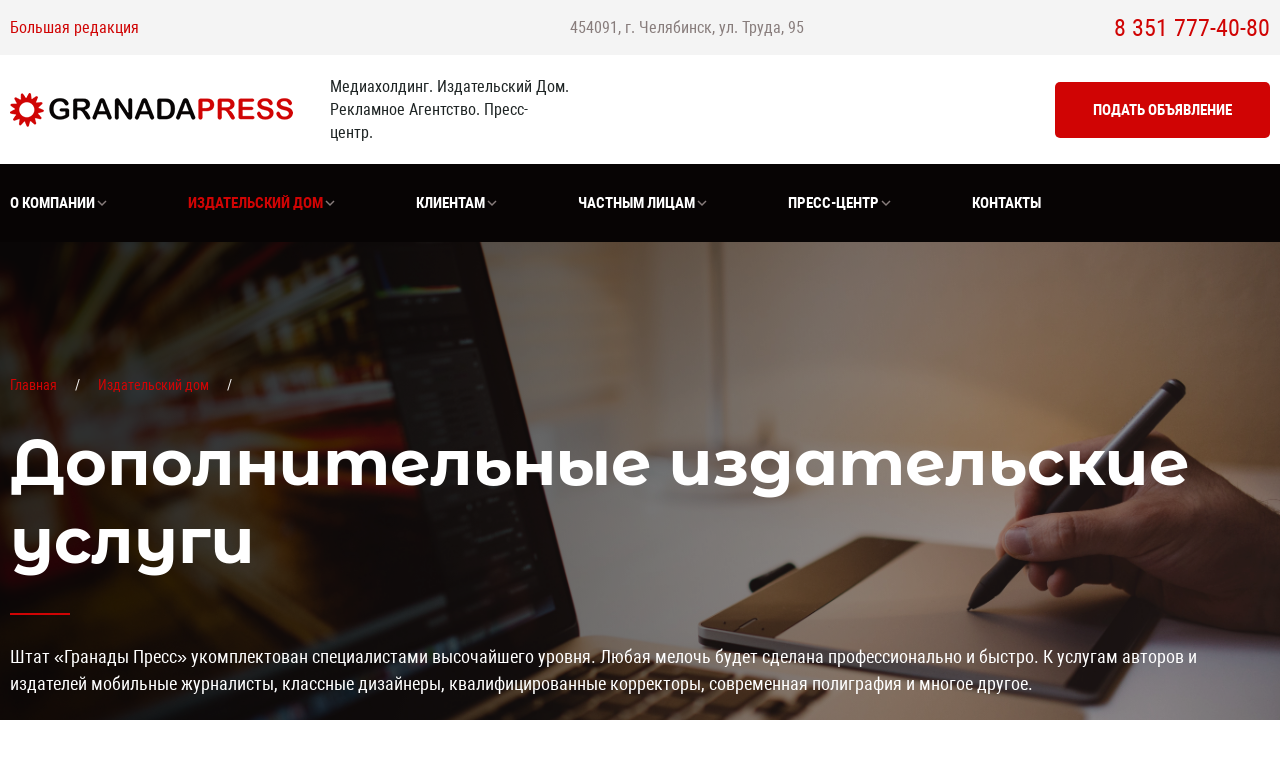

--- FILE ---
content_type: text/html; charset=UTF-8
request_url: https://granadapress.ru/publishing-house/dopolnitelnye-izdatelskie-uslugi/
body_size: 9614
content:

<!DOCTYPE html>
<html>

<head>
    <meta charset="utf-8">
    <meta http-equiv="x-ua-compatible" content="ie=edge">
    <meta name="viewport" content="width=device-width, initial-scale=1.0, maximum-scale=1, user-scalable=no">
    <meta content="telephone=no" name="format-detection">
    <meta name="HandheldFriendly" content="true">

    
    <link rel="icon" type="image/x-icon" href="/favicon.ico">

                                                                                        
    <script>
        SiteOptions = {
            SITE_DIR : '/',
            SITE_TEMPLATE_PATH: '/local/templates/granadapress.ru',
            clear_cache: ""        };
    </script>

    <title>Дополнительные издательские услуги</title>

    <meta http-equiv="Content-Type" content="text/html; charset=UTF-8" />
<link href="/bitrix/cache/css/s1/granadapress.ru/template_e3185024454cf1abadcbf4ba54344dcc/template_e3185024454cf1abadcbf4ba54344dcc_v1.css?1615000041256420" type="text/css"  data-template-style="true" rel="stylesheet" />
<script type="text/javascript"  src="/bitrix/cache/js/s1/granadapress.ru/template_43ab9d6d4ad19bef94df0b3ef76dc679/template_43ab9d6d4ad19bef94df0b3ef76dc679_v1.js?1721625561743744"></script>
<script type="text/javascript"  src="/bitrix/cache/js/s1/granadapress.ru/page_0d71822e5b8186321407d043ce6ff818/page_0d71822e5b8186321407d043ce6ff818_v1.js?17216255611515"></script>
<script type="text/javascript">var _ba = _ba || []; _ba.push(["aid", "ef7497ba9365adbc4e658e0baad5fbb2"]); _ba.push(["host", "granadapress.ru"]); (function() {var ba = document.createElement("script"); ba.type = "text/javascript"; ba.async = true;ba.src = (document.location.protocol == "https:" ? "https://" : "http://") + "bitrix.info/ba.js";var s = document.getElementsByTagName("script")[0];s.parentNode.insertBefore(ba, s);})();</script>


</head>

<body>
<div id="panel"></div>
<header class="header">
    <div class="header__top">
        <div class="wrapper">
            <div class="top-nav-menu">
                


<ul>
    <li><a href="/bolshaya-redakcya/">Большая редакция</a></li>
</ul>

            </div>
            <div class="header__adress">
                454091, г. Челябинск, ул. Труда, 95
            </div>
            <div class="header__tel">
                8 351 777-40-80
            </div>
        </div>
    </div>
    <div class="header__middle">
        <div class="wrapper">
            <div class="logo-block">
                <a class="logo-block__logo" href="/">
                    <img src="/local/templates/granadapress.ru/assets/img/assets/logo-block/logo.png" />
                </a>
                <div class="logo-block__desc">
                    Медиахолдинг. Издательский Дом. Рекламное Агентство. Пресс-центр.
                </div>
            </div>
            <div class="header__btn-block">
                <a class="btn_red" href="/toindividuals/post-ads/">Подать объявление</a>
            </div>
        </div>
    </div>
    <div class="header__bottom">
        <div class="wrapper">
            <div class="nav-menu">
                <ul class="sm sm-simple">
                    


    <li>
        <a href="/about/">
            <span>О компании</span>
        </a>
                <ul>
                            <li>
                    <a href="/about/news/">
                        <span>Новости</span>
                    </a>
                                    </li>
                            <li>
                    <a href="/about/jobs/">
                        <span>Вакансии</span>
                    </a>
                                    </li>
                            <li>
                    <a href="/about/clients/">
                        <span>Наши клиенты</span>
                    </a>
                                    </li>
                            <li>
                    <a href="/about/usefulness/">
                        <span>Документы</span>
                    </a>
                                    </li>
                    </ul>
            </li>
    <li class="current">
        <a href="/publishing-house/">
            <span>Издательский дом</span>
        </a>
                <ul>
                            <li>
                    <a href="/publishing-house/#period">
                        <span>Периодические издания </span>
                    </a>
                                    </li>
                            <li>
                    <a href="/publishing-house/korporativnye-smi/">
                        <span>Корпоративные СМИ</span>
                    </a>
                                    </li>
                            <li>
                    <a href="/publishing-house/knizhnoe-izdatelstvo/">
                        <span>Книжное издательство</span>
                    </a>
                                    </li>
                            <li class="current">
                    <a href="/publishing-house/dopolnitelnye-izdatelskie-uslugi/">
                        <span>Дополнительные услуги</span>
                    </a>
                                        <ul>
                                                    <li>
                                <a href="/publishing-house/dopolnitelnye-izdatelskie-uslugi/#block1">
                                    <span>Корректор</span>
                                </a>
                            </li>
                                                    <li>
                                <a href="/publishing-house/dopolnitelnye-izdatelskie-uslugi/#block2">
                                    <span>Дизайнер</span>
                                </a>
                            </li>
                                                    <li>
                                <a href="/publishing-house/dopolnitelnye-izdatelskie-uslugi/#block3">
                                    <span>Журналист</span>
                                </a>
                            </li>
                                                    <li>
                                <a href="/publishing-house/dopolnitelnye-izdatelskie-uslugi/#block4">
                                    <span>Фотограф</span>
                                </a>
                            </li>
                                            </ul>
                                    </li>
                            <li>
                    <a href="/publishing-house/dostavka-i-rasprostranenie/">
                        <span>Доставка и распространение</span>
                    </a>
                                    </li>
                    </ul>
            </li>
    <li>
        <a href="/advertisers/">
            <span>Клиентам</span>
        </a>
                <ul>
                            <li>
                    <a href="/advertisers/content/">
                        <span>Контент</span>
                    </a>
                                        <ul>
                                                    <li>
                                <a href="/advertisers/content/#block1">
                                    <span>Текстовый контент</span>
                                </a>
                            </li>
                                                    <li>
                                <a href="/advertisers/content/#block2">
                                    <span>Графический контент</span>
                                </a>
                            </li>
                                                    <li>
                                <a href="/advertisers/content/#block3">
                                    <span>Видеоконтент</span>
                                </a>
                            </li>
                                                    <li>
                                <a href="/advertisers/content/#block4">
                                    <span>Абонентское контент обслуживание</span>
                                </a>
                            </li>
                                            </ul>
                                    </li>
                            <li>
                    <a href="/advertisers/offlayn-proekty/">
                        <span>Оффлайн-проекты</span>
                    </a>
                                    </li>
                            <li>
                    <a href="/advertisers/onlayn-proekty/">
                        <span>Онлайн-проекты</span>
                    </a>
                                    </li>
                            <li>
                    <a href="/advertisers/unikalnye-resheniya-ot-granada-press/">
                        <span>Уникальные решения от «Гранада Пресс»</span>
                    </a>
                                        <ul>
                                                    <li>
                                <a href="/advertisers/#volna">
                                    <span>Информационная волна</span>
                                </a>
                            </li>
                                                    <li>
                                <a href="/advertisers/#nastart">
                                    <span>На старт!</span>
                                </a>
                            </li>
                                            </ul>
                                    </li>
                    </ul>
            </li>
    <li>
        <a href="/toindividuals/">
            <span>Частным лицам</span>
        </a>
                <ul>
                            <li>
                    <a href="/toindividuals/post-ads/">
                        <span>Подать объявление</span>
                    </a>
                                    </li>
                    </ul>
            </li>
    <li>
        <a href="/press-center/">
            <span>Пресс-Центр</span>
        </a>
                <ul>
                            <li>
                    <a href="/press-center/events/">
                        <span>События</span>
                    </a>
                                    </li>
                    </ul>
            </li>
    <li>
        <a href="/contacts/">
            <span>Контакты</span>
        </a>
            </li>


                </ul>
            </div>
        </div>
    </div>
</header>
<main>




<section class="banner" style="background-image:url('/upload/medialibrary/b41/zf.jpg');">
    <div class="wrapper">
        <div class="breadcrumbs"><a href="/">Главная</a><a href="/publishing-house/">Издательский дом</a></div>        <h1>Дополнительные издательские услуги</h1>
                <div class="content">
            Штат «Гранады Пресс» укомплектован специалистами высочайшего уровня. Любая мелочь будет сделана профессионально и быстро. К услугам авторов и издателей мобильные журналисты, классные дизайнеры, квалифицированные корректоры, современная полиграфия и многое другое.        </div>
            </div>
</section>



<section class="content-block" id="block1">
    <div class="wrapper">
        <div class="content">
            <h2>Услуги корректора</h2>
            <div>
                Осуществляет вычитку отредактированных рукописей и чтение корректурных оттисков с целью обеспечения графического и лексического единообразия различных элементов текста, устранения орфографических и пунктуационных ошибок, соблюдения технических правил набора, а также исправления недостатков смыслового и стилистического характера. <br>
 <br>            </div>
        </div>
    </div>
</section>



<section class="post-block">
    <div class="wrapper">

<a class="btn_red js-modal-open" href="#" data-modal="popup_eea58dd8b31018e83848a90f3b80fdfa">Заказать услуги корректора</a>

<div class="popup-block" id="popup_eea58dd8b31018e83848a90f3b80fdfa">
    <div class="popup-block__inner">
        <button class="popup-block__close"></button>
        <div class="popup-block__head">
            <div class="popup-block__title">Заказать услуги корректора</div>
        </div>
        <div class="popup-block__bottom">
            <div class="send-form" send-desc="Спасибо! Ваше сообщение отправлено!">
                                <div class="error-form">
                    <div>Ошибка</div>
                    <div>Проверьте правильность заполнения формы</div>
                </div>
                <form class="forms-popup" action="" >
                <input type="hidden" name="sessid" id="sessid" value="3895153fde9b7387a5b65d7a1951523d" />
                
                    
                    
                                                                    <label class="required">
                            <span>ФИО</span>
                            <input type="text" name="NAME" required />
                        </label>
                                    
                    
                    
                                                                    <label class="required">
                            <span>Телефон</span>
                            <input type="tel" name="PHONE" required />
                        </label>
                                    
                    
                    
                                                                    <label class="required">
                            <span>Е-mail</span>
                            <input type="email" name="EMAIL" required />
                        </label>
                                    
                    
                    
                                                                    <label class="">
                            <span>Компания</span>
                            <input type="text" name="COMPANY"  />
                        </label>
                                    
                    
                    
                                        <label class="">
                        <span>Сообщение</span>
                        <textarea name="MESSAGE" ></textarea>
                    </label>
                                    
                                                                    <input type="hidden" name="HIDDEN_BUTTON_NAME" value="Заказать услуги корректора">
                    

                <label class="agree">
                    <input type="checkbox" required />
                    <span>
                                                С <a href="/popd/">политикой конфиденциальности персональных данных</a> ознакомлен и согласен.                                            </span>
                </label>
                <button class="btn_red">
                    <span>Отправить</span>
                    <div class="loader">
                        <span></span>
                    </div>
                </button>
                                <input type="hidden" name="signedParamsString" value="[base64]/RgNCw0LLQuNGC0YwiO3M6MTU6IlNVQ0NFU1NfTUVTU0FHRSI7czo2NToi0KHQv9Cw0YHQuNCx0L4hINCS0LDRiNC1INGB0L7QvtCx0YnQtdC90LjQtSDQvtGC0L/[base64]/RgNCw0LLQu9C10L3QviEiO3M6MTE6In5USVRMRV9GT1JNIjtzOjUwOiLQl9Cw0LrQsNC30LDRgtGMINGD0YHQu9GD0LPQuCDQutC+0YDRgNC10LrRgtC+0YDQsCI7fQ==.9d2b57db35d200c5546bb5b04fd771b91360241768f033d7c547f6c3533385f8">
            </form>
            </div>
        </div>
    </div>
</div>

    </div>
</section>


<section class="content-block" id="block2">
    <div class="wrapper">
        <div class="content">
            <h2>Услуги дизайнера</h2>
            <div>
                Дизайнер осуществляет верстку полос изданий
(статей и рекламных макетов), выполняет работы по художественному оформлению
публикаций, разрабатывает проекты художественного оформления изданий.            </div>
        </div>
    </div>
</section>



<section class="post-block">
    <div class="wrapper">

<a class="btn_red js-modal-open" href="#" data-modal="popup_1fa0d1319b2915e0bfed062e7f8bdfdc">Заказать услуги дизайнера</a>

<div class="popup-block" id="popup_1fa0d1319b2915e0bfed062e7f8bdfdc">
    <div class="popup-block__inner">
        <button class="popup-block__close"></button>
        <div class="popup-block__head">
            <div class="popup-block__title">Заказать услуги дизайнера</div>
        </div>
        <div class="popup-block__bottom">
            <div class="send-form" send-desc="Спасибо! Ваше сообщение отправлено!">
                                <div class="error-form">
                    <div>Ошибка</div>
                    <div>Проверьте правильность заполнения формы</div>
                </div>
                <form class="forms-popup" action="" >
                <input type="hidden" name="sessid" id="sessid_1" value="3895153fde9b7387a5b65d7a1951523d" />
                
                    
                    
                                                                    <label class="required">
                            <span>ФИО</span>
                            <input type="text" name="NAME" required />
                        </label>
                                    
                    
                    
                                                                    <label class="required">
                            <span>Телефон</span>
                            <input type="tel" name="PHONE" required />
                        </label>
                                    
                    
                    
                                                                    <label class="required">
                            <span>Е-mail</span>
                            <input type="email" name="EMAIL" required />
                        </label>
                                    
                    
                    
                                                                    <label class="">
                            <span>Компания</span>
                            <input type="text" name="COMPANY"  />
                        </label>
                                    
                    
                    
                                        <label class="">
                        <span>Сообщение</span>
                        <textarea name="MESSAGE" ></textarea>
                    </label>
                                    
                                                                    <input type="hidden" name="HIDDEN_BUTTON_NAME" value="Заказать услуги дизайнера">
                    

                <label class="agree">
                    <input type="checkbox" required />
                    <span>
                                                С <a href="/popd/">политикой конфиденциальности персональных данных</a> ознакомлен и согласен.                                            </span>
                </label>
                <button class="btn_red">
                    <span>Отправить</span>
                    <div class="loader">
                        <span></span>
                    </div>
                </button>
                                <input type="hidden" name="signedParamsString" value="[base64]/0YDQsNCy0LjRgtGMIjtzOjE1OiJTVUNDRVNTX01FU1NBR0UiO3M6NjU6ItCh0L/QsNGB0LjQsdC+ISDQktCw0YjQtSDRgdC+0L7QsdGJ0LXQvdC40LUg0L7RgtC/[base64]/RgNCw0LLQu9C10L3QviEiO3M6MTE6In5USVRMRV9GT1JNIjtzOjQ4OiLQl9Cw0LrQsNC30LDRgtGMINGD0YHQu9GD0LPQuCDQtNC40LfQsNC50L3QtdGA0LAiO30=.0113f131ab9bcd763bce08101f83fd41a965a5bfcf79bbd1501f8e356a493705">
            </form>
            </div>
        </div>
    </div>
</div>

    </div>
</section>


<section class="content-block" id="block3">
    <div class="wrapper">
        <div class="content">
            <h2>Услуги журналиста</h2>
            <div>
                <p>
	 Функции журналиста включают в себя поиск, анализ и обработку информации для публикации ее в средствах массовой информации. Профессия журналиста подразумевает умение выделять из массива информации главное, сопоставлять разные источники, проверять полученную информацию. Конечная цель деятельности журналиста — формирование общественного мнения по различным вопросам.
</p>            </div>
        </div>
    </div>
</section>



<section class="post-block">
    <div class="wrapper">

<a class="btn_red js-modal-open" href="#" data-modal="popup_971835550f7fad30abb5f5c2eb00c36d">Заказать услуги журналиста</a>

<div class="popup-block" id="popup_971835550f7fad30abb5f5c2eb00c36d">
    <div class="popup-block__inner">
        <button class="popup-block__close"></button>
        <div class="popup-block__head">
            <div class="popup-block__title">Заказать услуги журналиста</div>
        </div>
        <div class="popup-block__bottom">
            <div class="send-form" send-desc="Спасибо! Ваше сообщение отправлено!">
                                <div class="error-form">
                    <div>Ошибка</div>
                    <div>Проверьте правильность заполнения формы</div>
                </div>
                <form class="forms-popup" action="" >
                <input type="hidden" name="sessid" id="sessid_2" value="3895153fde9b7387a5b65d7a1951523d" />
                
                    
                    
                                                                    <label class="required">
                            <span>ФИО</span>
                            <input type="text" name="NAME" required />
                        </label>
                                    
                    
                    
                                                                    <label class="required">
                            <span>Телефон</span>
                            <input type="tel" name="PHONE" required />
                        </label>
                                    
                    
                    
                                                                    <label class="required">
                            <span>Е-mail</span>
                            <input type="email" name="EMAIL" required />
                        </label>
                                    
                    
                    
                                                                    <label class="">
                            <span>Компания</span>
                            <input type="text" name="COMPANY"  />
                        </label>
                                    
                    
                    
                                        <label class="">
                        <span>Сообщение</span>
                        <textarea name="MESSAGE" ></textarea>
                    </label>
                                    
                                                                    <input type="hidden" name="HIDDEN_BUTTON_NAME" value="Заказать услуги журналиста">
                    

                <label class="agree">
                    <input type="checkbox" required />
                    <span>
                                                С <a href="/popd/">политикой конфиденциальности персональных данных</a> ознакомлен и согласен.                                            </span>
                </label>
                <button class="btn_red">
                    <span>Отправить</span>
                    <div class="loader">
                        <span></span>
                    </div>
                </button>
                                <input type="hidden" name="signedParamsString" value="[base64]/RgNCw0LLQuNGC0YwiO3M6MTU6IlNVQ0NFU1NfTUVTU0FHRSI7czo2NToi0KHQv9Cw0YHQuNCx0L4hINCS0LDRiNC1INGB0L7QvtCx0YnQtdC90LjQtSDQvtGC0L/[base64]/0YDQsNCy0LjRgtGMIjtzOjE2OiJ+U1VDQ0VTU19NRVNTQUdFIjtzOjY1OiLQodC/0LDRgdC40LHQviEg0JLQsNGI0LUg0YHQvtC+0LHRidC10L3QuNC1INC+0YLQv9GA0LDQstC70LXQvdC+ISI7czoxMToiflRJVExFX0ZPUk0iO3M6NTA6ItCX0LDQutCw0LfQsNGC0Ywg0YPRgdC70YPQs9C4INC20YPRgNC90LDQu9C40YHRgtCwIjt9.66f2af6cdd08b6e4afa4609af7486d6b50c860c43a74f322685195403213f258">
            </form>
            </div>
        </div>
    </div>
</div>

    </div>
</section>


<section class="content-block" id="block4">
    <div class="wrapper">
        <div class="content">
            <h2>Услуги фотографа</h2>
            <div>
                Издательский дом располагает лучшими в Челябинске фотографами, готовыми качественно осветить корпоративную деятельность предприятия или оформить любое печатное издание. К услугам наших клиентов – широчайшие возможности уникального фотобанка, созданного знаменитыми мастерами фотографии Челябинской области. <br>
 <br>
Без иллюстраций любое издание выглядит незавершенным и неинформативным. Для
любого вида корпоративных изданий, рекламных статей или альбомов ключевой
составляющей являются фотографии. Здесь представлены портфолио фотографов в
разнообразных жанрах фотосъемки, с которыми сотрудничают издания медиахолдинга
«Гранада Пресс».            </div>
        </div>
    </div>
</section>




<section class="content-block" >
    <div class="wrapper">
        <div class="content">
            <h2>Портфолио фотографов, которые сотрудничают с ИД «Гранада Пресс»</h2>
                        <section class="slider-block">
                <div class="wrapper">
                    <div class="slider">
                        <div class="slider-container">
                            <div class="swiper-wrapper">
                                                                                                        <div class="swiper-slide">
                                        <span class="photogallery">
                                                                                                                                                                                        <img src="/upload/resize_cache/iblock/69a/380_380_1/69a1da80140b3039fcf3e4532e2854e0.jpg"/>
                                                                                                                                            <img src="/upload/resize_cache/iblock/3be/380_380_1/3be695271c4c2625dc3be91b84cbfa42.jpg"/>
                                                                                                                                            <img src="/upload/resize_cache/iblock/4f8/380_380_1/4f862cf4218bda0248227293f84cac15.jpg"/>
                                                                                                                                            <img src="/upload/resize_cache/iblock/e8f/380_380_1/e8fe4975abfb5c900fce8d6d6abb2303.jpg"/>
                                                                                                                                            <img src="/upload/resize_cache/iblock/2dc/380_380_1/2dcd3d8a4fb36dc18a62dcd71e552ea3.jpg"/>
                                                                                                                                            <img src="/upload/resize_cache/iblock/dc5/380_380_1/dc5047bb7cf7599a120bbb2d2ed4e590.jpg"/>
                                                                                                                                            <img src="/upload/resize_cache/iblock/7fa/380_380_1/7fa2fc6448635ee26b545f040565a1b3.jpg"/>
                                                                                                                                            <img src="/upload/resize_cache/iblock/f42/380_380_1/f42e6387e4f63bb4a2aebdc8b0e328bc.jpg"/>
                                                                                                                                            <img src="/upload/resize_cache/iblock/e8e/380_380_1/e8e945c2c4f46a27fdb6a8967ed118c9.jpg"/>
                                                                                                                                            <img src="/upload/resize_cache/iblock/caa/380_380_1/caa2e6691e9a9c42fdf0d0000ec51f7f.jpg"/>
                                                                                                                                            <img src="/upload/resize_cache/iblock/747/380_380_1/747eccd4f2aef5cc3df2a5f25de94adc.jpg"/>
                                                                                                                                            <img src="/upload/resize_cache/iblock/217/380_380_1/21711bbaa6fc40c4cbbd57d22a0e58b8.jpg"/>
                                                                                                                                            <img src="/upload/resize_cache/iblock/cbd/380_380_1/cbd423ef0f7a4b6b95117bce6577ffea.jpg"/>
                                                                                                                                            <img src="/upload/resize_cache/iblock/2f7/380_380_1/2f74d2b7e470a0ca6f99ee0e971fa01e.jpg"/>
                                                                                                                                            <img src="/upload/resize_cache/iblock/363/380_380_1/363194cb736fe0e12d2770c80d96dc97.jpg"/>
                                                                                                                                            <img src="/upload/resize_cache/iblock/7d6/380_380_1/7d64c15fcef6eade1cc948cd51bca7ea.jpg"/>
                                                                                                                                            <img src="/upload/resize_cache/iblock/857/380_380_1/85775ab0fefc7fb3eb066ce22b4a0eed.jpg"/>
                                                                                                                                            <img src="/upload/resize_cache/iblock/b88/380_380_1/b88e098c49b055832d37f8932b36ecc2.jpg"/>
                                                                                                                                            <img src="/upload/resize_cache/iblock/304/380_380_1/304e021388b3de71cf0a1cef86865ec8.jpg"/>
                                                                                                                                            <img src="/upload/resize_cache/iblock/68c/380_380_1/68ce46ac0ccdec3590a4d0b8076ffbbc.jpg"/>
                                                                                                                                            <img src="/upload/resize_cache/iblock/4f6/380_380_1/4f6c61835a164883f1d9ebbf3d164966.jpg"/>
                                                                                                                                            <img src="/upload/resize_cache/iblock/c5b/380_380_1/c5bac78de1b4af8ae3483306b637a405.jpg"/>
                                                                                                                                            <img src="/upload/resize_cache/iblock/bf3/380_380_1/bf33d574368d7e1ab3525cf66e71c8e8.jpg"/>
                                                                                                                                            <img src="/upload/resize_cache/iblock/83b/380_380_1/83be847c485c865a8bed5f1986cf133a.jpg"/>
                                                                                                                                            <img src="/upload/resize_cache/iblock/04d/380_380_1/04de70f908dbd877a355bea0fa404a96.jpg"/>
                                                                                                                                            <img src="/upload/resize_cache/iblock/448/380_380_1/448b83935dfc96ea6e295b97adb2a588.jpg"/>
                                                                                                                                            <img src="/upload/resize_cache/iblock/0a5/380_380_1/0a54e065b7ee62bcef9c43c311c3536f.jpg"/>
                                                                                                                                            <img src="/upload/resize_cache/iblock/471/380_380_1/4711654551b2498185a690cd26f202e2.jpg"/>
                                                                                                                                            <img src="/upload/resize_cache/iblock/11a/380_380_1/11a922e30d44e10bceb57c032da40d6e.jpg"/>
                                                                                                                                            <img src="/upload/resize_cache/iblock/7c7/380_380_1/7c7f88753a5a4f3ac594d9975ae864dc.jpg"/>
                                                                                                                                            <img src="/upload/resize_cache/iblock/b4a/380_380_1/b4a221ee0f938dd54fb1cd4bebed269b.jpg"/>
                                                                                    </span>
                                                                                                                            <span class="text-container">
                                                <span class="title">Каргаполов Олег Эдуардович</span>
                                                <span class="desc">участник многих международных выставок как фотохудожник и репортер во многих темах и направлениях, член Союза фотохудожников России, член Союза журналистов России.</span>
                                            </span>
                                                                            </div>
                                                                                                        <div class="swiper-slide">
                                        <span class="photogallery">
                                                                                                                                                                                        <img src="/upload/resize_cache/iblock/07f/380_380_1/07f246fbdb7410e3e7973e534e3f0ea3.JPG"/>
                                                                                                                                            <img src="/upload/resize_cache/iblock/6c4/380_380_1/6c45d2c076c8257fd14482faad61deb7.JPG"/>
                                                                                                                                            <img src="/upload/resize_cache/iblock/b6d/380_380_1/b6d4e93aa874ef2c733f44d31baa3239.JPG"/>
                                                                                                                                            <img src="/upload/resize_cache/iblock/447/380_380_1/447d7450331ba102b62f0947c9c290d9.jpg"/>
                                                                                                                                            <img src="/upload/resize_cache/iblock/8bf/380_380_1/8bf1f913f8454ad1cd8112985ac1a387.jpg"/>
                                                                                                                                            <img src="/upload/resize_cache/iblock/962/380_380_1/96240fd5a311e5986bbe63e61ce1e18a.jpg"/>
                                                                                                                                            <img src="/upload/resize_cache/iblock/9f3/380_380_1/9f36633f70ff17dba60bee4ccf1e637a.JPG"/>
                                                                                                                                            <img src="/upload/resize_cache/iblock/2d5/380_380_1/2d50f954cb592634d243d77d1b320ac7.JPG"/>
                                                                                                                                            <img src="/upload/resize_cache/iblock/2de/380_380_1/2dec7e3e26d4e10027e13a5daa0ac818.JPG"/>
                                                                                    </span>
                                                                                                                            <span class="text-container">
                                                <span class="title">Вячеслав Петрович Шишкоедов</span>
                                                <span class="desc">один из ведущих фотожурналистов Челябинской области, член Союза Челябинского фотоклуба, состоит в Союзе фотохудожников России.</span>
                                            </span>
                                                                            </div>
                                                            </div>
                        </div>
                    </div>
                </div>
            </section>
        </div>
    </div>
</section>





<section class="post-block">
    <div class="wrapper">

<a class="btn_red js-modal-open" href="#" data-modal="popup_d8455e7e55d9fc7911ba71f74d9020b1">Заказать услуги фотографа</a>

<div class="popup-block" id="popup_d8455e7e55d9fc7911ba71f74d9020b1">
    <div class="popup-block__inner">
        <button class="popup-block__close"></button>
        <div class="popup-block__head">
            <div class="popup-block__title">Заказать услуги фотографа</div>
        </div>
        <div class="popup-block__bottom">
            <div class="send-form" send-desc="Спасибо! Ваше сообщение отправлено!">
                                <div class="error-form">
                    <div>Ошибка</div>
                    <div>Проверьте правильность заполнения формы</div>
                </div>
                <form class="forms-popup" action="" >
                <input type="hidden" name="sessid" id="sessid_3" value="3895153fde9b7387a5b65d7a1951523d" />
                
                    
                    
                                                                    <label class="required">
                            <span>ФИО</span>
                            <input type="text" name="NAME" required />
                        </label>
                                    
                    
                    
                                                                    <label class="required">
                            <span>Телефон</span>
                            <input type="tel" name="PHONE" required />
                        </label>
                                    
                    
                    
                                                                    <label class="required">
                            <span>Е-mail</span>
                            <input type="email" name="EMAIL" required />
                        </label>
                                    
                    
                    
                                                                    <label class="">
                            <span>Компания</span>
                            <input type="text" name="COMPANY"  />
                        </label>
                                    
                    
                    
                                        <label class="">
                        <span>Сообщение</span>
                        <textarea name="MESSAGE" ></textarea>
                    </label>
                                    
                                                                    <input type="hidden" name="HIDDEN_BUTTON_NAME" value="Заказать услуги фотографа">
                    

                <label class="agree">
                    <input type="checkbox" required />
                    <span>
                                                С <a href="/popd/">политикой конфиденциальности персональных данных</a> ознакомлен и согласен.                                            </span>
                </label>
                <button class="btn_red">
                    <span>Отправить</span>
                    <div class="loader">
                        <span></span>
                    </div>
                </button>
                                <input type="hidden" name="signedParamsString" value="[base64]/0YDQsNCy0LjRgtGMIjtzOjE1OiJTVUNDRVNTX01FU1NBR0UiO3M6NjU6ItCh0L/QsNGB0LjQsdC+ISDQktCw0YjQtSDRgdC+0L7QsdGJ0LXQvdC40LUg0L7RgtC/[base64]/RgNCw0LLQu9C10L3QviEiO3M6MTE6In5USVRMRV9GT1JNIjtzOjQ4OiLQl9Cw0LrQsNC30LDRgtGMINGD0YHQu9GD0LPQuCDRhNC+0YLQvtCz0YDQsNGE0LAiO30=.a2444eba1450f0aa87a17737e78518cae3c3dc9036b095f9deab80e23bc68bf4">
            </form>
            </div>
        </div>
    </div>
</div>

    </div>
</section>
</main>

<footer class="footer">
    <div class="contacts">
        <div class="wrapper">
            <div class="contacts__left-side">
                <h2>Контакты</h2>
                <ul class="contacts__geo-items">
                    <li class="geo-item">
                        <span>Компания</span>
                        <span>
                            454091, г. Челябинск, ул. Труда, 95                        </span>
                    </li>
                    <li class="geo-item">
                        <span>Пресс-центр</span>
                        <span>
                                                    </span>
                    </li>
                </ul>
                <div class="contacts__phone-items">
                    <div class="tel-item">
                        <span>Телефон:</span>
                        <span>
                            +7 (351) 777-40-80                        </span>
                    </div>
                </div>
                <div class="contacts__email-items">
                    <div class="email-item">
                        <span>E-mail:</span>
                        <a href='mailto:reklama@granadapress.ru'>reklama@granadapress.ru</a>, 
<a href='mailto:id.granadapress@yandex.ru'>id.granadapress@yandex.ru</a>
                    </div>
                </div>
            </div>
            <div class="contacts__right-side">
                <div class="ya-map" mark="/local/templates/granadapress.ru/assets/img/assets/ya-map/red-mark.png">
                    <div class="ya-map__container" id="map"></div>
                </div>
            </div>
        </div>
    </div>
    <div class="footer__inner">
        <div class="footer__top">
            <div class="wrapper">
                <div class="nav-menu">

                    <ul>
                        


    <li>
        <a href="/about/">
            <span>О Компании</span>
        </a>
                <ul>
                            <li>
                    <a href="/about/news/">
                        <span>Новости</span>
                    </a>
                                    </li>
                            <li>
                    <a href="/about/jobs/">
                        <span>Вакансии</span>
                    </a>
                                    </li>
                            <li>
                    <a href="/about/clients/">
                        <span>Наши клиенты</span>
                    </a>
                                    </li>
                            <li>
                    <a href="/about/usefulness/">
                        <span>Документы</span>
                    </a>
                                    </li>
                    </ul>
            </li>
    <li class="current">
        <a href="/publishing-house/">
            <span>Издательский Дом</span>
        </a>
                <ul>
                            <li>
                    <a href="/publishing-house/#period">
                        <span>Периодические издания </span>
                    </a>
                                    </li>
                            <li>
                    <a href="/publishing-house/korporativnye-smi/">
                        <span>Корпоративные СМИ</span>
                    </a>
                                    </li>
                            <li>
                    <a href="/publishing-house/knizhnoe-izdatelstvo/">
                        <span>Книжное издательство</span>
                    </a>
                                    </li>
                            <li class="current">
                    <a href="/publishing-house/dopolnitelnye-izdatelskie-uslugi/">
                        <span>Дополнительные услуги</span>
                    </a>
                                        <ul>
                                                    <li>
                                <a href="/publishing-house/dopolnitelnye-izdatelskie-uslugi/#block1">
                                    <span>Корректор</span>
                                </a>
                            </li>
                                                    <li>
                                <a href="/publishing-house/dopolnitelnye-izdatelskie-uslugi/#block2">
                                    <span>Дизайнер</span>
                                </a>
                            </li>
                                                    <li>
                                <a href="/publishing-house/dopolnitelnye-izdatelskie-uslugi/#block3">
                                    <span>Журналист</span>
                                </a>
                            </li>
                                                    <li>
                                <a href="/publishing-house/dopolnitelnye-izdatelskie-uslugi/#block4">
                                    <span>Фотограф</span>
                                </a>
                            </li>
                                            </ul>
                                    </li>
                            <li>
                    <a href="/publishing-house/dostavka-i-rasprostranenie/">
                        <span>Доставка и распространение</span>
                    </a>
                                    </li>
                    </ul>
            </li>
    <li>
        <a href="/advertisers/">
            <span>Рекламодателям</span>
        </a>
                <ul>
                            <li>
                    <a href="/advertisers/content/">
                        <span>Контент</span>
                    </a>
                                        <ul>
                                                    <li>
                                <a href="/advertisers/content/#block1">
                                    <span>Текстовый контент</span>
                                </a>
                            </li>
                                                    <li>
                                <a href="/advertisers/content/#block2">
                                    <span>Графический контент</span>
                                </a>
                            </li>
                                                    <li>
                                <a href="/advertisers/content/#block3">
                                    <span>Видеоконтент</span>
                                </a>
                            </li>
                                                    <li>
                                <a href="/advertisers/content/#block4">
                                    <span>Абонентское контент обслуживание</span>
                                </a>
                            </li>
                                            </ul>
                                    </li>
                            <li>
                    <a href="/advertisers/offlayn-proekty/">
                        <span>Оффлайн-проекты</span>
                    </a>
                                    </li>
                            <li>
                    <a href="/advertisers/onlayn-proekty/">
                        <span>Онлайн-проекты</span>
                    </a>
                                    </li>
                            <li>
                    <a href="/advertisers/unikalnye-resheniya-ot-granada-press/">
                        <span>Уникальные решения от «Гранада Пресс»</span>
                    </a>
                                        <ul>
                                                    <li>
                                <a href="/advertisers/#volna">
                                    <span>Информационная волна</span>
                                </a>
                            </li>
                                                    <li>
                                <a href="/advertisers/#nastart">
                                    <span>На старт!</span>
                                </a>
                            </li>
                                            </ul>
                                    </li>
                    </ul>
            </li>
    <li>
        <a href="/toindividuals/">
            <span>Частным лицам</span>
        </a>
                <ul>
                            <li>
                    <a href="/toindividuals/post-ads/">
                        <span>Подать объявление</span>
                    </a>
                                    </li>
                    </ul>
            </li>
    <li>
        <a href="/press-center/">
            <span>Пресс-Центр</span>
        </a>
                <ul>
                            <li>
                    <a href="/press-center/events/">
                        <span>События</span>
                    </a>
                                    </li>
                    </ul>
            </li>
    <li>
        <a href="/bolshaya-redakcya/">
            <span>Большая редакция</span>
        </a>
            </li>
    <li>
        <a href="/cigar-club/">
            <span>Сигарный клуб</span>
        </a>
            </li>
    <li>
        <a href="/contacts/">
            <span>Контакты</span>
        </a>
            </li>


                        <li>
                            <a href="/publishing-house/#period">
                                <span>Периодические издания</span>
                            </a>
                            <ul>
                                <li>
                                    <a href="/publishing-house/editions/mk-ural-chelyabinsk/">
                                        <span>МК-Урал</span>
                                    </a>
                                </li>
                            
                                <li>
                                    <a href="/publishing-house/editions/argumenty-nedeli-chelyabinsk/">
                                        <span>Аргументы недели</span>
                                    </a>
                                </li>
                            </ul>
                        </li>

                        <li>
                            <ul>
                                <li>
                                    <a href="/popd/">
                                        <span>Политика обработки персональных данных</span>
                                    </a>
                                </li>
                                <li>
                                    <a href="/ppo/">
                                        <span>Правила приема объявлений в газеты ИД «Гранада Пресс»</span>
                                    </a>
                                </li>
                            </ul>
                        </li>
                    </ul>

                </div>
            </div>
        </div>
        <div class="footer__bottom">
            <div class="wrapper">
                <div class="footer__copyright">
                    © ООО ИД «Гранада Пресс», 2026
                </div>
                <div class="tian">Интернет-агенство Tian Group:
                    <a href='https://it-tian.ru/'>создание</a> и <a href='https://it-tian.ru/'>продвижение сайтов</a>
                </div>
            </div>
        </div>
    </div>
<!-- BEGIN SABY WIDGET CODE -->
<script type="text/javascript" data-saby-widget="6dbab1e1-e30a-4ec8-b5c0-3d582580460c">
(
   function(win, doc, url) {
      var sws = doc.createElement('script');
      sws.type = 'text/javascript';
      sws.async = true;
      sws.src = url;

      var pfs = doc.getElementsByTagName('script')[0];
      pfs.parentNode.insertBefore(sws, pfs);
   }
)(window, document, "https://site.saby.ru/consultant-widget/script/6dbab1e1-e30a-4ec8-b5c0-3d582580460c");
</script>
<!-- END SABY WIDGET CODE —>
</footer>


</body>

</html>

--- FILE ---
content_type: text/css
request_url: https://granadapress.ru/bitrix/cache/css/s1/granadapress.ru/template_e3185024454cf1abadcbf4ba54344dcc/template_e3185024454cf1abadcbf4ba54344dcc_v1.css?1615000041256420
body_size: 43953
content:


/* Start:/local/templates/granadapress.ru/assets/css/main.css?1560499032254842*/
@charset "UTF-8";
/*! normalize.css v3.0.3 | MIT License | github.com/necolas/normalize.css */
/**
 * 1. Set default font family to sans-serif.
 * 2. Prevent iOS and IE text size adjust after device orientation change,
 *    without disabling user zoom.
 */
html {
  font-family: sans-serif;
  /* 1 */
  -ms-text-size-adjust: 100%;
  /* 2 */
  -webkit-text-size-adjust: 100%;
  /* 2 */
}

/**
 * Remove default margin.
 */
body {
  margin: 0;
}

/* HTML5 display definitions
   ========================================================================== */
/**
 * Correct `block` display not defined for any HTML5 element in IE 8/9.
 * Correct `block` display not defined for `details` or `summary` in IE 10/11
 * and Firefox.
 * Correct `block` display not defined for `main` in IE 11.
 */
article,
aside,
details,
figcaption,
figure,
footer,
header,
main,
menu,
nav,
section,
summary {
  display: block;
}

/**
 * 1. Correct `inline-block` display not defined in IE 8/9.
 * 2. Normalize vertical alignment of `progress` in Chrome, Firefox, and Opera.
 */
audio,
canvas,
progress,
video {
  display: inline-block;
  /* 1 */
  vertical-align: baseline;
  /* 2 */
}

/**
 * Prevent modern browsers from displaying `audio` without controls.
 * Remove excess height in iOS 5 devices.
 */
audio:not([controls]) {
  display: none;
  height: 0;
}

/**
 * Address `[hidden]` styling not present in IE 8/9/10.
 * Hide the `template` element in IE 8/9/10/11, Safari, and Firefox < 22.
 */
[hidden],
template {
  display: none;
}

/* Links
   ========================================================================== */
/**
 * Remove the gray background color from active links in IE 10.
 */
a {
  background-color: transparent;
}

/**
 * Improve readability of focused elements when they are also in an
 * active/hover state.
 */
a:active,
a:hover {
  outline: 0;
}

/* Text-level semantics
   ========================================================================== */
/**
 * Address styling not present in IE 8/9/10/11, Safari, and Chrome.
 */
abbr[title] {
  border-bottom: 1px dotted;
}

/**
 * Address style set to `bolder` in Firefox 4+, Safari, and Chrome.
 */
b,
strong {
  font-weight: bold;
}

/**
 * Address styling not present in Safari and Chrome.
 */
dfn {
  font-style: italic;
}

/**
 * Address styling not present in IE 8/9.
 */
mark {
  background: #ff0;
  color: #000;
}

/**
 * Prevent `sub` and `sup` affecting `line-height` in all browsers.
 */
sub,
sup {
  font-size: 75%;
  line-height: 0;
  position: relative;
  vertical-align: baseline;
}

sup {
  top: -0.5em;
}

sub {
  bottom: -0.25em;
}

/* Embedded content
   ========================================================================== */
/**
 * Remove border when inside `a` element in IE 8/9/10.
 */
img {
  border: 0;
}

/**
 * Correct overflow not hidden in IE 9/10/11.
 */
svg:not(:root) {
  overflow: hidden;
}

/* Grouping content
   ========================================================================== */
/**
 * Remove margin
 */
figure {
  margin: 0;
}

/**
 * Address differences between Firefox and other browsers.
 */
hr {
  -webkit-box-sizing: content-box;
          box-sizing: content-box;
  height: 0;
}

/**
 * Contain overflow in all browsers.
 */
pre {
  overflow: auto;
}

/**
 * Address odd `em`-unit font size rendering in all browsers.
 */
code,
kbd,
pre,
samp {
  font-family: monospace, monospace;
  font-size: 1em;
}

/* Forms
   ========================================================================== */
/**
 * Known limitation: by default, Chrome and Safari on OS X allow very limited
 * styling of `select`, unless a `border` property is set.
 */
/**
 * 1. Correct color not being inherited.
 *    Known issue: affects color of disabled elements.
 * 2. Correct font properties not being inherited.
 * 3. Address margins set differently in Firefox 4+, Safari, and Chrome.
 */
button,
input,
optgroup,
select,
textarea {
  color: inherit;
  /* 1 */
  font: inherit;
  /* 2 */
  margin: 0;
  /* 3 */
}

fieldset {
  margin: 0;
  padding: 0;
  border: 0;
  outline: 0;
  font-size: 100%;
  vertical-align: baseline;
  background: transparent;
}

/**
 * Address `overflow` set to `hidden` in IE 8/9/10/11.
 */
button {
  overflow: visible;
}

/**
 * Address inconsistent `text-transform` inheritance for `button` and `select`.
 * All other form control elements do not inherit `text-transform` values.
 * Correct `button` style inheritance in Firefox, IE 8/9/10/11, and Opera.
 * Correct `select` style inheritance in Firefox.
 */
button,
select {
  text-transform: none;
}

/**
 * 1. Avoid the WebKit bug in Android 4.0.* where (2) destroys native `audio`
 *    and `video` controls.
 * 2. Correct inability to style clickable `input` types in iOS.
 * 3. Improve usability and consistency of cursor style between image-type
 *    `input` and others.
 */
button,
html input[type="button"],
input[type="reset"],
input[type="submit"] {
  -webkit-appearance: button;
  /* 2 */
  cursor: pointer;
  /* 3 */
}

/**
 * Re-set default cursor for disabled elements.
 */
button[disabled],
html input[disabled] {
  cursor: default;
}

/**
 * Remove inner padding and border in Firefox 4+.
 */
button::-moz-focus-inner,
input::-moz-focus-inner {
  border: 0;
  padding: 0;
}

/**
 * Address Firefox 4+ setting `line-height` on `input` using `!important` in
 * the UA stylesheet.
 */
input {
  line-height: normal;
}

/**
 * It's recommended that you don't attempt to style these elements.
 * Firefox's implementation doesn't respect box-sizing, padding, or width.
 *
 * 1. Address box sizing set to `content-box` in IE 8/9/10.
 * 2. Remove excess padding in IE 8/9/10.
 */
input[type="checkbox"],
input[type="radio"] {
  -webkit-box-sizing: border-box;
          box-sizing: border-box;
  /* 1 */
  padding: 0;
  /* 2 */
}

/**
 * Fix the cursor style for Chrome's increment/decrement buttons. For certain
 * `font-size` values of the `input`, it causes the cursor style of the
 * decrement button to change from `default` to `text`.
 */
input[type="number"]::-webkit-inner-spin-button,
input[type="number"]::-webkit-outer-spin-button {
  height: auto;
}

/**
 * 1. Address `appearance` set to `searchfield` in Safari and Chrome.
 * 2. Address `box-sizing` set to `border-box` in Safari and Chrome
 *    (include `-moz` to future-proof).
 */
input[type="search"] {
  -webkit-appearance: textfield;
  /* 1 */
  -webkit-box-sizing: content-box;
  /* 2 */
  box-sizing: content-box;
}

/**
 * Remove inner padding and search cancel button in Safari and Chrome on OS X.
 * Safari (but not Chrome) clips the cancel button when the search input has
 * padding (and `textfield` appearance).
 */
input[type="search"]::-webkit-search-cancel-button,
input[type="search"]::-webkit-search-decoration {
  -webkit-appearance: none;
}

/**
 * 1. Correct `color` not being inherited in IE 8/9/10/11.
 * 2. Remove padding so people aren't caught out if they zero out fieldsets.
 */
legend {
  border: 0;
  /* 1 */
  padding: 0;
  /* 2 */
}

/**
 * Remove default vertical scrollbar in IE 8/9/10/11.
 */
textarea {
  overflow: auto;
}

/**
 * Don't inherit the `font-weight` (applied by a rule above).
 * NOTE: the default cannot safely be changed in Chrome and Safari on OS X.
 */
optgroup {
  font-weight: bold;
}

/* Tables
   ========================================================================== */
/**
 * Remove most spacing between table cells.
 */
table {
  border-collapse: collapse;
  border-spacing: 0;
}

td,
th {
  padding: 0;
}

/* Blockquote
   ========================================================================== */
blockquote {
  margin: 0;
}

/* Libraries, which is used in current project. */
/* Libraries, which is used in current project. */
/* Some styles, which is used for correct sprite-generation, vars, mixins and etc */
/* Please, do not edit with file! */
/* This file can be overwritten by update-project! */
/* Mixins, which are specific for current project */
/* Mixins and vars for sprite generation */
/* Scss for used fonts */
/* Your custom fonts here */
/* Example

@include font-face('Open Sans', '../fonts/OpenSans-Italic', normal, italic, $exts: woff woff2 ttf);

// Var for using custom font
$font-1: 'Open Sans', Helvetica, Arial, sans-serif;
*/
@font-face {
  font-family: "Roboto Condensed";
  font-style: normal;
  font-weight: 400;
  src: url("/local/templates/granadapress.ru/assets/css/../fonts/roboto-condensed/regular.woff2") format("woff2"), url("/local/templates/granadapress.ru/assets/css/../fonts/roboto-condensed/regular.woff") format("woff"), url("/local/templates/granadapress.ru/assets/css/../fonts/roboto-condensed/regular.ttf") format("truetype");
}

@font-face {
  font-family: "Roboto Condensed";
  font-style: italic;
  font-weight: normal;
  src: url("/local/templates/granadapress.ru/assets/css/../fonts/roboto-condensed/italic.woff2") format("woff2"), url("/local/templates/granadapress.ru/assets/css/../fonts/roboto-condensed/italic.woff") format("woff"), url("/local/templates/granadapress.ru/assets/css/../fonts/roboto-condensed/italic.ttf") format("truetype");
}

@font-face {
  font-family: "Roboto Condensed";
  font-style: normal;
  font-weight: bold;
  src: url("/local/templates/granadapress.ru/assets/css/../fonts/roboto-condensed/bold.woff2") format("woff2"), url("/local/templates/granadapress.ru/assets/css/../fonts/roboto-condensed/bold.woff") format("woff"), url("/local/templates/granadapress.ru/assets/css/../fonts/roboto-condensed/bold.ttf") format("truetype");
}

@font-face {
  font-family: "Roboto Condensed";
  font-style: italic;
  font-weight: bold;
  src: url("/local/templates/granadapress.ru/assets/css/../fonts/roboto-condensed/bolditalic.woff2") format("woff2"), url("/local/templates/granadapress.ru/assets/css/../fonts/roboto-condensed/bolditalic.woff") format("woff"), url("/local/templates/granadapress.ru/assets/css/../fonts/roboto-condensed/bolditalic.ttf") format("truetype");
}

@font-face {
  font-family: "Roboto Condensed";
  font-style: normal;
  font-weight: 300;
  src: url("/local/templates/granadapress.ru/assets/css/../fonts/roboto-condensed/light.woff2") format("woff2"), url("/local/templates/granadapress.ru/assets/css/../fonts/roboto-condensed/light.woff") format("woff"), url("/local/templates/granadapress.ru/assets/css/../fonts/roboto-condensed/light.ttf") format("truetype");
}

@font-face {
  font-family: "Roboto Condensed";
  font-style: italic;
  font-weight: 300;
  src: url("/local/templates/granadapress.ru/assets/css/../fonts/roboto-condensed/lightitalic.woff2") format("woff2"), url("/local/templates/granadapress.ru/assets/css/../fonts/roboto-condensed/lightitalic.woff") format("woff"), url("/local/templates/granadapress.ru/assets/css/../fonts/roboto-condensed/lightitalic.ttf") format("truetype");
}

@font-face {
  font-family: "Montserrat Alternates";
  font-style: normal;
  font-weight: normal;
  src: url("/local/templates/granadapress.ru/assets/css/../fonts/montserrat-alternates/regular.ttf") format("truetype");
}

@font-face {
  font-family: "Montserrat Alternates";
  font-style: italic;
  font-weight: normal;
  src: url("/local/templates/granadapress.ru/assets/css/../fonts/montserrat-alternates/italic.ttf") format("truetype");
}

@font-face {
  font-family: "Montserrat Alternates";
  font-style: normal;
  font-weight: bold;
  src: url("/local/templates/granadapress.ru/assets/css/../fonts/montserrat-alternates/bold.ttf") format("truetype");
}

@font-face {
  font-family: "Montserrat Alternates";
  font-style: normal;
  font-weight: 500;
  src: url("/local/templates/granadapress.ru/assets/css/../fonts/montserrat-alternates/medium.ttf") format("truetype");
}

@font-face {
  font-family: "Montserrat Alternates";
  font-style: italic;
  font-weight: 500;
  src: url("/local/templates/granadapress.ru/assets/css/../fonts/montserrat-alternates/mediumitalic.ttf") format("truetype");
}

@font-face {
  font-family: "Montserrat Alternates";
  font-style: normal;
  font-weight: 600;
  src: url("/local/templates/granadapress.ru/assets/css/../fonts/montserrat-alternates/semibold.ttf") format("truetype");
}

@font-face {
  font-family: "Montserrat Alternates";
  font-style: italic;
  font-weight: 600;
  src: url("/local/templates/granadapress.ru/assets/css/../fonts/montserrat-alternates/semibolditalic.ttf") format("truetype");
}

@font-face {
  font-family: "Montserrat Alternates";
  font-style: normal;
  font-weight: bold;
  src: url("/local/templates/granadapress.ru/assets/css/../fonts/montserrat-alternates/bold.ttf") format("truetype");
}

@font-face {
  font-family: "Montserrat Alternates";
  font-style: italic;
  font-weight: bold;
  src: url("/local/templates/granadapress.ru/assets/css/../fonts/montserrat-alternates/bolditalic.ttf") format("truetype");
}

@font-face {
  font-family: "Montserrat Alternates";
  font-style: normal;
  font-weight: 800;
  src: url("/local/templates/granadapress.ru/assets/css/../fonts/montserrat-alternates/extrabold.ttf") format("truetype");
}

@font-face {
  font-family: "Montserrat Alternates";
  font-style: italic;
  font-weight: 800;
  src: url("/local/templates/granadapress.ru/assets/css/../fonts/montserrat-alternates/extrabolditalic.ttf") format("truetype");
}

@font-face {
  font-family: "Montserrat Alternates";
  font-style: normal;
  font-weight: 900;
  src: url("/local/templates/granadapress.ru/assets/css/../fonts/montserrat-alternates/black.ttf") format("truetype");
}

@font-face {
  font-family: "Montserrat Alternates";
  font-style: italic;
  font-weight: 900;
  src: url("/local/templates/granadapress.ru/assets/css/../fonts/montserrat-alternates/blackitalic.ttf") format("truetype");
}

/* Vars, which are specific for current project */
/* Styles for UI-elements */
/* Common styles for current project */
*,
*::before,
*::after {
  -webkit-box-sizing: border-box;
          box-sizing: border-box;
}

html, body {
  height: 100%;
  font-family: "Roboto Condensed", sans-serif;
  color: #1E2424;
  font-size: 16px;
  line-height: normal;
  font-weight: 400;
}

@media screen and (min-width: 1025px) and (max-width: 1279px) {
  html, body {
    font-size: 1.56vw;
  }
}

@media screen and (min-width: 769px) and (max-width: 1023px) {
  html, body {
    font-size: 2vw;
  }
}

@media screen and (min-width: 321px) and (max-width: 767px) {
  html, body {
    font-size: 5vw;
  }
}

html.lock {
  overflow-y: hidden !important;
}

html.desktop.lock {
  padding-right: 15px;
}

a {
  color: inherit;
  text-decoration: none;
}

textarea {
  resize: none;
}

input, select, textarea {
  outline: none;
}

input:active, select:active, textarea:active {
  outline: none;
}

input:focus, select:focus, textarea:focus {
  outline: none;
}

select:-moz-focusring {
  color: transparent;
  text-shadow: 0 0 0 #000;
}

input:invalid, select:invalid, textarea:invalid {
  -webkit-box-shadow: none;
          box-shadow: none;
}

input[type="number"]::-webkit-outer-spin-button,
input[type="number"]::-webkit-inner-spin-button {
  -webkit-appearance: none;
  margin: 0;
}

input[type="number"] {
  -moz-appearance: textfield;
}

input[type="number"]:hover,
input[type="number"]:focus {
  -moz-appearance: number-input;
}

input[type=number]::-webkit-inner-spin-button,
input[type=number]::-webkit-outer-spin-button {
  -webkit-appearance: none;
  margin: 0;
}

input::-webkit-outer-spin-button,
input::-webkit-inner-spin-button {
  /* display: none; <- Crashes Chrome on hover */
  -webkit-appearance: none;
  margin: 0;
  /* <-- Apparently some margin are still there even though it's hidden */
}

input[type=number] {
  -moz-appearance: textfield !important;
}

input[type=number] {
  -webkit-appearance: none;
     -moz-appearance: none;
          appearance: none;
}

select::-ms-expand {
  display: none;
}

select {
  -webkit-appearance: none;
  -moz-appearance: none;
       appearance: none;
  cursor: pointer;
}

main {
  overflow: hidden;
}

main > .wrapper {
  padding-top: 5rem;
  padding-bottom: 7.1875rem;
}

main h2 {
  margin-top: 2.5rem;
  margin-bottom: 2.5rem;
}

@media screen and (max-width: 1279px) {
  main h2 {
    font-size: 3.6875rem;
  }
}

@media screen and (max-width: 1023px) {
  main h2 {
    margin-top: 1.25rem;
    margin-bottom: 1.25rem;
  }
}

@media screen and (max-width: 767px) {
  main h2 {
    margin-top: 0.875rem;
    margin-bottom: 0.875rem;
    font-size: 1.5rem;
    text-align: center;
  }
}

button {
  -webkit-transition: all .2s;
  transition: all .2s;
  outline: none;
}

button:active {
  -webkit-transform: scale(0.9);
          transform: scale(0.9);
}

h1, h2, h3, h4, h5, h6 {
  font-family: "Montserrat Alternates", sans-serif;
  line-height: normal;
  font-weight: bold;
}

h1:first-child, h2:first-child, h3:first-child, h4:first-child, h5:first-child, h6:first-child {
  margin-top: 0 !important;
}

h1 {
  font-size: 4rem;
  margin-bottom: 5rem;
}

h2 {
  font-size: 3.5rem;
  margin-bottom: 3.125rem;
}

h3 {
  font-size: 2.75rem;
  margin-bottom: 2.5rem;
}

h4 {
  font-size: 1.75rem;
  margin-bottom: 2.1875rem;
}

h5 {
  font-size: 1.125rem;
  margin-bottom: 1.5625rem;
}

h6 {
  font-size: 1rem;
  margin-bottom: 0.625rem;
}

.js-datepicker-wrap {
  width: 100%;
  position: relative;
}

.js-datepicker-wrap:after {
  content: '';
  background-image: url("[data-uri]");
  background-position: center center;
  background-repeat: no-repeat;
  width: 18px;
  height: 20px;
  display: block;
  position: absolute;
  right: 1.375rem;
  top: calc(50% - 10px);
  cursor: pointer;
}

.ya-share2 ul,
.ya-share2 ol {
  margin: 0;
  padding: 0;
  text-indent: 0;
  list-style: none;
  list-style-position: outside;
  list-style-image: url([data-uri]);
  margin-top: 1.25rem;
  margin-bottom: 1.25rem;
}

@media screen and (max-width: 767px) {
  .ya-share2 ul,
  .ya-share2 ol {
    margin-top: 0.9375rem;
    margin-bottom: 0.9375rem;
  }
}

.ya-share2 ul {
  padding-left: 0 !important;
  list-style-type: none;
}

@media screen and (max-width: 767px) {
  .ya-share2 ul {
    padding-left: 0;
  }
}

.ya-share2 ul li {
  position: static;
  padding-left: 0 !important;
  margin-bottom: 0;
  text-align: left;
}

@media screen and (max-width: 1279px) {
  .ya-share2 ul li {
    margin-bottom: 0;
  }
}

@media screen and (max-width: 1023px) {
  .ya-share2 ul li {
    margin-bottom: 0;
  }
}

@media screen and (max-width: 767px) {
  .ya-share2 ul li {
    padding-left: 0;
  }
}

.ya-share2 ul li:before {
  display: none;
}

.ya-share2 .ya-share2__popup {
  top: auto !important;
  bottom: 100% !important;
}

.ya-share2 .ya-share2__popup ul {
  margin: 0 !important;
}

.ya-share2 .ya-share2__link {
  width: 100%;
}

.ya-share2 .ya-share2__link:hover .ya-share2__title {
  color: #f00;
}

@media screen and (min-width: 768px) {
  .btn_back + .ya-share2 ul, .btn_back + * + .ya-share2 ul, .btn_back + * + * + .ya-share2 ul, .btn_back + * + * + * .ya-share2 ul {
    margin-top: 0;
    margin-bottom: 0 !important;
  }
}

@media screen and (min-width: 768px) {
  .btn_back + .ya-share2, .btn_back + * + .ya-share2, .btn_back + * + * + .ya-share2, .btn_back + * + * + * .ya-share2 {
    -webkit-transform: translateY(-100%);
            transform: translateY(-100%);
    display: -webkit-box;
    display: -ms-flexbox;
    display: flex;
    -webkit-box-pack: end;
        -ms-flex-pack: end;
            justify-content: flex-end;
    position: relative;
    z-index: 0;
  }
  .btn_back + .ya-share2 .ya-share2__container, .btn_back + * + .ya-share2 .ya-share2__container, .btn_back + * + * + .ya-share2 .ya-share2__container, .btn_back + * + * + * .ya-share2 .ya-share2__container {
    display: -webkit-box;
    display: -ms-flexbox;
    display: flex;
    -webkit-box-pack: end;
        -ms-flex-pack: end;
            justify-content: flex-end;
  }
}

.video-youtube + .ya-share2, .video-youtube + * + .ya-share2, .video-youtube + * + * + .ya-share2, .video-youtube + * + * + * .ya-share2 {
  display: -webkit-box;
  display: -ms-flexbox;
  display: flex;
  -webkit-box-pack: end;
      -ms-flex-pack: end;
          justify-content: flex-end;
}

.video-youtube + .ya-share2 .ya-share2__container, .video-youtube + * + .ya-share2 .ya-share2__container, .video-youtube + * + * + .ya-share2 .ya-share2__container, .video-youtube + * + * + * .ya-share2 .ya-share2__container {
  display: -webkit-box;
  display: -ms-flexbox;
  display: flex;
  -webkit-box-pack: end;
      -ms-flex-pack: end;
          justify-content: flex-end;
}

/* Plugins, which is used in current project. */
/* Components, which is used in current project. */
/**
 * Swiper 4.3.0
 * Most modern mobile touch slider and framework with hardware accelerated transitions
 * http://www.idangero.us/swiper/
 *
 * Copyright 2014-2018 Vladimir Kharlampidi
 *
 * Released under the MIT License
 *
 * Released on: May 27, 2018
 */
.swiper-container {
  position: relative;
  /* Fix of Webkit flickering */
  z-index: 1;
  padding: 0;
  margin: 0 auto;
  overflow: hidden;
  list-style: none;
}

.swiper-container-no-flexbox .swiper-slide {
  float: left;
}

.swiper-container-vertical > .swiper-wrapper {
  -ms-flex-direction: column;
  flex-direction: column;
  -webkit-box-direction: normal;
  -webkit-box-orient: vertical;
}

.swiper-wrapper {
  position: relative;
  z-index: 1;
  display: -ms-flexbox;
  display: flex;
  display: -webkit-box;
  display: -webkit-flex;
  -webkit-box-sizing: content-box;
  box-sizing: content-box;
  width: 100%;
  height: 100%;
  -webkit-transition-property: -webkit-transform;
  transition-property: -webkit-transform;
  transition-property: transform;
  transition-property: transform, -webkit-transform;
}

.swiper-container-android .swiper-slide,
.swiper-wrapper {
  -webkit-transform: translate3d(0px, 0, 0);
  transform: translate3d(0px, 0, 0);
}

.swiper-container-multirow > .swiper-wrapper {
  -ms-flex-wrap: wrap;
  flex-wrap: wrap;
}

.swiper-container-free-mode > .swiper-wrapper {
  margin: 0 auto;
  -webkit-transition-timing-function: ease-out;
  transition-timing-function: ease-out;
}

.swiper-slide {
  position: relative;
  flex-shrink: 0;
  width: 100%;
  height: 100%;
  -webkit-transition-property: -webkit-transform;
  transition-property: -webkit-transform;
  transition-property: transform;
  transition-property: transform, -webkit-transform;
  -ms-flex-negative: 0;
}

.swiper-invisible-blank-slide {
  visibility: hidden;
}

/* Auto Height */
.swiper-container-autoheight,
.swiper-container-autoheight .swiper-slide {
  height: auto;
}

.swiper-container-autoheight .swiper-wrapper {
  align-items: flex-start;
  -webkit-transition-property: height, -webkit-transform;
  transition-property: height, -webkit-transform;
  transition-property: transform, height;
  transition-property: transform, height, -webkit-transform;
  -webkit-box-align: start;
  -ms-flex-align: start;
}

/* 3D Effects */
.swiper-container-3d {
  -webkit-perspective: 1200px;
  perspective: 1200px;
}

.swiper-container-3d .swiper-wrapper,
.swiper-container-3d .swiper-slide,
.swiper-container-3d .swiper-slide-shadow-left,
.swiper-container-3d .swiper-slide-shadow-right,
.swiper-container-3d .swiper-slide-shadow-top,
.swiper-container-3d .swiper-slide-shadow-bottom,
.swiper-container-3d .swiper-cube-shadow {
  -webkit-transform-style: preserve-3d;
  transform-style: preserve-3d;
}

.swiper-container-3d .swiper-slide-shadow-left,
.swiper-container-3d .swiper-slide-shadow-right,
.swiper-container-3d .swiper-slide-shadow-top,
.swiper-container-3d .swiper-slide-shadow-bottom {
  position: absolute;
  z-index: 10;
  top: 0;
  left: 0;
  width: 100%;
  height: 100%;
  pointer-events: none;
}

.swiper-container-3d .swiper-slide-shadow-left {
  background-image: -webkit-gradient(linear, right top, left top, from(rgba(0, 0, 0, 0.5)), to(rgba(0, 0, 0, 0)));
  background-image: -webkit-linear-gradient(right, rgba(0, 0, 0, 0.5), rgba(0, 0, 0, 0));
  background-image: linear-gradient(to left, rgba(0, 0, 0, 0.5), rgba(0, 0, 0, 0));
}

.swiper-container-3d .swiper-slide-shadow-right {
  background-image: -webkit-gradient(linear, left top, right top, from(rgba(0, 0, 0, 0.5)), to(rgba(0, 0, 0, 0)));
  background-image: -webkit-linear-gradient(left, rgba(0, 0, 0, 0.5), rgba(0, 0, 0, 0));
  background-image: linear-gradient(to right, rgba(0, 0, 0, 0.5), rgba(0, 0, 0, 0));
}

.swiper-container-3d .swiper-slide-shadow-top {
  background-image: -webkit-gradient(linear, left bottom, left top, from(rgba(0, 0, 0, 0.5)), to(rgba(0, 0, 0, 0)));
  background-image: -webkit-linear-gradient(bottom, rgba(0, 0, 0, 0.5), rgba(0, 0, 0, 0));
  background-image: linear-gradient(to top, rgba(0, 0, 0, 0.5), rgba(0, 0, 0, 0));
}

.swiper-container-3d .swiper-slide-shadow-bottom {
  background-image: -webkit-gradient(linear, left top, left bottom, from(rgba(0, 0, 0, 0.5)), to(rgba(0, 0, 0, 0)));
  background-image: -webkit-linear-gradient(top, rgba(0, 0, 0, 0.5), rgba(0, 0, 0, 0));
  background-image: linear-gradient(to bottom, rgba(0, 0, 0, 0.5), rgba(0, 0, 0, 0));
}

/* IE10 Windows Phone 8 Fixes */
.swiper-container-wp8-horizontal,
.swiper-container-wp8-horizontal > .swiper-wrapper {
  -ms-touch-action: pan-y;
  touch-action: pan-y;
}

.swiper-container-wp8-vertical,
.swiper-container-wp8-vertical > .swiper-wrapper {
  -ms-touch-action: pan-x;
  touch-action: pan-x;
}

.swiper-button-prev,
.swiper-button-next {
  position: absolute;
  z-index: 10;
  top: 50%;
  width: 27px;
  height: 44px;
  margin-top: -22px;
  background-repeat: no-repeat;
  background-position: center;
  background-size: 27px 44px;
  cursor: pointer;
}

.swiper-button-prev.swiper-button-disabled,
.swiper-button-next.swiper-button-disabled {
  cursor: auto;
  opacity: 0.35;
  pointer-events: none;
}

.swiper-button-prev,
.swiper-container-rtl .swiper-button-next {
  right: auto;
  left: 10px;
  background-image: url("data:image/svg+xml;charset=utf-8,%3Csvg%20xmlns%3D'http%3A%2F%2Fwww.w3.org%2F2000%2Fsvg'%20viewBox%3D'0%200%2027%2044'%3E%3Cpath%20d%3D'M0%2C22L22%2C0l2.1%2C2.1L4.2%2C22l19.9%2C19.9L22%2C44L0%2C22L0%2C22L0%2C22z'%20fill%3D'%23007aff'%2F%3E%3C%2Fsvg%3E");
}

.swiper-button-next,
.swiper-container-rtl .swiper-button-prev {
  right: 10px;
  left: auto;
  background-image: url("data:image/svg+xml;charset=utf-8,%3Csvg%20xmlns%3D'http%3A%2F%2Fwww.w3.org%2F2000%2Fsvg'%20viewBox%3D'0%200%2027%2044'%3E%3Cpath%20d%3D'M27%2C22L27%2C22L5%2C44l-2.1-2.1L22.8%2C22L2.9%2C2.1L5%2C0L27%2C22L27%2C22z'%20fill%3D'%23007aff'%2F%3E%3C%2Fsvg%3E");
}

.swiper-button-prev.swiper-button-white,
.swiper-container-rtl .swiper-button-next.swiper-button-white {
  background-image: url("data:image/svg+xml;charset=utf-8,%3Csvg%20xmlns%3D'http%3A%2F%2Fwww.w3.org%2F2000%2Fsvg'%20viewBox%3D'0%200%2027%2044'%3E%3Cpath%20d%3D'M0%2C22L22%2C0l2.1%2C2.1L4.2%2C22l19.9%2C19.9L22%2C44L0%2C22L0%2C22L0%2C22z'%20fill%3D'%23ffffff'%2F%3E%3C%2Fsvg%3E");
}

.swiper-button-next.swiper-button-white,
.swiper-container-rtl .swiper-button-prev.swiper-button-white {
  background-image: url("data:image/svg+xml;charset=utf-8,%3Csvg%20xmlns%3D'http%3A%2F%2Fwww.w3.org%2F2000%2Fsvg'%20viewBox%3D'0%200%2027%2044'%3E%3Cpath%20d%3D'M27%2C22L27%2C22L5%2C44l-2.1-2.1L22.8%2C22L2.9%2C2.1L5%2C0L27%2C22L27%2C22z'%20fill%3D'%23ffffff'%2F%3E%3C%2Fsvg%3E");
}

.swiper-button-prev.swiper-button-black,
.swiper-container-rtl .swiper-button-next.swiper-button-black {
  background-image: url("data:image/svg+xml;charset=utf-8,%3Csvg%20xmlns%3D'http%3A%2F%2Fwww.w3.org%2F2000%2Fsvg'%20viewBox%3D'0%200%2027%2044'%3E%3Cpath%20d%3D'M0%2C22L22%2C0l2.1%2C2.1L4.2%2C22l19.9%2C19.9L22%2C44L0%2C22L0%2C22L0%2C22z'%20fill%3D'%23000000'%2F%3E%3C%2Fsvg%3E");
}

.swiper-button-next.swiper-button-black,
.swiper-container-rtl .swiper-button-prev.swiper-button-black {
  background-image: url("data:image/svg+xml;charset=utf-8,%3Csvg%20xmlns%3D'http%3A%2F%2Fwww.w3.org%2F2000%2Fsvg'%20viewBox%3D'0%200%2027%2044'%3E%3Cpath%20d%3D'M27%2C22L27%2C22L5%2C44l-2.1-2.1L22.8%2C22L2.9%2C2.1L5%2C0L27%2C22L27%2C22z'%20fill%3D'%23000000'%2F%3E%3C%2Fsvg%3E");
}

.swiper-button-lock {
  display: none;
}

.swiper-pagination {
  position: absolute;
  z-index: 10;
  text-align: center;
  -webkit-transform: translate3d(0, 0, 0);
  transform: translate3d(0, 0, 0);
  -webkit-transition: 300ms opacity;
  transition: 300ms opacity;
}

.swiper-pagination.swiper-pagination-hidden {
  opacity: 0;
}

/* Common Styles */
.swiper-pagination-fraction,
.swiper-pagination-custom,
.swiper-container-horizontal > .swiper-pagination-bullets {
  bottom: 10px;
  left: 0;
  width: 100%;
}

/* Bullets */
.swiper-pagination-bullets-dynamic {
  overflow: hidden;
  font-size: 0;
}

.swiper-pagination-bullets-dynamic .swiper-pagination-bullet {
  position: relative;
  -webkit-transform: scale(0.33);
  transform: scale(0.33);
}

.swiper-pagination-bullets-dynamic .swiper-pagination-bullet-active {
  -webkit-transform: scale(1);
  transform: scale(1);
}

.swiper-pagination-bullets-dynamic .swiper-pagination-bullet-active-main {
  -webkit-transform: scale(1);
  transform: scale(1);
}

.swiper-pagination-bullets-dynamic .swiper-pagination-bullet-active-prev {
  -webkit-transform: scale(0.66);
  transform: scale(0.66);
}

.swiper-pagination-bullets-dynamic .swiper-pagination-bullet-active-prev-prev {
  -webkit-transform: scale(0.33);
  transform: scale(0.33);
}

.swiper-pagination-bullets-dynamic .swiper-pagination-bullet-active-next {
  -webkit-transform: scale(0.66);
  transform: scale(0.66);
}

.swiper-pagination-bullets-dynamic .swiper-pagination-bullet-active-next-next {
  -webkit-transform: scale(0.33);
  transform: scale(0.33);
}

.swiper-pagination-bullet {
  display: inline-block;
  width: 8px;
  height: 8px;
  border-radius: 100%;
  background: #000;
  opacity: 0.2;
}

button.swiper-pagination-bullet {
  padding: 0;
  margin: 0;
  border: none;
  -webkit-box-shadow: none;
  box-shadow: none;
  -webkit-appearance: none;
  -moz-appearance: none;
  appearance: none;
}

.swiper-pagination-clickable .swiper-pagination-bullet {
  cursor: pointer;
}

.swiper-pagination-bullet-active {
  background: #007aff;
  opacity: 1;
}

.swiper-container-vertical > .swiper-pagination-bullets {
  top: 50%;
  right: 10px;
  -webkit-transform: translate3d(0px, -50%, 0);
  transform: translate3d(0px, -50%, 0);
}

.swiper-container-vertical > .swiper-pagination-bullets .swiper-pagination-bullet {
  display: block;
  margin: 6px 0;
}

.swiper-container-vertical > .swiper-pagination-bullets.swiper-pagination-bullets-dynamic {
  top: 50%;
  width: 8px;
  -webkit-transform: translateY(-50%);
  transform: translateY(-50%);
}

.swiper-container-vertical > .swiper-pagination-bullets.swiper-pagination-bullets-dynamic .swiper-pagination-bullet {
  display: inline-block;
  -webkit-transition: 200ms top, 200ms -webkit-transform;
  transition: 200ms top, 200ms -webkit-transform;
  transition: 200ms transform, 200ms top;
  transition: 200ms transform, 200ms top, 200ms -webkit-transform;
}

.swiper-container-horizontal > .swiper-pagination-bullets .swiper-pagination-bullet {
  margin: 0 4px;
}

.swiper-container-horizontal > .swiper-pagination-bullets.swiper-pagination-bullets-dynamic {
  left: 50%;
  white-space: nowrap;
  -webkit-transform: translateX(-50%);
  transform: translateX(-50%);
}

.swiper-container-horizontal > .swiper-pagination-bullets.swiper-pagination-bullets-dynamic .swiper-pagination-bullet {
  -webkit-transition: 200ms left, 200ms -webkit-transform;
  transition: 200ms left, 200ms -webkit-transform;
  transition: 200ms transform, 200ms left;
  transition: 200ms transform, 200ms left, 200ms -webkit-transform;
}

.swiper-container-horizontal.swiper-container-rtl > .swiper-pagination-bullets-dynamic .swiper-pagination-bullet {
  -webkit-transition: 200ms right, 200ms -webkit-transform;
  transition: 200ms right, 200ms -webkit-transform;
  transition: 200ms transform, 200ms right;
  transition: 200ms transform, 200ms right, 200ms -webkit-transform;
}

/* Progress */
.swiper-pagination-progressbar {
  position: absolute;
  background: rgba(0, 0, 0, 0.25);
}

.swiper-pagination-progressbar .swiper-pagination-progressbar-fill {
  position: absolute;
  top: 0;
  left: 0;
  width: 100%;
  height: 100%;
  background: #007aff;
  -webkit-transform: scale(0);
  transform: scale(0);
  -webkit-transform-origin: left top;
  transform-origin: left top;
}

.swiper-container-rtl .swiper-pagination-progressbar .swiper-pagination-progressbar-fill {
  -webkit-transform-origin: right top;
  transform-origin: right top;
}

.swiper-container-horizontal > .swiper-pagination-progressbar,
.swiper-container-vertical > .swiper-pagination-progressbar.swiper-pagination-progressbar-opposite {
  top: 0;
  left: 0;
  width: 100%;
  height: 4px;
}

.swiper-container-vertical > .swiper-pagination-progressbar,
.swiper-container-horizontal > .swiper-pagination-progressbar.swiper-pagination-progressbar-opposite {
  top: 0;
  left: 0;
  width: 4px;
  height: 100%;
}

.swiper-pagination-white .swiper-pagination-bullet-active {
  background: #ffffff;
}

.swiper-pagination-progressbar.swiper-pagination-white {
  background: rgba(255, 255, 255, 0.25);
}

.swiper-pagination-progressbar.swiper-pagination-white .swiper-pagination-progressbar-fill {
  background: #ffffff;
}

.swiper-pagination-black .swiper-pagination-bullet-active {
  background: #000000;
}

.swiper-pagination-progressbar.swiper-pagination-black {
  background: rgba(0, 0, 0, 0.25);
}

.swiper-pagination-progressbar.swiper-pagination-black .swiper-pagination-progressbar-fill {
  background: #000000;
}

.swiper-pagination-lock {
  display: none;
}

/* Scrollbar */
.swiper-scrollbar {
  position: relative;
  border-radius: 10px;
  background: rgba(0, 0, 0, 0.1);
  -ms-touch-action: none;
}

.swiper-container-horizontal > .swiper-scrollbar {
  position: absolute;
  z-index: 50;
  bottom: 3px;
  left: 1%;
  width: 98%;
  height: 5px;
}

.swiper-container-vertical > .swiper-scrollbar {
  position: absolute;
  z-index: 50;
  top: 1%;
  right: 3px;
  width: 5px;
  height: 98%;
}

.swiper-scrollbar-drag {
  position: relative;
  top: 0;
  left: 0;
  width: 100%;
  height: 100%;
  border-radius: 10px;
  background: rgba(0, 0, 0, 0.5);
}

.swiper-scrollbar-cursor-drag {
  cursor: move;
}

.swiper-scrollbar-lock {
  display: none;
}

.swiper-zoom-container {
  display: -webkit-box;
  display: -ms-flexbox;
  display: flex;
  align-items: center;
  justify-content: center;
  width: 100%;
  height: 100%;
  text-align: center;
  -webkit-box-align: center;
  -webkit-box-pack: center;
  -ms-flex-align: center;
  -ms-flex-pack: center;
}

.swiper-zoom-container > img,
.swiper-zoom-container > svg,
.swiper-zoom-container > canvas {
  max-width: 100%;
  max-height: 100%;
  -o-object-fit: contain;
  object-fit: contain;
}

.swiper-slide-zoomed {
  cursor: move;
}

/* Preloader */
.swiper-lazy-preloader {
  position: absolute;
  z-index: 10;
  top: 50%;
  left: 50%;
  width: 42px;
  height: 42px;
  margin-top: -21px;
  margin-left: -21px;
  -webkit-transform-origin: 50%;
  transform-origin: 50%;
  -webkit-animation: swiper-preloader-spin 1s steps(12, end) infinite;
  animation: swiper-preloader-spin 1s steps(12, end) infinite;
}

.swiper-lazy-preloader:after {
  content: '';
  display: block;
  width: 100%;
  height: 100%;
  background-image: url("data:image/svg+xml;charset=utf-8,%3Csvg%20viewBox%3D'0%200%20120%20120'%20xmlns%3D'http%3A%2F%2Fwww.w3.org%2F2000%2Fsvg'%20xmlns%3Axlink%3D'http%3A%2F%2Fwww.w3.org%2F1999%2Fxlink'%3E%3Cdefs%3E%3Cline%20id%3D'l'%20x1%3D'60'%20x2%3D'60'%20y1%3D'7'%20y2%3D'27'%20stroke%3D'%236c6c6c'%20stroke-width%3D'11'%20stroke-linecap%3D'round'%2F%3E%3C%2Fdefs%3E%3Cg%3E%3Cuse%20xlink%3Ahref%3D'%23l'%20opacity%3D'.27'%2F%3E%3Cuse%20xlink%3Ahref%3D'%23l'%20opacity%3D'.27'%20transform%3D'rotate(30%2060%2C60)'%2F%3E%3Cuse%20xlink%3Ahref%3D'%23l'%20opacity%3D'.27'%20transform%3D'rotate(60%2060%2C60)'%2F%3E%3Cuse%20xlink%3Ahref%3D'%23l'%20opacity%3D'.27'%20transform%3D'rotate(90%2060%2C60)'%2F%3E%3Cuse%20xlink%3Ahref%3D'%23l'%20opacity%3D'.27'%20transform%3D'rotate(120%2060%2C60)'%2F%3E%3Cuse%20xlink%3Ahref%3D'%23l'%20opacity%3D'.27'%20transform%3D'rotate(150%2060%2C60)'%2F%3E%3Cuse%20xlink%3Ahref%3D'%23l'%20opacity%3D'.37'%20transform%3D'rotate(180%2060%2C60)'%2F%3E%3Cuse%20xlink%3Ahref%3D'%23l'%20opacity%3D'.46'%20transform%3D'rotate(210%2060%2C60)'%2F%3E%3Cuse%20xlink%3Ahref%3D'%23l'%20opacity%3D'.56'%20transform%3D'rotate(240%2060%2C60)'%2F%3E%3Cuse%20xlink%3Ahref%3D'%23l'%20opacity%3D'.66'%20transform%3D'rotate(270%2060%2C60)'%2F%3E%3Cuse%20xlink%3Ahref%3D'%23l'%20opacity%3D'.75'%20transform%3D'rotate(300%2060%2C60)'%2F%3E%3Cuse%20xlink%3Ahref%3D'%23l'%20opacity%3D'.85'%20transform%3D'rotate(330%2060%2C60)'%2F%3E%3C%2Fg%3E%3C%2Fsvg%3E");
  background-repeat: no-repeat;
  background-position: 50%;
  background-size: 100%;
}

.swiper-lazy-preloader-white:after {
  background-image: url("data:image/svg+xml;charset=utf-8,%3Csvg%20viewBox%3D'0%200%20120%20120'%20xmlns%3D'http%3A%2F%2Fwww.w3.org%2F2000%2Fsvg'%20xmlns%3Axlink%3D'http%3A%2F%2Fwww.w3.org%2F1999%2Fxlink'%3E%3Cdefs%3E%3Cline%20id%3D'l'%20x1%3D'60'%20x2%3D'60'%20y1%3D'7'%20y2%3D'27'%20stroke%3D'%23fff'%20stroke-width%3D'11'%20stroke-linecap%3D'round'%2F%3E%3C%2Fdefs%3E%3Cg%3E%3Cuse%20xlink%3Ahref%3D'%23l'%20opacity%3D'.27'%2F%3E%3Cuse%20xlink%3Ahref%3D'%23l'%20opacity%3D'.27'%20transform%3D'rotate(30%2060%2C60)'%2F%3E%3Cuse%20xlink%3Ahref%3D'%23l'%20opacity%3D'.27'%20transform%3D'rotate(60%2060%2C60)'%2F%3E%3Cuse%20xlink%3Ahref%3D'%23l'%20opacity%3D'.27'%20transform%3D'rotate(90%2060%2C60)'%2F%3E%3Cuse%20xlink%3Ahref%3D'%23l'%20opacity%3D'.27'%20transform%3D'rotate(120%2060%2C60)'%2F%3E%3Cuse%20xlink%3Ahref%3D'%23l'%20opacity%3D'.27'%20transform%3D'rotate(150%2060%2C60)'%2F%3E%3Cuse%20xlink%3Ahref%3D'%23l'%20opacity%3D'.37'%20transform%3D'rotate(180%2060%2C60)'%2F%3E%3Cuse%20xlink%3Ahref%3D'%23l'%20opacity%3D'.46'%20transform%3D'rotate(210%2060%2C60)'%2F%3E%3Cuse%20xlink%3Ahref%3D'%23l'%20opacity%3D'.56'%20transform%3D'rotate(240%2060%2C60)'%2F%3E%3Cuse%20xlink%3Ahref%3D'%23l'%20opacity%3D'.66'%20transform%3D'rotate(270%2060%2C60)'%2F%3E%3Cuse%20xlink%3Ahref%3D'%23l'%20opacity%3D'.75'%20transform%3D'rotate(300%2060%2C60)'%2F%3E%3Cuse%20xlink%3Ahref%3D'%23l'%20opacity%3D'.85'%20transform%3D'rotate(330%2060%2C60)'%2F%3E%3C%2Fg%3E%3C%2Fsvg%3E");
}

@-webkit-keyframes swiper-preloader-spin {
  100% {
    -webkit-transform: rotate(360deg);
    transform: rotate(360deg);
  }
}

@keyframes swiper-preloader-spin {
  100% {
    -webkit-transform: rotate(360deg);
    transform: rotate(360deg);
  }
}

/* a11y */
.swiper-container .swiper-notification {
  position: absolute;
  z-index: -1000;
  top: 0;
  left: 0;
  opacity: 0;
  pointer-events: none;
}

.swiper-container-fade.swiper-container-free-mode .swiper-slide {
  -webkit-transition-timing-function: ease-out;
  transition-timing-function: ease-out;
}

.swiper-container-fade .swiper-slide {
  -webkit-transition-property: opacity;
  transition-property: opacity;
  pointer-events: none;
}

.swiper-container-fade .swiper-slide .swiper-slide {
  pointer-events: none;
}

.swiper-container-fade .swiper-slide-active,
.swiper-container-fade .swiper-slide-active .swiper-slide-active {
  pointer-events: auto;
}

.swiper-container-cube {
  overflow: visible;
}

.swiper-container-cube .swiper-slide {
  z-index: 1;
  width: 100%;
  height: 100%;
  -webkit-transform-origin: 0 0;
  transform-origin: 0 0;
  visibility: hidden;
  -webkit-backface-visibility: hidden;
  backface-visibility: hidden;
  pointer-events: none;
}

.swiper-container-cube .swiper-slide .swiper-slide {
  pointer-events: none;
}

.swiper-container-cube.swiper-container-rtl .swiper-slide {
  -webkit-transform-origin: 100% 0;
  transform-origin: 100% 0;
}

.swiper-container-cube .swiper-slide-active,
.swiper-container-cube .swiper-slide-active .swiper-slide-active {
  pointer-events: auto;
}

.swiper-container-cube .swiper-slide-active,
.swiper-container-cube .swiper-slide-next,
.swiper-container-cube .swiper-slide-prev,
.swiper-container-cube .swiper-slide-next + .swiper-slide {
  visibility: visible;
  pointer-events: auto;
}

.swiper-container-cube .swiper-slide-shadow-top,
.swiper-container-cube .swiper-slide-shadow-bottom,
.swiper-container-cube .swiper-slide-shadow-left,
.swiper-container-cube .swiper-slide-shadow-right {
  z-index: 0;
  -webkit-backface-visibility: hidden;
  backface-visibility: hidden;
}

.swiper-container-cube .swiper-cube-shadow {
  position: absolute;
  z-index: 0;
  bottom: 0px;
  left: 0;
  width: 100%;
  height: 100%;
  background: #000;
  opacity: 0.6;
  -webkit-filter: blur(50px);
  filter: blur(50px);
}

.swiper-container-flip {
  overflow: visible;
}

.swiper-container-flip .swiper-slide {
  z-index: 1;
  -webkit-backface-visibility: hidden;
  backface-visibility: hidden;
  pointer-events: none;
}

.swiper-container-flip .swiper-slide .swiper-slide {
  pointer-events: none;
}

.swiper-container-flip .swiper-slide-active,
.swiper-container-flip .swiper-slide-active .swiper-slide-active {
  pointer-events: auto;
}

.swiper-container-flip .swiper-slide-shadow-top,
.swiper-container-flip .swiper-slide-shadow-bottom,
.swiper-container-flip .swiper-slide-shadow-left,
.swiper-container-flip .swiper-slide-shadow-right {
  z-index: 0;
  -webkit-backface-visibility: hidden;
  backface-visibility: hidden;
}

.swiper-container-coverflow .swiper-wrapper {
  /* Windows 8 IE 10 fix */
  -ms-perspective: 1200px;
}

/* Mobile first layout SmartMenus Core CSS (it's not recommended editing these rules)
   You need this once per page no matter how many menu trees or different themes you use.
-------------------------------------------------------------------------------------------*/
.smart-menu {
  display: -webkit-box;
  display: -ms-flexbox;
  display: flex;
  color: #fff;
}

.sm {
  position: relative;
  z-index: 500;
  -webkit-box-sizing: border-box;
          box-sizing: border-box;
  -webkit-tap-highlight-color: rgba(0, 0, 0, 0);
}

.sm,
.sm ul,
.sm li {
  display: block;
  padding: 0;
  margin: 0;
  line-height: normal;
  text-align: left;
  list-style: none;
  direction: ltr;
}

.sm-rtl,
.sm-rtl ul,
.sm-rtl li {
  text-align: right;
  direction: rtl;
}

.sm > li > h1,
.sm > li > h2,
.sm > li > h3,
.sm > li > h4,
.sm > li > h5,
.sm > li > h6 {
  padding: 0;
  margin: 0;
}

.sm ul {
  display: none;
}

.sm li,
.sm a {
  position: relative;
}

.sm a {
  display: block;
}

.sm a.disabled {
  cursor: default;
}

.sm::after {
  content: "";
  display: block;
  clear: both;
  height: 0;
  overflow: hidden;
  font: 0px/0 serif;
}

.sm *,
.sm *::before,
.sm *::after {
  -webkit-box-sizing: inherit;
          box-sizing: inherit;
}

.sm-simple {
  background: #fff;
}

/*
.sm-simple a, .sm-simple a:hover, .sm-simple a:focus, .sm-simple a:active {
padding: 13px 20px;
// make room for the toggle button (sub indicator)
padding-right: 58px;

font-family: "Lucida Sans Unicode", "Lucida Sans", "Lucida Grande", Arial, sans-serif;
font-size: 16px;
font-weight: normal;
line-height: 17px;
color: #555555;
text-decoration: none;
}
*/
.sm-simple a.current {
  color: #fff;
  background: #555555;
}

.sm-simple a.disabled {
  color: #cccccc;
}

/*
.sm-simple a .sub-arrow {
position: absolute;
top: 50%;
right: 4px;
left: auto;

width: 34px;
height: 34px;
margin-top: -17px;
overflow: hidden;

font: bold 14px/34px monospace !important;
text-align: center;
text-shadow: none;

background: rgba(0, 0, 0, 0.08);
}
*/
.sm-simple a .sub-arrow::before {
  content: '+';
}

.sm-simple a.highlighted .sub-arrow::before {
  content: '-';
}

.sm-simple ul {
  background: rgba(179, 179, 179, 0.1);
}

@media (min-width: 1024px) {
  /* Switch to desktop layout
-----------------------------------------------
   These transform the menu tree from
   collapsible to desktop (navbar + dropdowns)
-----------------------------------------------*/
  /* start... (it's not recommended editing these rules) */
  .sm-simple ul {
    position: absolute;
    width: 12em;
  }
  .sm-simple li {
    float: left;
  }
  .sm-simple.sm-rtl li {
    float: right;
  }
  .sm-simple ul li,
  .sm-simple.sm-rtl ul li,
  .sm-simple.sm-vertical li {
    float: none;
  }
  .sm-simple a {
    white-space: normal;
  }
  .sm-simple ul a,
  .sm-simple.sm-vertical a {
    white-space: normal;
  }
  .sm-simple .sm-nowrap > li > a,
  .sm-simple .sm-nowrap > li > :not(ul) a {
    white-space: nowrap;
  }
  /* ...end */
  .sm-simple {
    background: #fff;
  }
  /*
.sm-simple a, .sm-simple a:hover, .sm-simple a:focus, .sm-simple a:active, .sm-simple a.highlighted {
  padding: 11px 20px;

  color: #555555;
}
*/
  .sm-simple a.current {
    color: #fff;
    background: #555555;
  }
  .sm-simple a.disabled {
    color: #cccccc;
    background: #fff;
  }
  /*
.sm-simple a .sub-arrow {
  top: 50%;
  right: 20px;

  width: 8px;
  height: 16px;
  margin-top: -8px;

  font: 14px/16px monospace !important;

  background: transparent;
}
*/
  .sm-simple a.highlighted .sub-arrow::before {
    content: '+';
  }
  .sm-simple ul {
    background: #fff;
  }
  .sm-simple ul a {
    border: 0 !important;
  }
  .sm-simple ul a.has-submenu {
    padding-right: 1.25rem;
  }
  .sm-simple ul a .sub-arrow {
    right: auto;
    left: 0.5rem;
  }
  .sm-simple .scroll-up,
  .sm-simple .scroll-down {
    position: absolute;
    display: none;
    height: 1.25rem;
    overflow: hidden;
    background: #fff;
    visibility: hidden;
  }
  .sm-simple .scroll-up-arrow,
  .sm-simple .scroll-down-arrow {
    position: absolute;
    top: -0.125rem;
    left: 50%;
    width: 0;
    height: 0;
    margin-left: -0.5rem;
    overflow: hidden;
    border-width: 0.5rem;
    border-style: dashed dashed solid dashed;
    border-color: transparent transparent #555555 transparent;
  }
  .sm-simple .scroll-down-arrow {
    top: 0.375rem;
    border-style: solid dashed dashed dashed;
    border-color: #555555 transparent transparent transparent;
  }
  .sm-simple.sm-rtl a.has-submenu {
    padding-right: 1.25rem;
    padding-left: 2rem;
  }
  .sm-simple.sm-rtl a .sub-arrow {
    right: auto;
    left: 1.25rem;
  }
  .sm-simple.sm-rtl.sm-vertical a.has-submenu {
    padding: 0.6875rem 1.25rem;
  }
  .sm-simple.sm-rtl.sm-vertical a .sub-arrow {
    right: 0.5rem;
    left: auto;
  }
  .sm-simple.sm-rtl ul a.has-submenu {
    padding: 0.6875rem 1.25rem;
  }
  .sm-simple.sm-rtl ul a .sub-arrow {
    right: 0.5rem;
    left: auto;
  }
  .sm-simple.sm-vertical a .sub-arrow {
    right: auto;
    left: 0.5rem;
  }
}

/*!
 * Pikaday
 * Copyright © 2014 David Bushell | BSD & MIT license | https://dbushell.com/
 */
.pika-single {
  position: relative;
  z-index: 9999;
  display: block;
  font-family: "Helvetica Neue", Helvetica, Arial, sans-serif;
  color: #333;
  border: 1px solid #ccc;
  border-bottom-color: #bbb;
  background: #fff;
}

/*
clear child float (pika-lendar), using the famous micro clearfix hack
http://nicolasgallagher.com/micro-clearfix-hack/
*/
.pika-single:before,
.pika-single:after {
  content: " ";
  display: table;
}

.pika-single:after {
  clear: both;
}

.pika-single {
  *zoom: 1;
}

.pika-single.is-hidden {
  display: none;
}

.pika-single.is-bound {
  position: absolute;
  -webkit-box-shadow: 0 5px 15px -5px rgba(0, 0, 0, 0.5);
          box-shadow: 0 5px 15px -5px rgba(0, 0, 0, 0.5);
}

.pika-lendar {
  float: left;
  width: 240px;
  margin: 8px;
}

.pika-title {
  position: relative;
  text-align: center;
}

.pika-label {
  position: relative;
  z-index: 9999;
  display: inline-block;
  *display: inline;
  padding: 5px 3px;
  margin: 0;
  overflow: hidden;
  font-size: 14px;
  font-weight: bold;
  line-height: 20px;
  background-color: #fff;
}

.pika-title select {
  position: absolute;
  z-index: 9998;
  top: 5px;
  left: 0;
  margin: 0;
  cursor: pointer;
  opacity: 0;
  filter: alpha(opacity=0);
}

.pika-prev,
.pika-next {
  position: relative;
  *position: absolute;
  *top: 0;
  display: block;
  width: 20px;
  height: 30px;
  padding: 0;
  overflow: hidden;
  white-space: nowrap;
  /* hide text using text-indent trick, using width value (it's enough) */
  text-indent: 20px;
  border: 0;
  background-color: transparent;
  background-repeat: no-repeat;
  background-position: center center;
  background-size: 75% 75%;
  cursor: pointer;
  opacity: .5;
  outline: none;
}

.pika-prev:hover,
.pika-next:hover {
  opacity: 1;
}

.pika-prev,
.is-rtl .pika-next {
  *left: 0;
  float: left;
  background-image: url("[data-uri]");
}

.pika-next,
.is-rtl .pika-prev {
  *right: 0;
  float: right;
  background-image: url("[data-uri]");
}

.pika-prev.is-disabled,
.pika-next.is-disabled {
  cursor: default;
  opacity: .2;
}

.pika-select {
  display: inline-block;
  *display: inline;
}

.pika-table {
  width: 100%;
  border-spacing: 0;
  border: 0;
  border-collapse: collapse;
}

.pika-table th,
.pika-table td {
  width: 14.285714285714286%;
  padding: 0;
}

.pika-table th {
  font-size: 12px;
  font-weight: bold;
  line-height: 25px;
  color: #999;
  text-align: center;
}

.pika-button {
  display: block;
  -webkit-box-sizing: border-box;
          box-sizing: border-box;
  width: 100%;
  padding: 5px;
  margin: 0;
  font-size: 12px;
  line-height: 15px;
  color: #666;
  text-align: right;
  border: 0;
  background: #f5f5f5;
  cursor: pointer;
  outline: none;
}

.pika-week {
  font-size: 11px;
  color: #999;
}

.is-today .pika-button {
  font-weight: bold;
  color: #d00404;
}

.is-selected .pika-button,
.has-event .pika-button {
  font-weight: bold;
  color: #fff;
  border-radius: 3px;
  background: #d00404;
  -webkit-box-shadow: inset 0 1px 3px #d00404;
          box-shadow: inset 0 1px 3px #d00404;
}

.has-event .pika-button {
  background: #d00404;
  -webkit-box-shadow: inset 0 1px 3px #d00404;
          box-shadow: inset 0 1px 3px #d00404;
}

.is-disabled .pika-button,
.is-inrange .pika-button {
  background: #D5E9F7;
}

.is-startrange .pika-button {
  color: #fff;
  border-radius: 3px;
  background: #6CB31D;
  -webkit-box-shadow: none;
          box-shadow: none;
}

.is-endrange .pika-button {
  color: #fff;
  border-radius: 3px;
  background: #d00404;
  -webkit-box-shadow: none;
          box-shadow: none;
}

.is-disabled .pika-button {
  color: #999;
  cursor: default;
  opacity: .3;
  pointer-events: none;
}

.is-outside-current-month .pika-button {
  color: #999;
  opacity: .3;
}

.is-selection-disabled {
  cursor: default;
  pointer-events: none;
}

.pika-button:hover,
.pika-row.pick-whole-week:hover .pika-button {
  color: #fff;
  border-radius: 3px;
  background: #fa4141;
  -webkit-box-shadow: none;
          box-shadow: none;
}

/* styling for abbr */
.pika-table abbr {
  border-bottom: none;
  cursor: help;
}

.content {
  font-size: 1.125rem;
  line-height: 1.6875rem;
}

.content:after {
  content: "";
  display: table;
  clear: both;
}

@media screen and (max-width: 1279px) {
  .content {
    font-size: 1.1875rem;
    line-height: 1.8125rem;
  }
}

@media screen and (max-width: 767px) {
  .content {
    font-size: 0.875rem;
    line-height: 1.5rem;
  }
}

.content p:last-child {
  margin-bottom: 0;
}

.content img {
  float: left;
  max-width: 100%;
  max-height: 100%;
  margin-right: 0.625rem;
  margin-bottom: 3.4375rem;
}

@media screen and (max-width: 1279px) {
  .content img {
    float: none;
    margin-right: 0 !important;
    margin-bottom: 0 !important;
  }
}

@media screen and (max-width: 767px) {
  .content img {
    float: none;
    margin-right: 0;
    margin-bottom: 2rem;
  }
}

.content img[align="right"] {
  float: right;
  margin-right: 0 !important;
  margin-left: 0.625rem;
}

@media screen and (max-width: 1279px) {
  .content img[align="right"] {
    margin-left: 0 !important;
  }
}

.content a {
  color: #d00404;
}

.content h3 {
  margin-top: 1.875rem;
  margin-bottom: 1.875rem;
}

@media screen and (max-width: 1279px) {
  .content h3 {
    margin-top: 2.1875rem;
    margin-bottom: 2.1875rem;
    font-size: 2.875rem;
  }
}

@media screen and (max-width: 1023px) {
  .content h3 {
    margin-top: 1.125rem;
    margin-bottom: 1.125rem;
  }
}

@media screen and (max-width: 767px) {
  .content h3 {
    margin-top: 0.3125rem;
    margin-bottom: 0.3125rem;
    font-size: 1.125rem;
  }
}

.content h4 {
  margin-top: 1.5rem;
  margin-bottom: 1.5rem;
}

@media screen and (max-width: 1279px) {
  .content h4 {
    font-size: 1.8625rem;
  }
}

@media screen and (max-width: 1023px) {
  .content h4 {
    margin-top: 1.6875rem;
    margin-bottom: 1.6875rem;
  }
}

@media screen and (max-width: 767px) {
  .content h4 {
    margin-top: 0.5rem;
    margin-bottom: 0.5rem;
    font-size: 1.125rem;
  }
}

.content h5 {
  margin-top: 0.875rem;
  margin-bottom: 0.875rem;
}

@media screen and (max-width: 1279px) {
  .content h5 {
    font-size: 1.19375rem;
  }
}

@media screen and (max-width: 767px) {
  .content h5 {
    margin-top: 0.5rem;
    margin-bottom: 0.5rem;
    font-size: 1.125rem;
  }
}

.content h6 {
  margin-top: 0.875rem;
  margin-bottom: 0.875rem;
}

@media screen and (max-width: 1279px) {
  .content h6 {
    font-size: 1.125rem;
  }
}

@media screen and (max-width: 767px) {
  .content h6 {
    margin-top: 0.5rem;
    margin-bottom: 0.5rem;
    font-size: 1rem;
  }
}

.content ul,
.content ol {
  margin: 0;
  padding: 0;
  text-indent: 0;
  list-style: none;
  list-style-position: outside;
  list-style-image: url([data-uri]);
  margin-top: 1.25rem;
  margin-bottom: 1.25rem;
}

@media screen and (max-width: 767px) {
  .content ul,
  .content ol {
    margin-top: 0.9375rem;
    margin-bottom: 0.9375rem;
  }
}

.content ul {
  padding-left: 1.25rem;
  list-style-type: none;
}

@media screen and (max-width: 767px) {
  .content ul {
    padding-left: 0;
  }
}

.content ul li {
  position: relative;
  padding-left: 0.875rem;
  margin-bottom: 0.625rem;
  text-align: left;
}

@media screen and (max-width: 1279px) {
  .content ul li {
    margin-bottom: 0.9375rem;
  }
}

@media screen and (max-width: 1023px) {
  .content ul li {
    margin-bottom: 0.625rem;
  }
}

@media screen and (max-width: 767px) {
  .content ul li {
    padding-left: 0;
  }
}

.content ul li:before {
  content: "\2022";
  position: absolute;
  left: 0;
  font-size: 1.125rem;
  font-weight: 700;
  color: #d00404;
}

@media screen and (max-width: 1023px) {
  .content ul li:before {
    line-height: 1.375rem;
  }
}

@media screen and (max-width: 767px) {
  .content ul li:before {
    position: relative;
    margin-right: 0.3125rem;
    margin-left: 1.25rem;
    font-size: 1.125rem;
  }
}

.content ol {
  padding-left: 1.25rem;
  list-style-type: none;
  counter-reset: list;
}

@media screen and (max-width: 767px) {
  .content ol {
    padding-left: 0;
  }
}

.content ol li {
  position: relative;
  margin-bottom: 0.625rem;
  text-align: left;
}

@media screen and (max-width: 1279px) {
  .content ol li {
    margin-bottom: 1rem;
  }
}

@media screen and (max-width: 1023px) {
  .content ol li {
    margin-bottom: 0.625rem;
  }
}

@media screen and (max-width: 767px) {
  .content ol li {
    padding-left: 0;
  }
}

.content ol li:before {
  content: counter(list) ".";
  margin-right: 0.3125rem;
  font-weight: 700;
  color: #d00404;
  counter-increment: list;
}

@media screen and (max-width: 767px) {
  .content ol li:before {
    margin-right: 0.1875rem;
    margin-left: 1.25rem;
  }
}

.wrapper_small .content img {
  display: block;
  float: none;
  margin-right: auto;
  margin-left: auto;
}

@media screen and (min-width: 1280px) {
  .wrapper_small .content img {
    margin-bottom: 2.1875rem;
  }
}

@media screen and (max-width: 1279px) {
  .wrapper_small .content img {
    margin-right: auto !important;
    margin-left: auto !important;
  }
}

.wrapper_small .content .btn_back {
  margin-top: 2.8125rem;
}

.wrapper_small .author + h2 {
  margin-top: 0;
}

@media screen and (min-width: 1024px) {
  .wrapper_small .author + h2 {
    margin-bottom: 2rem;
  }
}

.editor_dialog .content img {
  float: none !important;
  margin-right: 0 !important;
  margin-bottom: 0 !important;
}

.wrapper {
  width: 78.75rem;
  max-width: 100%;
  margin-right: auto;
  margin-left: auto;
}

@media screen and (max-width: 1279px) {
  .wrapper {
    width: 60rem;
  }
}

@media screen and (max-width: 1023px) {
  .wrapper {
    width: 44.5rem;
  }
}

@media screen and (max-width: 767px) {
  .wrapper {
    width: 17.5rem;
  }
}

@media screen and (min-width: 1280px) {
  .wrapper_small {
    width: 58.75rem;
  }
}

.wrapper_small:not(:first-child) {
  margin-top: -4.6875rem;
}

.btn_red {
  display: -webkit-inline-box;
  display: -ms-inline-flexbox;
  display: inline-flex;
  -webkit-box-align: center;
      -ms-flex-align: center;
          align-items: center;
  -webkit-box-pack: center;
      -ms-flex-pack: center;
          justify-content: center;
  height: 3.5rem;
  padding-right: 2.375rem;
  padding-left: 2.375rem;
  font-size: 0.9375rem;
  font-weight: bold;
  line-height: normal;
  color: #ffffff !important;
  text-align: center;
  text-transform: uppercase;
  border: none;
  border-radius: 0.3125rem;
  background-color: #d00404;
  -webkit-transition: all .2s;
  transition: all .2s;
}

@media screen and (max-width: 1279px) {
  .btn_red {
    padding-right: 1.25rem;
    padding-left: 1.25rem;
  }
}

@media screen and (max-width: 1023px) {
  .btn_red {
    height: 3.6875rem;
  }
}

.btn_red:active {
  -webkit-transform: scale(0.9);
          transform: scale(0.9);
}

.btn_white {
  display: -webkit-inline-box;
  display: -ms-inline-flexbox;
  display: inline-flex;
  -webkit-box-align: center;
      -ms-flex-align: center;
          align-items: center;
  -webkit-box-pack: center;
      -ms-flex-pack: center;
          justify-content: center;
  height: 3.5rem;
  padding-right: 2.375rem;
  padding-left: 2.375rem;
  font-size: 0.9375rem;
  font-weight: bold;
  line-height: normal;
  color: #d00404 !important;
  text-transform: uppercase;
  border: 0.125rem solid #d00404;
  border-radius: 0.3125rem;
  background-color: #ffffff;
  -webkit-transition: all .2s;
  transition: all .2s;
}

@media screen and (max-width: 1279px) {
  .btn_white {
    padding-right: 1.25rem;
    padding-left: 1.25rem;
  }
}

@media screen and (max-width: 1023px) {
  .btn_white {
    height: 3.6875rem;
  }
}

.btn_white:active {
  -webkit-transform: scale(0.9);
          transform: scale(0.9);
}

.btn_arrow-left, .btn_arrow-right {
  display: -webkit-box;
  display: -ms-flexbox;
  display: flex;
  -webkit-box-align: center;
      -ms-flex-align: center;
          align-items: center;
  -webkit-box-pack: center;
      -ms-flex-pack: center;
          justify-content: center;
  width: 2.625rem;
  height: 2.625rem;
  padding: 0;
  border: 1px solid #c4c4c4;
  border-radius: 0.1875rem;
  background-color: transparent;
  background-repeat: no-repeat;
  background-position: center center;
}

.btn_arrow-left:before, .btn_arrow-right:before {
  content: '';
  display: block;
  width: 8px;
  height: 12px;
  background-image: url("[data-uri]");
}

.btn_arrow-left:before {
  background-image: url("[data-uri]");
}

.btn_toggle-show {
  display: -webkit-box;
  display: -ms-flexbox;
  display: flex;
  -webkit-box-align: center;
      -ms-flex-align: center;
          align-items: center;
  -webkit-box-pack: center;
      -ms-flex-pack: center;
          justify-content: center;
  width: 2.625rem;
  height: 2.625rem;
  padding: 0;
  line-height: 1px;
  border: none;
  border: 0.125rem solid transparent;
  border-radius: 0.3125rem;
  background-color: #f4f4f4;
}

@media screen and (max-width: 767px) {
  .btn_toggle-show {
    width: 17.5rem;
    height: 2.8125rem;
  }
}

.btn_toggle-show:hover {
  border: 0.125rem solid #887b7b !important;
  background-color: #887b7b !important;
}

.btn_toggle-show:before {
  content: '';
  display: block;
  width: 12px;
  height: 13px;
  background-image: url("[data-uri]");
  background-repeat: no-repeat;
  background-position: center center;
}

.btn_back {
  display: -webkit-box;
  display: -ms-flexbox;
  display: flex;
  -webkit-box-align: center;
      -ms-flex-align: center;
          align-items: center;
  -webkit-box-pack: center;
      -ms-flex-pack: center;
          justify-content: center;
  width: 13.75rem;
  height: 2.625rem;
  padding: 0.625rem;
  font-size: 1rem;
  line-height: 1rem;
  color: #d00404;
  border: 1px solid #ff9696;
  border-radius: 0.1875rem;
  background-color: #ffffff;
  position: relative;
  z-index: 1;
  -webkit-transition: all .2s;
  transition: all .2s;
}

@media screen and (max-width: 767px) {
  .btn_back {
    float: none;
  }
}

.btn_back:before {
  content: '';
}

.btn_back:active {
  -webkit-transform: scale(0.9);
          transform: scale(0.9);
}

.input-file {
  position: relative;
  cursor: pointer;
}

.input-file input[type='text'] {
  width: 100%;
  margin-bottom: 0 !important;
  pointer-events: none;
}

.input-file input[type='file'] {
  position: absolute;
  top: 0;
  right: 0;
  bottom: 0;
  left: 0;
  width: 100%;
  height: 100%;
  margin-bottom: 0 !important;
  opacity: 0;
  pointer-events: none;
}

.input-file span {
  position: absolute;
  top: 50%;
  right: 2.0625rem;
  font-size: 0.9375rem;
  font-size: 0.9375rem;
  font-weight: bold;
  color: #d00404;
  text-transform: uppercase;
  -webkit-transform: translateY(-50%);
          transform: translateY(-50%);
  pointer-events: none;
}

@media screen and (max-width: 767px) {
  .input-file span {
    right: 0.625rem;
    left: 0.625rem;
  }
}

.send-form {
  position: relative;
  display: -webkit-box;
  display: -ms-flexbox;
  display: flex;
  -webkit-box-orient: vertical;
  -webkit-box-direction: normal;
      -ms-flex-direction: column;
          flex-direction: column;
  -webkit-box-align: center;
      -ms-flex-align: center;
          align-items: center;
  max-width: 38.75rem;
  font-size: 1rem;
  font-weight: 400;
  line-height: normal;
}

@media screen and (max-width: 1023px) {
  .send-form {
    font-size: 1.0625rem;
  }
}

@media screen and (max-width: 1279px) {
  .send-form {
    max-width: 41.25rem;
  }
}

@media screen and (max-width: 767px) {
  .send-form {
    max-width: none;
  }
}

.send-form label {
  position: relative;
  display: -webkit-box;
  display: -ms-flexbox;
  display: flex;
  -webkit-box-orient: vertical;
  -webkit-box-direction: normal;
      -ms-flex-direction: column;
          flex-direction: column;
  -webkit-box-align: start;
      -ms-flex-align: start;
          align-items: flex-start;
  -webkit-box-pack: start;
      -ms-flex-pack: start;
          justify-content: flex-start;
  max-width: 100%;
  margin-bottom: 1.0625rem;
}

@media screen and (max-width: 1279px) {
  .send-form label {
    margin-bottom: 1.25rem;
  }
}

.send-form label span {
  margin-bottom: 0.3125rem;
}

@media screen and (min-width: 768px) and (max-width: 1279px) {
  .send-form label span {
    max-width: 31.25rem;
  }
}

.send-form label span:first-child {
  font-size: 1rem;
  color: #887D7C;
}

.send-form label span:last-child {
  margin-bottom: 0;
}

.send-form label textarea {
  margin-bottom: 1.125rem;
}

.send-form label.required span:first-child:after {
  content: '*';
  margin-left: 0.1875rem;
  font-weight: bold;
  color: #d00404;
}

.send-form label.agree {
  -webkit-box-orient: horizontal;
  -webkit-box-direction: normal;
      -ms-flex-direction: row;
          flex-direction: row;
  margin-top: 1.875rem;
}

.send-form label.agree span {
  display: inline !important;
  max-width: none;
}

.send-form label.error input[type='text'], .send-form label.error input[type='password'], .send-form label.error input[type='email'], .send-form label.error input[type='tel'], .send-form label.error textarea, .send-form label.error select, .send-form label.error input[type='date'] {
  border: 0.125rem solid #d00404 !important;
}

.send-form form {
  max-width: 100%;
}

.send-form input[type='text'], .send-form input[type='password'], .send-form input[type='email'], .send-form input[type='tel'], .send-form textarea, .send-form select, .send-form input[type='date'], .send-form .input-file {
  width: 38.75rem;
  max-width: 100%;
  height: 3.875rem;
  padding-right: 0.9375rem;
  padding-left: 0.9375rem;
  border: 0.125rem solid #c5bfbb;
  border-radius: 0.25rem;
  background-color: #ffffff;
  outline: none;
  -webkit-transition: all .2s;
  transition: all .2s;
}

@media screen and (max-width: 1279px) {
  .send-form input[type='text'], .send-form input[type='password'], .send-form input[type='email'], .send-form input[type='tel'], .send-form textarea, .send-form select, .send-form input[type='date'], .send-form .input-file {
    width: 41.25rem;
    height: 4.0625rem;
  }
}

@media screen and (max-width: 767px) {
  .send-form input[type='text'], .send-form input[type='password'], .send-form input[type='email'], .send-form input[type='tel'], .send-form textarea, .send-form select, .send-form input[type='date'], .send-form .input-file {
    width: 100%;
  }
}

.send-form input[type='text']:focus, .send-form input[type='password']:focus, .send-form input[type='email']:focus, .send-form input[type='tel']:focus, .send-form textarea:focus, .send-form select:focus, .send-form input[type='date']:focus, .send-form .input-file:focus {
  border: 0.125rem solid #887d7c;
}

.send-form select {
  background-color: #ffffff;
}

.send-form textarea {
  height: 10.3125rem;
  padding-top: 0.9375rem;
  padding-bottom: 0.9375rem;
  resize: none;
}

@media screen and (max-width: 1279px) {
  .send-form textarea {
    height: 10.875rem;
  }
}

.send-form .input-file {
  width: 38.75rem;
  max-width: 100%;
}

@media screen and (max-width: 1279px) {
  .send-form .input-file {
    width: 41.25rem;
  }
}

@media screen and (max-width: 767px) {
  .send-form .input-file {
    width: 100%;
  }
}

.send-form input[type='radio'] {
  position: absolute;
  top: 1.875rem;
  left: 0;
  opacity: 0;
  pointer-events: none;
}

.send-form input[type='radio'] + span {
  position: relative;
  padding-left: 2.5rem;
  line-height: 1.1875rem;
  cursor: pointer;
}

@media screen and (max-width: 1279px) {
  .send-form input[type='radio'] + span {
    line-height: 1.25rem;
  }
}

@media screen and (max-width: 767px) {
  .send-form input[type='radio'] + span {
    width: 100%;
    padding-right: 1.25rem;
    line-height: 1.375rem;
  }
}

.send-form input[type='radio'] + span:before {
  content: '';
  position: absolute;
  top: 50%;
  left: 0;
  display: inline-block;
  width: 1.6875rem;
  height: 1.6875rem;
  margin-right: 0.75rem;
  border: 0.125rem solid #c5bfbb;
  border-radius: 50%;
  background-color: #ffffff;
  -webkit-transform: translateY(-50%);
          transform: translateY(-50%);
}

@media screen and (max-width: 1279px) {
  .send-form input[type='radio'] + span:before {
    width: 1.8125rem;
    height: 1.8125rem;
  }
}

@media screen and (max-width: 767px) {
  .send-form input[type='radio'] + span:before {
    top: -0.4375rem;
    -webkit-transform: none;
            transform: none;
  }
}

.send-form input[type='radio']:disabled + span {
  opacity: .7;
  pointer-events: none;
}

.send-form input[type='radio']:disabled + span:before {
  background-color: #dadada;
}

.send-form input[type='radio']:checked + span:before {
  border: 0.5rem solid #d00404;
}

.send-form input[type='checkbox'] {
  position: absolute;
  top: 1.875rem;
  left: 0;
  opacity: 0;
  pointer-events: none;
}

.send-form input[type='checkbox'].required-hidden {
  top: 2.5rem;
}

.send-form input[type='checkbox'] + span {
  position: relative;
  -webkit-box-align: center;
      -ms-flex-align: center;
          align-items: center;
  padding-left: 2.1875rem;
  cursor: pointer;
}

.send-form input[type='checkbox'] + span:before {
  content: '';
  position: absolute;
  top: -0.3125rem;
  left: 0;
  display: inline-block;
  width: 1.6875rem;
  height: 1.6875rem;
  margin-right: 0.75rem;
  border: 0.125rem solid #c5bfbb;
  border-radius: 0.125rem;
}

.send-form input[type='checkbox']:disabled + span {
  opacity: .7;
  pointer-events: none;
}

.send-form input[type='checkbox']:disabled + span:before {
  background-color: #dadada;
}

.send-form input[type='checkbox']:checked + span:before {
  display: -webkit-inline-box;
  display: -ms-inline-flexbox;
  display: inline-flex;
  -webkit-box-align: center;
      -ms-flex-align: center;
          align-items: center;
  -webkit-box-pack: center;
      -ms-flex-pack: center;
          justify-content: center;
  border: 0.125rem solid #d00404;
  background-color: #d00404;
  background-image: url("[data-uri]");
  background-repeat: no-repeat;
  background-position: center center;
}

.send-form a {
  color: #d00404;
  border-bottom: 1px solid #d00404;
  -webkit-transition: all .2s;
  transition: all .2s;
}

.send-form a:hover {
  border-bottom: 1px solid transparent;
}

.send-form .form-group {
  margin-bottom: 1.375rem;
}

@media screen and (max-width: 767px) {
  .send-form .form-group {
    margin-bottom: 1.5rem;
  }
}

.send-form .form-group + .form-group {
  margin-top: 2.625rem;
}

@media screen and (max-width: 767px) {
  .send-form .form-group + .form-group {
    margin-top: 2rem;
  }
}

.send-form .form-group > div:first-child {
  margin-bottom: 0.625rem;
  font-size: 1rem;
  line-height: 1.4375rem;
  color: #887D7C;
}

.send-form .form-group label:last-child {
  margin-bottom: 0 !important;
}

.send-form .select-container {
  position: relative;
}

@media screen and (max-width: 767px) {
  .send-form .select-container {
    width: 100%;
  }
}

.send-form .select-container:after {
  content: '';
  position: absolute;
  top: calc(50% - 3px);
  right: 1.4375rem;
  display: block;
  width: 10px;
  height: 6px;
  background-image: url("[data-uri]");
  background-repeat: no-repeat;
  background-position: center center;
  pointer-events: none;
}

.send-form .select-container select {
  padding-right: 1.875rem;
}

.send-form .error-form {
  margin-bottom: 1.875rem;
}

.send-form button {
  position: relative;
  width: 100%;
  margin-top: 1.125rem;
  overflow: hidden;
}

@media screen and (max-width: 1279px) {
  .send-form button {
    margin-top: 1.375rem;
  }
}

@media screen and (max-width: 767px) {
  .send-form button {
    margin-top: 0.625rem;
  }
}

.send-form button .loader {
  position: absolute;
  top: 0;
  right: 0;
  bottom: 0;
  left: 0;
  display: none;
  width: 32px;
  height: 32px;
  margin: auto !important;
}

@-webkit-keyframes loader-4-1 {
  0% {
    opacity: 0;
    -webkit-transform: scale(0);
            transform: scale(0);
  }
  50% {
    opacity: 1;
    -webkit-transform: scale(1);
            transform: scale(1);
  }
  100% {
    opacity: 0;
    -webkit-transform: scale(0);
            transform: scale(0);
  }
}

@keyframes loader-4-1 {
  0% {
    opacity: 0;
    -webkit-transform: scale(0);
            transform: scale(0);
  }
  50% {
    opacity: 1;
    -webkit-transform: scale(1);
            transform: scale(1);
  }
  100% {
    opacity: 0;
    -webkit-transform: scale(0);
            transform: scale(0);
  }
}

@-webkit-keyframes loader-4-2 {
  0% {
    -webkit-transform: rotate(0deg);
            transform: rotate(0deg);
  }
  50% {
    -webkit-transform: rotate(180deg);
            transform: rotate(180deg);
  }
  100% {
    -webkit-transform: rotate(360deg);
            transform: rotate(360deg);
  }
}

@keyframes loader-4-2 {
  0% {
    -webkit-transform: rotate(0deg);
            transform: rotate(0deg);
  }
  50% {
    -webkit-transform: rotate(180deg);
            transform: rotate(180deg);
  }
  100% {
    -webkit-transform: rotate(360deg);
            transform: rotate(360deg);
  }
}

@-webkit-keyframes loader-4-3 {
  0% {
    -webkit-transform: translate3d(0, 0, 0) scale(1);
            transform: translate3d(0, 0, 0) scale(1);
  }
  50% {
    -webkit-transform: translate3d(-16px, 0, 0) scale(0.5);
            transform: translate3d(-16px, 0, 0) scale(0.5);
  }
  100% {
    -webkit-transform: translate3d(0, 0, 0) scale(1);
            transform: translate3d(0, 0, 0) scale(1);
  }
}

@keyframes loader-4-3 {
  0% {
    -webkit-transform: translate3d(0, 0, 0) scale(1);
            transform: translate3d(0, 0, 0) scale(1);
  }
  50% {
    -webkit-transform: translate3d(-16px, 0, 0) scale(0.5);
            transform: translate3d(-16px, 0, 0) scale(0.5);
  }
  100% {
    -webkit-transform: translate3d(0, 0, 0) scale(1);
            transform: translate3d(0, 0, 0) scale(1);
  }
}

@-webkit-keyframes loader-4-4 {
  0% {
    -webkit-transform: translate3d(0, 0, 0) scale(1);
            transform: translate3d(0, 0, 0) scale(1);
  }
  50% {
    -webkit-transform: translate3d(16px, 0, 0) scale(0.5);
            transform: translate3d(16px, 0, 0) scale(0.5);
  }
  100% {
    -webkit-transform: translate3d(0, 0, 0) scale(1);
            transform: translate3d(0, 0, 0) scale(1);
  }
}

@keyframes loader-4-4 {
  0% {
    -webkit-transform: translate3d(0, 0, 0) scale(1);
            transform: translate3d(0, 0, 0) scale(1);
  }
  50% {
    -webkit-transform: translate3d(16px, 0, 0) scale(0.5);
            transform: translate3d(16px, 0, 0) scale(0.5);
  }
  100% {
    -webkit-transform: translate3d(0, 0, 0) scale(1);
            transform: translate3d(0, 0, 0) scale(1);
  }
}

.send-form button .loader:after {
  content: "";
  position: absolute;
  top: 0;
  top: 0;
  right: 0;
  right: 0;
  bottom: 0;
  bottom: 0;
  left: 0;
  left: 0;
  display: block;
  width: 12px;
  height: 12px;
  margin: auto;
  margin: auto;
  border-radius: 50%;
  background: #FFF;
  -webkit-animation: loader-4-1 2s cubic-bezier(0.77, 0, 0.175, 1) infinite;
          animation: loader-4-1 2s cubic-bezier(0.77, 0, 0.175, 1) infinite;
}

.send-form button .loader span {
  position: absolute;
  top: 0;
  right: 0;
  bottom: 0;
  left: 0;
  display: block;
  width: 32px;
  height: 32px;
  margin: auto;
  -webkit-animation: loader-4-2 2s cubic-bezier(0.77, 0, 0.175, 1) infinite;
          animation: loader-4-2 2s cubic-bezier(0.77, 0, 0.175, 1) infinite;
}

.send-form button .loader span:before, .send-form button .loader span:after {
  content: "";
  position: absolute;
  top: 0;
  right: 0;
  bottom: 0;
  left: 0;
  display: block;
  width: 12px;
  height: 12px;
  margin: auto;
  border-radius: 50%;
  background: #FFF;
  -webkit-animation: loader-4-3 2s cubic-bezier(0.77, 0, 0.175, 1) infinite;
          animation: loader-4-3 2s cubic-bezier(0.77, 0, 0.175, 1) infinite;
}

.send-form button .loader span:after {
  -webkit-animation: loader-4-4 2s cubic-bezier(0.77, 0, 0.175, 1) infinite;
          animation: loader-4-4 2s cubic-bezier(0.77, 0, 0.175, 1) infinite;
}

.send-form.loading form {
  pointer-events: none;
}

.send-form.loading button > span {
  display: none;
}

.send-form.loading button .loader {
  display: block;
}

.send-form.error .error-form {
  display: block;
}

.send-form.success form {
  display: none;
}

.send-form.success *:not(.form-block__desc) {
  opacity: 0 !important;
  pointer-events: none !important;
}

.send-form.success:after {
  content: '';
  position: relative;
  top: 0;
  left: calc(50% - 89.5px);
  left: 0;
  display: block;
  width: 179px;
  height: 173px;
  background-image: url("[data-uri]");
  background-repeat: no-repeat;
  background-position: center center;
}

.send-form .cost-block {
  padding-top: 1.75rem;
}

.send-form .cost-block h3 {
  margin-bottom: 1.6875rem;
}

.send-form .cost-block__items {
  margin-bottom: 3.125rem;
}

.send-form .cost-block__items div {
  margin-bottom: 0.8125rem;
}

.send-form .cost-block__items div:last-child {
  margin-bottom: 0;
}

.send-form .cost-block__items div span:nth-child(2) {
  font-weight: bold;
}

.send-form .cost-block__total {
  font-size: 1.125rem;
  font-weight: bold;
}

.send-form .cost-block:not(:first-child) {
  margin-top: 2.125rem;
  border-top: 1px solid #edecec;
}

.ya-map {
  width: 100%;
  height: 100%;
}

.ya-map__container {
  width: 100%;
  height: 100%;
}

.geo-item, .geo-item-balloon {
  position: relative;
  display: -webkit-box;
  display: -ms-flexbox;
  display: flex;
  -webkit-box-orient: vertical;
  -webkit-box-direction: normal;
      -ms-flex-direction: column;
          flex-direction: column;
  -webkit-box-align: start;
      -ms-flex-align: start;
          align-items: flex-start;
  -webkit-box-pack: start;
      -ms-flex-pack: start;
          justify-content: flex-start;
  padding-left: 2.5625rem;
  font-size: 1.125rem;
  line-height: 1.625rem;
}

@media screen and (max-width: 1023px) {
  .geo-item, .geo-item-balloon {
    padding-left: 3.375rem;
  }
}

.geo-item:before, .geo-item-balloon:before {
  content: '';
  position: absolute;
  top: 2px;
  left: 0;
  display: block;
  width: 18px;
  height: 19px;
  line-height: 1px;
  background-image: url("[data-uri]");
  background-repeat: no-repeat;
  background-position: center center;
}

.geo-item {
  cursor: pointer;
}

@media screen and (max-width: 767px) {
  .geo-item {
    -webkit-box-align: center;
        -ms-flex-align: center;
            align-items: center;
    padding-top: 1.5625rem;
    padding-left: 0;
  }
  .geo-item span {
    text-align: center;
  }
}

@media screen and (max-width: 767px) {
  .geo-item:before {
    top: 0;
    left: calc(50% - 9px);
  }
}

.geo-item-balloon span:first-child {
  font-weight: bold;
}

.portal-item {
  position: relative;
  display: -webkit-box;
  display: -ms-flexbox;
  display: flex;
  -webkit-box-align: center;
      -ms-flex-align: center;
          align-items: center;
  -webkit-box-pack: center;
      -ms-flex-pack: center;
          justify-content: center;
  width: 100%;
  height: 100%;
}

.portal-item span {
  position: absolute;
  bottom: 1.125rem;
  left: 2.6875rem;
  font-size: 1.125rem;
  color: #d00404;
}

.portal-item img {
  float: none !important;
  width: auto !important;
  max-width: 90% !important;
  height: auto !important;
  max-height: 90% !important;
  margin-right: 0 !important;
  margin-bottom: 0 !important;
}

.newspaper-item {
  display: -webkit-box;
  display: -ms-flexbox;
  display: flex;
  -webkit-box-orient: vertical;
  -webkit-box-direction: normal;
      -ms-flex-direction: column;
          flex-direction: column;
  -webkit-box-align: start;
      -ms-flex-align: start;
          align-items: flex-start;
  width: 100%;
  padding-top: 2.5rem;
  padding-right: 2.5625rem;
  padding-bottom: 1.3125rem;
  padding-left: 2.5625rem;
  font-size: 1rem;
  font-weight: 400;
  line-height: normal;
}

.newspaper-item .img-container {
  display: -webkit-box;
  display: -ms-flexbox;
  display: flex;
  -webkit-box-align: center;
      -ms-flex-align: center;
          align-items: center;
  -webkit-box-pack: center;
      -ms-flex-pack: center;
          justify-content: center;
  -ms-flex-item-align: center;
      align-self: center;
  margin-bottom: 1.1875rem;
  line-height: 1px;
}

.newspaper-item .title {
  display: inline-block;
  max-width: 100%;
  font-weight: bold;
  color: inherit !important;
  -webkit-transition: all .2s;
  transition: all .2s;
}

.newspaper-item .title:hover {
  color: #d00404 !important;
}

.newspaper-item .text {
  display: block;
  max-width: 100%;
  padding-right: 0.3125rem;
}

.newspaper-item .text:empty {
  display: none;
}

.newspaper-item img {
  float: none !important;
  margin-right: 0 !important;
  margin-bottom: 0 !important;
}

.faq-item {
  position: relative;
  z-index: 1;
  display: -webkit-box;
  display: -ms-flexbox;
  display: flex;
  -webkit-box-orient: vertical;
  -webkit-box-direction: normal;
      -ms-flex-direction: column;
          flex-direction: column;
  padding-top: 1.875rem;
  padding-right: 4.375rem;
  padding-bottom: 1.375rem;
  padding-left: 1.1875rem;
  border-top: 1px solid #e6e6e6;
  border-right: 1px solid #e6e6e6;
  border-left: 1px solid #e6e6e6;
  background-color: #ffffff;
  -webkit-transition: all .2s;
  transition: all .2s;
}

@media screen and (max-width: 767px) {
  .faq-item {
    padding-top: 2.0625rem;
    padding-right: 0;
    padding-bottom: 5.125rem;
    padding-left: 0;
    border-top: none;
    border-right: none;
    border-left: none;
  }
  .faq-item:before {
    content: '';
    position: absolute;
    top: 0;
    bottom: 0;
    left: 50%;
    display: block;
    width: 1000rem;
    height: 100%;
    border-top: 1px solid #e6e6e6;
    background-color: transparent;
    -webkit-transform: translateX(-50%);
            transform: translateX(-50%);
    -webkit-transition: all .2s;
    transition: all .2s;
  }
}

@media screen and (min-width: 768px) {
  .faq-item:last-child {
    border-bottom: 1px solid #e6e6e6;
  }
}

@media screen and (max-width: 767px) {
  .faq-item:last-child:before {
    border-bottom: 1px solid #e6e6e6;
  }
}

.faq-item span {
  position: relative;
  z-index: 2;
  padding-left: 1.5625rem;
  font-size: 1.125rem;
}

@media screen and (max-width: 1279px) {
  .faq-item span {
    font-size: 1.1875rem;
    line-height: 1.5625rem;
  }
}

@media screen and (max-width: 767px) {
  .faq-item span {
    padding-left: 1.4375rem;
    font-size: 0.875rem;
    line-height: 0.875rem !important;
  }
}

.faq-item span:first-child {
  margin-bottom: 0.625rem;
  font-weight: bold;
  line-height: 1.3125rem;
}

.faq-item span:first-child:before {
  content: '•';
  position: absolute;
  top: 0;
  left: 0;
  color: #d00404;
}

.faq-item span:nth-child(2) {
  line-height: 1.6875rem;
}

@media screen and (max-width: 767px) {
  .faq-item span:nth-child(2) {
    padding-top: 0.9375rem;
  }
}

.faq-item .btn_toggle-show {
  position: absolute;
  z-index: 3;
  top: 1.25rem;
  right: 1.25rem;
  display: -webkit-box !important;
  display: -ms-flexbox !important;
  display: flex !important;
}

@media screen and (max-width: 767px) {
  .faq-item .btn_toggle-show {
    top: auto;
    right: auto;
    bottom: 1.5rem;
    left: 0;
  }
}

.faq-item > * {
  position: relative;
  z-index: 2;
}

.faq-item:not(.show) > *:not(:first-child) {
  display: none;
}

.faq-item.show {
  background-color: #f9f9f9;
}

@media screen and (max-width: 767px) {
  .faq-item.show:before {
    background-color: #f9f9f9;
  }
}

.faq-item.show .btn_toggle-show {
  border: 0.125rem solid #f4f4f4;
  background-color: #ffffff;
}

.faq-item.show .btn_toggle-show:before {
  width: 13px;
  height: 3px;
  background-image: url("[data-uri]");
  background-repeat: no-repeat;
  background-position: center center;
}

.pagination {
  display: -webkit-box;
  display: -ms-flexbox;
  display: flex;
  -webkit-box-align: start;
      -ms-flex-align: start;
          align-items: flex-start;
  -webkit-box-pack: start;
      -ms-flex-pack: start;
          justify-content: flex-start;
  font-size: 1rem;
  font-weight: 400;
  line-height: normal;
}

.pagination__pages, .pagination__inner {
  display: -webkit-box;
  display: -ms-flexbox;
  display: flex;
  -webkit-box-align: center;
      -ms-flex-align: center;
          align-items: center;
}

@media screen and (max-width: 767px) {
  .pagination__pages, .pagination__inner {
    -webkit-box-flex: 1;
        -ms-flex-positive: 1;
            flex-grow: 1;
  }
}

.pagination .prev, .pagination .next {
  position: relative;
  display: -webkit-inline-box;
  display: -ms-inline-flexbox;
  display: inline-flex;
  -webkit-box-align: center;
      -ms-flex-align: center;
          align-items: center;
  -ms-flex-negative: 0;
      flex-shrink: 0;
  height: 2.625rem;
  padding-right: 1.5625rem;
  padding-left: 1.5625rem;
  font-size: 1rem;
  color: #d00404;
  white-space: nowrap;
  border: 1px solid #ff9696;
  border-radius: 0.1875rem;
  -webkit-transition: all .2s;
  transition: all .2s;
}

@media screen and (max-width: 767px) {
  .pagination .prev, .pagination .next {
    width: 2rem;
    padding-right: 0;
    padding-left: 0;
    overflow: hidden;
    font-size: 1px;
    color: transparent;
  }
  .pagination .prev:before, .pagination .next:before {
    content: '';
    position: absolute;
    top: calc(50% - 6.5px);
    left: calc(50% - 6.5px);
    display: block;
    width: 13px;
    height: 13px;
    background-image: url("[data-uri]");
    background-repeat: no-repeat;
    background-position: center center;
  }
}

.pagination .prev:active, .pagination .next:active {
  -webkit-transform: scale(0.9);
          transform: scale(0.9);
}

@media screen and (max-width: 767px) {
  .pagination .prev {
    border-top-right-radius: 0;
    border-bottom-right-radius: 0;
  }
}

@media screen and (max-width: 767px) {
  .pagination .next {
    border-top-left-radius: 0;
    border-bottom-left-radius: 0;
  }
  .pagination .next:before {
    background-image: url("[data-uri]");
  }
}

.pagination__pages a {
  display: -webkit-inline-box;
  display: -ms-inline-flexbox;
  display: inline-flex;
  -webkit-box-align: center;
      -ms-flex-align: center;
          align-items: center;
  -webkit-box-pack: center;
      -ms-flex-pack: center;
          justify-content: center;
  min-width: 2.625rem;
  height: 2.625rem;
  padding-right: 0.3125rem;
  padding-left: 0.3125rem;
  color: #1E2424 !important;
  border-top: 1px solid #f4f4f4;
  border-right: 1px solid #f4f4f4;
  border-bottom: 1px solid #f4f4f4;
  -webkit-transition: all .2s;
  transition: all .2s;
}

@media screen and (max-width: 767px) {
  .pagination__pages a {
    -webkit-box-flex: 1;
        -ms-flex-positive: 1;
            flex-grow: 1;
    min-width: 1.25rem;
  }
}

.pagination__pages a:first-child {
  border-left: 1px solid #f4f4f4;
  border-top-left-radius: 0.3125rem;
  border-bottom-left-radius: 0.3125rem;
}

@media screen and (max-width: 767px) {
  .pagination__pages a:first-child {
    border-top-left-radius: 0;
    border-bottom-left-radius: 0;
  }
}

.pagination__pages a:last-child {
  border-top-right-radius: 0.3125rem;
  border-bottom-right-radius: 0.3125rem;
}

@media screen and (max-width: 767px) {
  .pagination__pages a:last-child {
    border-top-right-radius: 0;
    border-bottom-right-radius: 0;
  }
}

.pagination__pages a.current, .pagination__pages a:hover {
  background-color: #f4f4f4;
}

.pagination__pages a.dotted {
  pointer-events: none;
}

.pagination .prev {
  margin-right: 1.25rem;
}

@media screen and (max-width: 767px) {
  .pagination .prev {
    margin-right: 0;
  }
}

.pagination .next {
  margin-left: 1.25rem;
}

@media screen and (max-width: 767px) {
  .pagination .next {
    margin-left: 0;
  }
}

.comment-item {
  display: block;
  font-size: 1rem;
  font-weight: 400;
  line-height: normal;
}

@media screen and (max-width: 1279px) {
  .comment-item {
    font-size: 1.0625rem;
  }
}

.comment-item__head-block {
  display: -webkit-box;
  display: -ms-flexbox;
  display: flex;
  -webkit-box-align: center;
      -ms-flex-align: center;
          align-items: center;
  -webkit-box-pack: justify;
      -ms-flex-pack: justify;
          justify-content: space-between;
  padding-bottom: 0.9375rem;
  margin-bottom: 0.75rem;
  border-bottom: 1px solid #edecec;
}

@media screen and (max-width: 1279px) {
  .comment-item__head-block {
    margin-bottom: 0.9375rem;
  }
}

@media screen and (max-width: 767px) {
  .comment-item__head-block {
    -webkit-box-orient: vertical;
    -webkit-box-direction: normal;
        -ms-flex-direction: column;
            flex-direction: column;
    -webkit-box-align: start;
        -ms-flex-align: start;
            align-items: flex-start;
    -webkit-box-pack: start;
        -ms-flex-pack: start;
            justify-content: flex-start;
    margin-bottom: 0.625rem;
  }
}

.comment-item .name {
  position: relative;
  display: inline;
  -webkit-box-align: center;
      -ms-flex-align: center;
          align-items: center;
  max-width: 43.75rem;
  padding-left: 1.875rem;
  font-weight: bold;
}

@media screen and (max-width: 1023px) {
  .comment-item .name {
    max-width: 31.25rem;
  }
}

@media screen and (max-width: 767px) {
  .comment-item .name {
    margin-bottom: 0.3125rem;
    line-height: 1.6875rem;
  }
}

.comment-item .name:before {
  content: '';
  position: absolute;
  top: 0;
  left: 0;
  display: block;
  width: 23px;
  height: 24px;
  margin-right: 0.3125rem;
  background-image: url("[data-uri]");
  background-repeat: no-repeat;
  background-position: center center;
}

.comment-item .name span:nth-child(2) {
  font-weight: 400;
  font-style: italic;
}

.comment-item .name span:nth-child(2):before {
  content: ',';
  margin-right: 0.3125rem;
  font-weight: 700;
}

.comment-item .date {
  font-size: 0.875rem;
  color: #887D7C;
}

@media screen and (max-width: 767px) {
  .comment-item .date {
    padding-left: 1.875rem;
  }
}

.comment-item .text {
  font-size: 1.125rem;
  line-height: 1.4375rem;
}

@media screen and (max-width: 1279px) {
  .comment-item .text {
    font-size: 1.1875rem;
    line-height: 1.5625rem;
  }
}

@media screen and (max-width: 1023px) {
  .comment-item .text {
    font-size: 0.875rem;
    line-height: 1.25rem;
  }
}

.top-nav-menu {
  font-size: 1rem;
  line-height: normal;
  color: #d00404;
}

@media screen and (max-width: 1023px) {
  .top-nav-menu {
    display: none;
  }
}

.top-nav-menu ul {
  margin: 0;
  padding: 0;
  text-indent: 0;
  list-style: none;
  list-style-position: outside;
  list-style-image: url([data-uri]);
  margin-top: 0;
  margin-bottom: 0;
}

header .top-nav-menu {
  min-width: 35rem;
  padding-right: 0.3125rem;
}

@media screen and (max-width: 1279px) {
  header .top-nav-menu {
    min-width: 21.25rem;
  }
}

header .top-nav-menu ul {
  display: -webkit-box;
  display: -ms-flexbox;
  display: flex;
}

header .top-nav-menu ul li {
  display: -webkit-box;
  display: -ms-flexbox;
  display: flex;
  height: 3.4375rem;
  padding-right: 0.3125rem;
}

header .top-nav-menu ul li a {
  display: -webkit-box;
  display: -ms-flexbox;
  display: flex;
  -webkit-box-align: center;
      -ms-flex-align: center;
          align-items: center;
  height: 3.4375rem;
  padding-right: 3.75rem;
  font-weight: 400;
}

@media screen and (max-width: 1279px) {
  header .top-nav-menu ul li a {
    padding-right: 1.125rem;
  }
}

header .top-nav-menu ul li:last-child a {
  padding-right: 0;
}

.logo-block {
  display: -webkit-box;
  display: -ms-flexbox;
  display: flex;
  -webkit-box-align: center;
      -ms-flex-align: center;
          align-items: center;
}

.logo-block__logo {
  margin-right: 2.3125rem;
  line-height: 1px;
}

@media screen and (max-width: 1279px) {
  .logo-block__logo {
    min-width: 13.875rem;
  }
}

@media screen and (max-width: 1023px) {
  .logo-block__logo {
    margin-right: 1.25rem;
  }
}

@media screen and (max-width: 767px) {
  .logo-block__logo {
    margin-right: 0;
  }
}

.logo-block__logo img {
  float: none !important;
  width: auto !important;
  max-width: 18.75rem !important;
  height: auto !important;
  max-height: 2.875rem !important;
  margin-right: 0 !important;
  margin-bottom: 0 !important;
}

@media screen and (max-width: 1279px) {
  .logo-block__logo img {
    max-width: 13.875rem !important;
    max-height: 2.5rem !important;
  }
}

.logo-block__desc {
  width: 15rem;
  font-size: 1rem;
  line-height: 1.4375rem;
}

@media screen and (max-width: 1279px) {
  .logo-block__desc {
    width: 15.625rem;
    font-size: 1.0625rem;
    line-height: 1.25rem;
  }
}

@media screen and (max-width: 1023px) {
  .logo-block__desc {
    font-size: 0.875rem;
    line-height: 1rem;
  }
}

@media screen and (max-width: 767px) {
  .logo-block__desc {
    display: none;
  }
}

header .nav-menu {
  width: 100%;
  font-size: 0.9375rem;
  font-weight: bold;
  line-height: normal;
  color: #ffffff;
}

@media screen and (min-width: 1024px) and (max-width: 1279px) {
  header .nav-menu {
    padding-right: 1.25rem;
    padding-left: 1.125rem;
  }
}

@media screen and (max-width: 1023px) {
  header .nav-menu {
    font-size: 0.875rem;
    color: #1E2424;
  }
}

header .nav-menu .sm {
  display: -webkit-box;
  display: -ms-flexbox;
  display: flex;
}

header .nav-menu .sm:after {
  display: none;
}

header .nav-menu .sub-arrow {
  display: -webkit-inline-box;
  display: -ms-inline-flexbox;
  display: inline-flex;
  -webkit-box-align: center;
      -ms-flex-align: center;
          align-items: center;
  -webkit-box-pack: center;
      -ms-flex-pack: center;
          justify-content: center;
  width: 1.125rem;
  height: 1.125rem;
  margin-left: -0.125rem;
}

@media screen and (max-width: 1023px) {
  header .nav-menu .sub-arrow {
    -webkit-box-pack: end;
        -ms-flex-pack: end;
            justify-content: flex-end;
    width: 1.875rem;
    height: 1.875rem;
    margin-left: auto;
  }
}

header .nav-menu .sub-arrow:before {
  content: '' !important;
  display: block;
  width: 18px;
  height: 18px;
  background-image: url("[data-uri]");
  background-repeat: no-repeat;
  background-position: center center;
  -webkit-transition: all .2s;
  transition: all .2s;
}

@media screen and (max-width: 1023px) {
  header .nav-menu .sub-arrow:before {
    background-image: url("[data-uri]");
  }
}

header .nav-menu .highlighted > .sub-arrow:before {
  -webkit-transform: rotate(180deg);
          transform: rotate(180deg);
}

@media screen and (max-width: 1023px) {
  header .nav-menu .highlighted > .sub-arrow:before {
    -webkit-transform: rotate(90deg);
            transform: rotate(90deg);
  }
}

header .nav-menu > ul {
  position: relative;
  background-color: transparent;
}

@media screen and (min-width: 1024px) {
  header .nav-menu > ul {
    height: auto !important;
  }
}

@media screen and (max-width: 1023px) {
  header .nav-menu > ul {
    position: absolute;
    top: 100%;
    left: 0;
    -webkit-box-orient: vertical;
    -webkit-box-direction: normal;
        -ms-flex-direction: column;
            flex-direction: column;
    width: 18.75rem;
    background-color: #ffffff;
    -webkit-transform: translateX(-100%);
            transform: translateX(-100%);
    -webkit-transition: all .2s;
    transition: all .2s;
  }
}

@media screen and (max-width: 1023px) {
  header .nav-menu > ul.active {
    -webkit-box-shadow: 0.625rem 0 1.25rem rgba(0, 0, 0, 0.3);
            box-shadow: 0.625rem 0 1.25rem rgba(0, 0, 0, 0.3);
    -webkit-transform: translateX(0);
            transform: translateX(0);
  }
  header .nav-menu > ul.active:after {
    content: '';
    position: absolute;
    z-index: 0;
    top: 0;
    bottom: 0;
    left: 100%;
    display: block;
    width: calc(100vw - 18.75rem);
    height: 100%;
  }
}

header .nav-menu > ul > li {
  position: relative;
  -webkit-box-pack: center;
      -ms-flex-pack: center;
          justify-content: center;
}

@media screen and (max-width: 1023px) {
  header .nav-menu > ul > li {
    -webkit-box-flex: 0;
        -ms-flex-positive: 0;
            flex-grow: 0;
  }
}

@media screen and (min-width: 1024px) {
  header .nav-menu > ul > li {
    margin-right: 4.8125rem;
  }
}

@media screen and (min-width: 1024px) and (max-width: 1279px) {
  header .nav-menu > ul > li {
    margin-right: 1.5625rem;
  }
}

header .nav-menu > ul > li:first-child {
  -webkit-box-pack: start;
      -ms-flex-pack: start;
          justify-content: flex-start;
}

@media screen and (min-width: 1024px) {
  header .nav-menu > ul > li:last-child {
    margin-right: 0;
  }
}

@media screen and (min-width: 1024px) {
  header .nav-menu > ul > li:last-child > a {
    -webkit-box-pack: end;
        -ms-flex-pack: end;
            justify-content: flex-end;
    -webkit-box-flex: 1;
        -ms-flex-positive: 1;
            flex-grow: 1;
  }
}

header .nav-menu > ul > li > a {
  display: -webkit-box;
  display: -ms-flexbox;
  display: flex;
  -webkit-box-align: center;
      -ms-flex-align: center;
          align-items: center;
  height: 4.875rem;
  text-transform: uppercase;
  -webkit-transition: color .2s;
  transition: color .2s;
}

@media screen and (min-width: 1280px) {
  header .nav-menu > ul > li > a {
    -webkit-box-flex: 1;
        -ms-flex-positive: 1;
            flex-grow: 1;
  }
}

@media screen and (max-width: 1023px) {
  header .nav-menu > ul > li > a {
    height: 4.5625rem;
    padding-right: 0.9375rem;
    padding-left: 2.125rem;
  }
}

@media screen and (max-width: 1023px) {
  header .nav-menu > ul > li > a.highlighted {
    background-color: #f0f0f0;
  }
}

@media screen and (max-width: 1023px) {
  header .nav-menu > ul > li > a.highlighted + ul {
    background-color: #f0f0f0;
  }
}

@media screen and (min-width: 1024px) {
  header .nav-menu > ul > li:hover > a {
    color: #d00404;
  }
}

header .nav-menu > ul > li.current > a:first-child {
  color: #d00404;
}

header .nav-menu > ul > li > ul {
  padding-top: 0.5rem;
  padding-bottom: 0.5rem;
  font-weight: 400;
  color: #1E2424;
  border-radius: 0.1875rem;
  background-color: #ffffff;
  -webkit-box-shadow: 0 1px 0.1875rem rgba(50, 50, 50, 0.35);
          box-shadow: 0 1px 0.1875rem rgba(50, 50, 50, 0.35);
}

@media screen and (max-width: 1023px) {
  header .nav-menu > ul > li > ul {
    -webkit-box-shadow: none;
            box-shadow: none;
  }
}

header .nav-menu > ul > li > ul:before {
  content: '';
  position: absolute;
  top: -0.3125rem;
  left: 2.5625rem;
  width: 0.625rem;
  height: 0.625rem;
  border-top-right-radius: 0.125rem;
  background-color: #ffffff;
  -webkit-box-shadow: 0.125rem 0 0.0625rem rgba(50, 50, 50, 0.15);
          box-shadow: 0.125rem 0 0.0625rem rgba(50, 50, 50, 0.15);
  -webkit-transform: rotate(-45deg);
          transform: rotate(-45deg);
}

@media screen and (max-width: 1023px) {
  header .nav-menu > ul > li > ul:before {
    display: none;
  }
}

header .nav-menu > ul > li > ul > li {
  border-top: none;
}

header .nav-menu > ul > li > ul > li > a {
  display: -webkit-box;
  display: -ms-flexbox;
  display: flex;
  -webkit-box-align: center;
      -ms-flex-align: center;
          align-items: center;
  min-height: 3rem;
  padding-top: 0.3125rem;
  padding-right: 1.25rem;
  padding-bottom: 0.3125rem;
  padding-left: 1.6875rem;
  font-size: 1.125rem;
  -webkit-transition: all .2s;
  transition: all .2s;
}

@media screen and (max-width: 1023px) {
  header .nav-menu > ul > li > ul > li > a {
    min-height: 2.5rem;
    padding-right: 0.9375rem;
    padding-left: 2.125rem;
  }
}

header .nav-menu > ul > li > ul > li > a .sub-arrow {
  margin-left: auto;
}

header .nav-menu > ul > li > ul > li > a .sub-arrow:before {
  -webkit-transform: rotate(-90deg);
          transform: rotate(-90deg);
}

@media screen and (max-width: 1023px) {
  header .nav-menu > ul > li > ul > li > a .sub-arrow:before {
    -webkit-transform: rotate(0);
            transform: rotate(0);
  }
}

header .nav-menu > ul > li > ul > li > a.highlighted .sub-arrow:before {
  -webkit-transform: rotate(-270deg);
          transform: rotate(-270deg);
}

@media screen and (max-width: 1023px) {
  header .nav-menu > ul > li > ul > li > a.highlighted .sub-arrow:before {
    -webkit-transform: rotate(90deg);
            transform: rotate(90deg);
  }
}

@media screen and (min-width: 1024px) {
  header .nav-menu > ul > li > ul > li:hover > a {
    color: #d00404;
    background-color: #efefef;
  }
}

header .nav-menu > ul > li > ul > li > ul {
  padding-top: 0.3125rem;
  padding-bottom: 0.3125rem;
  border-radius: 0.1875rem;
  -webkit-box-shadow: 0 1px 0.1875rem rgba(50, 50, 50, 0.35);
          box-shadow: 0 1px 0.1875rem rgba(50, 50, 50, 0.35);
}

@media screen and (max-width: 1023px) {
  header .nav-menu > ul > li > ul > li > ul {
    background-color: transparent;
    -webkit-box-shadow: none;
            box-shadow: none;
  }
}

header .nav-menu > ul > li > ul > li > ul .pseudo-arrow {
  content: '';
  position: absolute;
  top: 0;
  right: 100%;
  display: block;
  border: 0.625rem solid transparent;
  border-right: 0.625rem solid #ffffff;
  border-radius: 0.1875rem;
  -webkit-transform: translateY(-50%);
          transform: translateY(-50%);
  -webkit-transition: none !important;
  transition: none !important;
  pointer-events: none;
}

header .nav-menu > ul > li > ul > li > ul > li > a {
  display: -webkit-box;
  display: -ms-flexbox;
  display: flex;
  -webkit-box-align: center;
      -ms-flex-align: center;
          align-items: center;
  min-height: 3rem;
  padding-top: 0.3125rem;
  padding-right: 1.25rem;
  padding-bottom: 0.3125rem;
  padding-left: 1.6875rem;
  font-size: 1.125rem;
  -webkit-transition: all .2s;
  transition: all .2s;
}

@media screen and (max-width: 1023px) {
  header .nav-menu > ul > li > ul > li > ul > li > a {
    min-height: 2.5rem;
    padding-left: 2.9375rem;
  }
}

header .nav-menu > ul > li > ul > li > ul > li > a .sub-arrow:before {
  -webkit-transform: rotate(-90deg);
          transform: rotate(-90deg);
}

@media screen and (max-width: 1023px) {
  header .nav-menu > ul > li > ul > li > ul > li > a .sub-arrow:before {
    -webkit-transform: rotate(0deg);
            transform: rotate(0deg);
  }
}

header .nav-menu > ul > li > ul > li > ul > li > a.highlighted .sub-arrow:before {
  -webkit-transform: rotate(-270deg);
          transform: rotate(-270deg);
}

@media screen and (min-width: 1024px) {
  header .nav-menu > ul > li > ul > li > ul > li:hover > a {
    color: #ffffff;
    background-color: #d00404;
  }
}

@media screen and (min-width: 1280px) {
  header .nav-menu > ul:not(.js-inited) > li {
    display: -webkit-box;
    display: -ms-flexbox;
    display: flex;
    -webkit-box-align: center;
        -ms-flex-align: center;
            align-items: center;
  }
  header .nav-menu > ul:not(.js-inited) > li > a + ul {
    position: static;
    display: -webkit-inline-box !important;
    display: -ms-inline-flexbox !important;
    display: inline-flex !important;
    width: 1.125rem;
    height: 1.125rem;
    padding-top: 0;
    padding-bottom: 0;
    overflow: hidden;
    border-radius: 100%;
    background-color: transparent;
    -webkit-box-shadow: none;
            box-shadow: none;
    opacity: 0 !important;
    pointer-events: none;
  }
  header .nav-menu > ul:not(.js-inited) > li > a + ul:before {
    content: '' !important;
    position: static;
    display: block;
    width: 18px;
    height: 18px;
    background-color: transparent;
    background-image: url("[data-uri]");
    background-repeat: no-repeat;
    background-position: center;
    -webkit-transform: none !important;
            transform: none !important;
    -webkit-transition: all .2s;
    transition: all .2s;
  }
  header .nav-menu > ul:not(.js-inited) > li > a + ul * {
    display: none !important;
    opacity: 0;
    pointer-events: none !important;
  }
}

header .nav-menu a {
  display: -webkit-box;
  display: -ms-flexbox;
  display: flex;
}

header .nav-menu ul {
  margin: 0;
  padding: 0;
  text-indent: 0;
  list-style: none;
  list-style-position: outside;
  list-style-image: url([data-uri]);
}

header .nav-menu .show-nav-menu {
  position: relative;
  display: -webkit-box;
  display: -ms-flexbox;
  display: flex;
  -webkit-box-orient: vertical;
  -webkit-box-direction: normal;
      -ms-flex-direction: column;
          flex-direction: column;
  -webkit-box-pack: center;
      -ms-flex-pack: center;
          justify-content: center;
  height: 1rem;
  padding: 0;
  border: none;
  background-color: transparent;
}

@media screen and (min-width: 1024px) {
  header .nav-menu .show-nav-menu {
    display: none;
  }
}

header .nav-menu .show-nav-menu span {
  display: block;
  width: 1.375rem;
  height: 0.125rem;
  background-color: #ffffff;
}

header .nav-menu .show-nav-menu:before, header .nav-menu .show-nav-menu:after {
  content: '';
  position: absolute;
  top: 0;
  left: 0;
  display: block;
  width: 1.375rem;
  height: 0.125rem;
  background-color: #ffffff;
  -webkit-transform-origin: 50%;
          transform-origin: 50%;
  -webkit-transition: all .2s;
  transition: all .2s;
}

header .nav-menu .show-nav-menu:after {
  top: auto;
  bottom: 0;
}

@media screen and (max-width: 1023px) {
  header .nav-menu .show-nav-menu.active {
    width: 1.375rem;
    height: 0.125rem;
    background-color: transparent;
  }
  header .nav-menu .show-nav-menu.active span {
    position: absolute;
    top: 50%;
    left: 50%;
    height: 1rem;
    background-color: transparent;
    -webkit-transform: translateX(-50%) translateY(-50%);
            transform: translateX(-50%) translateY(-50%);
  }
  header .nav-menu .show-nav-menu.active:before {
    top: 0;
    -webkit-transform: rotate(45deg);
            transform: rotate(45deg);
  }
  header .nav-menu .show-nav-menu.active:after {
    bottom: 0;
    -webkit-transform: rotate(-45deg);
            transform: rotate(-45deg);
  }
}

@media screen and (min-width: 1024px) {
  header .nav-menu .js-top-nav-menu {
    display: none;
  }
}

footer .nav-menu {
  font-size: 1rem;
  line-height: normal;
}

footer .nav-menu ul {
  margin: 0;
  padding: 0;
  text-indent: 0;
  list-style: none;
  list-style-position: outside;
  list-style-image: url([data-uri]);
}

footer .nav-menu a {
  -webkit-transition: all .2s;
  transition: all .2s;
}

footer .nav-menu a:hover {
  opacity: .7;
}

footer .nav-menu > ul {
  width: 100%;
  font-size: 0.8125rem;
  -webkit-column-count: 4;
          column-count: 4;
  -webkit-column-gap: 0;
          column-gap: 0;
}

footer .nav-menu > ul > li {
  display: block;
  width: 100%;
  padding-right: 1.875rem;
  margin-top: 0.375rem;
  -webkit-column-break-inside: avoid;
          break-inside: avoid;
  -webkit-column-gap: 0;
          column-gap: 0;
  page-break-inside: avoid;
}

footer .nav-menu > ul > li:first-child {
  margin-top: 0;
}

footer .nav-menu > ul > li > a {
  display: block;
  padding-bottom: 0.625rem;
  font-size: 0.875rem;
  font-weight: 700;
  color: #cccdce;
  text-transform: uppercase;
}

footer .nav-menu > ul > li > a:last-child {
  margin-bottom: 0;
}

footer .nav-menu > ul > li:last-child > a {
  padding-bottom: 0.4375rem;
}

footer .nav-menu > ul > li > ul > li > a {
  display: block;
  padding-bottom: 0.8125rem;
}

footer .nav-menu > ul > li > ul > li > ul > li a {
  display: block;
  padding-bottom: 0.75rem;
  padding-left: 0.6875rem;
}

.tian {
  position: relative;
  padding-left: 3.125rem;
  font-size: 0.8125rem;
  line-height: 0.9375rem;
}

@media screen and (max-width: 767px) {
  .tian {
    padding-left: 2.375rem;
  }
}

.tian a {
  color: #d00404;
  border-bottom: 1px solid #d00404;
  -webkit-transition: all .2s;
  transition: all .2s;
}

.tian a:hover {
  border-bottom: 1px solid transparent;
}

.tian:before {
  content: '';
  position: absolute;
  top: calc(50% - 15px);
  left: 0;
  display: block;
  width: 30px;
  height: 30px;
  background-image: url("[data-uri]");
  background-repeat: no-repeat;
  background-position: center center;
}

.breadcrumbs {
  display: -webkit-box;
  display: -ms-flexbox;
  display: flex;
  -ms-flex-wrap: wrap;
      flex-wrap: wrap;
  font-size: 0.875rem;
  line-height: normal;
}

.breadcrumbs > * {
  margin-bottom: 0.625rem;
}

.breadcrumbs a {
  margin-right: 1.125rem;
  color: #d00404;
}

.breadcrumbs a:after {
  content: '/';
  margin-left: 1.125rem;
  color: #f9f9f9;
}

.breadcrumbs span {
  color: #f9f9f9;
}

.btn-item {
  width: 19.6875rem;
  padding: 1.25rem;
  font-size: 1rem;
  font-weight: 400;
  line-height: normal;
  border: 1px solid transparent;
}

@media screen and (max-width: 1279px) {
  .btn-item {
    width: 30rem;
    padding: 1.875rem;
    padding-top: 1.25rem;
  }
}

@media screen and (max-width: 1023px) {
  .btn-item {
    width: 22.25rem;
    padding-right: 1.5625rem;
    padding-left: 1.3125rem;
  }
}

@media screen and (max-width: 767px) {
  .btn-item {
    width: 100%;
    padding-top: 2.125rem;
    padding-right: 0;
    padding-left: 0;
  }
}

.btn-item .btn_red {
  width: 100%;
  height: auto;
  min-height: 2.625rem;
  padding-top: 0.3125rem;
  padding-bottom: 0.3125rem;
  font-weight: 400;
  text-transform: none;
}

.btn-item__img-container {
  display: -webkit-box;
  display: -ms-flexbox;
  display: flex;
  -webkit-box-align: center;
      -ms-flex-align: center;
          align-items: center;
  -webkit-box-pack: center;
      -ms-flex-pack: center;
          justify-content: center;
  width: 100%;
  height: 11.4375rem;
  margin-bottom: 1.25rem;
  overflow: hidden;
  line-height: 1px;
}

@media screen and (max-width: 1279px) {
  .btn-item__img-container {
    height: 12.125rem;
    margin-bottom: 0.75rem;
  }
}

@media screen and (max-width: 1023px) {
  .btn-item__img-container {
    -webkit-box-pack: start;
        -ms-flex-pack: start;
            justify-content: flex-start;
    padding-left: 0.5rem;
  }
}

@media screen and (max-width: 767px) {
  .btn-item__img-container {
    display: none;
  }
}

.btn-item__img-container img {
  float: none !important;
  max-width: 17.1875rem !important;
  max-height: 11.4375rem !important;
  margin-right: 0 !important;
  margin-bottom: 0 !important;
}

@media screen and (max-width: 1279px) {
  .btn-item__img-container img {
    max-width: 18rem !important;
    max-height: 12.125rem !important;
  }
}

.btn-item__title {
  margin-bottom: 0.3125rem;
  font-size: 1.1875rem;
  line-height: 1.1875rem;
}

@media screen and (max-width: 1023px) {
  .btn-item__title {
    padding-left: 0.5rem;
  }
}

@media screen and (max-width: 767px) {
  .btn-item__title {
    padding-left: 0;
    margin-bottom: 0.25rem;
  }
}

.btn-item__title:empty {
  display: none;
}

.btn-item__desc {
  margin-bottom: 0.5625rem;
  font-size: 0.9375rem;
  line-height: 1.1875rem;
}

@media screen and (max-width: 1023px) {
  .btn-item__desc {
    padding-left: 0.5rem;
    margin-bottom: 2rem;
  }
}

@media screen and (max-width: 767px) {
  .btn-item__desc {
    padding-left: 0;
    margin-bottom: 1.375rem;
  }
}

.btn-item__desc:empty {
  display: none;
}

.post-item {
  width: 19.6875rem;
  padding: 1.25rem;
  font-size: 1rem;
  font-weight: 400;
  line-height: normal;
  border: 1px solid transparent;
}

@media screen and (max-width: 1279px) {
  .post-item {
    width: 30rem;
    padding: 1.875rem;
    padding-top: 1.25rem;
  }
}

@media screen and (max-width: 1023px) {
  .post-item {
    width: 22.25rem;
    padding-right: 1.5625rem;
    padding-left: 1.3125rem;
  }
}

@media screen and (max-width: 767px) {
  .post-item {
    width: 100%;
    padding-top: 2.125rem;
    padding-right: 0;
    padding-left: 0;
  }
}

.post-item:hover .post-item__title {
  color: #d00404 !important;
}

.post-item__img-container {
  display: -webkit-box;
  display: -ms-flexbox;
  display: flex;
  -webkit-box-align: center;
      -ms-flex-align: center;
          align-items: center;
  -webkit-box-pack: center;
      -ms-flex-pack: center;
          justify-content: center;
  width: 100%;
  height: 11.4375rem;
  margin-bottom: 0.625rem;
  overflow: hidden;
  line-height: 1px;
}

@media screen and (max-width: 1279px) {
  .post-item__img-container {
    height: 12.125rem;
    margin-bottom: 0.75rem;
  }
}

@media screen and (max-width: 1023px) {
  .post-item__img-container {
    -webkit-box-pack: start;
        -ms-flex-pack: start;
            justify-content: flex-start;
    padding-left: 0.5rem;
  }
}

@media screen and (max-width: 767px) {
  .post-item__img-container {
    display: none;
  }
}

.post-item__img-container img {
  float: none !important;
  max-width: 17.1875rem !important;
  max-height: 11.4375rem !important;
  margin-right: 0 !important;
  margin-bottom: 0 !important;
}

@media screen and (max-width: 1279px) {
  .post-item__img-container img {
    max-width: 18rem !important;
    max-height: 12.125rem !important;
  }
}

.post-item__title {
  display: block;
  font-size: 0.9375rem;
  line-height: 0.9375rem;
  color: #d00404;
  -webkit-transition: all .2s;
  transition: all .2s;
}

@media screen and (max-width: 1023px) {
  .post-item__title {
    padding-left: 0.5rem;
  }
}

@media screen and (max-width: 767px) {
  .post-item__title {
    padding-left: 0;
    margin-bottom: 0.25rem;
  }
}

.post-item__title:empty {
  display: none;
}

.post-block__items_black .post-item__title {
  color: #1E2424;
}

.infographic-item {
  display: -webkit-box;
  display: -ms-flexbox;
  display: flex;
  -webkit-box-orient: vertical;
  -webkit-box-direction: normal;
      -ms-flex-direction: column;
          flex-direction: column;
  -webkit-box-align: start;
      -ms-flex-align: start;
          align-items: flex-start;
  -webkit-box-pack: start;
      -ms-flex-pack: start;
          justify-content: flex-start;
  width: 17.3125rem;
  font-size: 1.125rem;
  line-height: 1.6875rem;
}

@media screen and (max-width: 1279px) {
  .infographic-item {
    width: 27.5rem;
    font-size: 1.1875rem;
    line-height: 1.6875rem;
  }
}

@media screen and (max-width: 1023px) {
  .infographic-item {
    width: 21.5625rem;
    font-size: 1.25rem;
    line-height: 1.625rem;
  }
}

@media screen and (max-width: 767px) {
  .infographic-item {
    width: 100%;
    font-size: 0.875rem;
    line-height: 1.125rem;
  }
}

@media screen and (max-width: 767px) {
  .infographic-item {
    -webkit-box-align: center;
        -ms-flex-align: center;
            align-items: center;
  }
}

.infographic-item__img-container {
  display: -webkit-box;
  display: -ms-flexbox;
  display: flex;
  -webkit-box-align: center;
      -ms-flex-align: center;
          align-items: center;
  -webkit-box-pack: center;
      -ms-flex-pack: center;
          justify-content: center;
  width: 4.25rem;
  height: 4.25rem;
  margin-bottom: 1.0625rem;
  overflow: hidden;
  line-height: 1px;
  border: 0.125rem solid #d00404;
  border-radius: 1.25rem;
}

@media screen and (max-width: 1279px) {
  .infographic-item__img-container {
    width: 4.53125rem;
    height: 4.53125rem;
    margin-bottom: 1.25rem;
  }
}

@media screen and (max-width: 1023px) {
  .infographic-item__img-container {
    margin-bottom: 1.0625rem;
  }
}

@media screen and (max-width: 767px) {
  .infographic-item__img-container {
    width: 4.5rem;
    height: 4.5rem;
    margin-bottom: 0.8125rem;
  }
}

.infographic-item__img-container img {
  float: none !important;
  width: auto !important;
  max-width: 3.625rem !important;
  height: auto !important;
  max-height: 3.625rem !important;
  margin-right: 0 !important;
  margin-bottom: 0 !important;
}

.infographic-item__title {
  max-width: 100%;
  margin-bottom: 0.1875rem;
  font-weight: bold;
  line-height: 1.9375rem;
  color: inherit !important;
  -webkit-transition: all .2s;
  transition: all .2s;
}

@media screen and (max-width: 1279px) {
  .infographic-item__title {
    margin-bottom: 0.3125rem;
  }
}

@media screen and (max-width: 1023px) {
  .infographic-item__title {
    margin-bottom: 0.125rem;
  }
}

@media screen and (max-width: 767px) {
  .infographic-item__title {
    margin-bottom: 0.3125rem;
    line-height: normal;
    text-align: center;
  }
}

.infographic-item__title:hover {
  color: #d00404 !important;
}

.infographic-item__desc {
  max-width: 100%;
  color: #887d7c;
}

@media screen and (max-width: 1023px) {
  .infographic-item__desc {
    line-height: 1.625rem;
    letter-spacing: 0.0125rem;
  }
}

@media screen and (max-width: 767px) {
  .infographic-item__desc {
    line-height: 1.25rem;
    text-align: center;
  }
}

.download-docs {
  font-size: 1rem;
  line-height: normal;
}

@media screen and (max-width: 1279px) {
  .download-docs {
    font-size: 1.1875rem;
  }
}

@media screen and (max-width: 767px) {
  .download-docs {
    font-size: 0.875rem;
  }
}

.download-docs__title {
  margin-bottom: 0.625rem;
  font-weight: bold;
}

@media screen and (max-width: 1279px) {
  .download-docs__title {
    font-size: 1.0625rem;
  }
}

.download-docs__items a {
  position: relative;
  display: -webkit-box;
  display: -ms-flexbox;
  display: flex;
  -webkit-box-align: center;
      -ms-flex-align: center;
          align-items: center;
  height: 3.125rem;
  min-height: 3.125rem;
  padding-top: 0.3125rem;
  padding-right: 5rem;
  padding-bottom: 0.3125rem;
  padding-left: 3.75rem;
  color: inherit !important;
  border-top: 1px solid transparent;
  border-bottom: 1px solid #ececec;
  -webkit-transition: all .2s;
  transition: all .2s;
}

@media screen and (max-width: 1279px) {
  .download-docs__items a {
    height: 3.375rem;
    min-height: 3.375rem;
    padding-top: 0.625rem;
    padding-right: 5.625rem;
    padding-left: 4.0625rem;
  }
}

@media screen and (max-width: 767px) {
  .download-docs__items a {
    height: auto;
    padding-right: 3.75rem;
  }
}

.download-docs__items a:hover {
  color: #d00404 !important;
}

.download-docs__items a span:first-child {
  padding-right: 0.625rem;
}

@media screen and (max-width: 767px) {
  .download-docs__items a span:first-child {
    padding-right: 0.3125rem;
  }
}

.download-docs__items a span:last-child {
  -ms-flex-negative: 0;
      flex-shrink: 0;
  padding-left: 0.625rem;
  margin-left: auto;
  color: #887D7C;
}

@media screen and (max-width: 1279px) {
  .download-docs__items a span:last-child {
    font-size: 0.875rem;
  }
}

.download-docs__items a:first-child {
  border-top: 1px solid #ececec;
}

.download-docs__items a:before {
  content: '';
  position: absolute;
  top: calc(50% - 15.5px);
  left: 1.25rem;
  display: block;
  -ms-flex-negative: 0;
      flex-shrink: 0;
  width: 24px;
  height: 31px;
  background-image: url("[data-uri]");
  background-repeat: no-repeat;
  background-position: center center;
}

@media screen and (max-width: 1279px) {
  .download-docs__items a:before {
    left: 1.375rem;
  }
}

.download-docs__items a:after {
  content: '';
  position: absolute;
  top: calc(50% - 9.5px);
  right: 1.125rem;
  display: block;
  -ms-flex-negative: 0;
      flex-shrink: 0;
  width: 22px;
  height: 19px;
  background-image: url("[data-uri]");
  background-repeat: no-repeat;
  background-position: center center;
}

@media screen and (max-width: 1279px) {
  .download-docs__items a:after {
    right: 1.5rem;
  }
}

@media screen and (max-width: 767px) {
  .download-docs__items a:after {
    right: 1.25rem;
  }
}

.author {
  display: -webkit-box;
  display: -ms-flexbox;
  display: flex;
  -webkit-box-align: center;
      -ms-flex-align: center;
          align-items: center;
  margin-bottom: 0.75rem;
  font-size: 1rem;
  line-height: normal;
}

.author__user-img {
  margin-right: 0.625rem;
  overflow: hidden;
  line-height: 1px;
  border-radius: 50%;
}

.author__user-img:empty {
  margin-right: 0;
}

.author__user-img img {
  float: none !important;
  max-width: 7.1875rem !important;
  max-height: 7.1875rem !important;
  margin-right: 0 !important;
  margin-bottom: 0 !important;
}

.author__title {
  font-size: 0.875rem;
}

.author__date {
  font-size: 0.875rem;
  line-height: 1.25rem;
  color: #887D7C;
}

.article-item {
  display: -webkit-box;
  display: -ms-flexbox;
  display: flex;
  -webkit-box-orient: vertical;
  -webkit-box-direction: normal;
      -ms-flex-direction: column;
          flex-direction: column;
  -webkit-box-align: start;
      -ms-flex-align: start;
          align-items: flex-start;
  -webkit-box-pack: start;
      -ms-flex-pack: start;
          justify-content: flex-start;
  width: 18.75rem;
  font-size: 1rem;
  line-height: normal;
}

@media screen and (max-width: 1279px) {
  .article-item {
    width: 29.1875rem;
    font-size: 1.0625rem;
  }
}

@media screen and (max-width: 1023px) {
  .article-item {
    width: 21.5625rem;
    font-size: 1.25rem;
  }
}

@media screen and (max-width: 767px) {
  .article-item {
    width: 100%;
    font-size: 0.875rem;
  }
}

.article-item__img-container {
  display: -webkit-box;
  display: -ms-flexbox;
  display: flex;
  -webkit-box-align: start;
      -ms-flex-align: start;
          align-items: flex-start;
  -webkit-box-pack: start;
      -ms-flex-pack: start;
          justify-content: flex-start;
  margin-bottom: 0.9375rem;
}

@media screen and (max-width: 1279px) {
  .article-item__img-container {
    margin-bottom: 1.25rem;
  }
}

@media screen and (max-width: 1023px) {
  .article-item__img-container {
    margin-bottom: 1.125rem;
  }
}

.article-item__img-container img {
  float: none !important;
  max-width: 13.6875rem !important;
  max-height: 9.125rem !important;
  margin-right: 0 !important;
  margin-bottom: 0 !important;
}

@media screen and (max-width: 1279px) {
  .article-item__img-container img {
    max-width: 14.5625rem !important;
    max-height: 9.6875rem !important;
  }
}

.article-item .author {
  display: -webkit-box;
  display: -ms-flexbox;
  display: flex;
  margin-bottom: 0.75rem;
  font-size: 1rem;
  line-height: normal;
}

@media screen and (max-width: 1279px) {
  .article-item .author {
    margin-bottom: 0.875rem;
  }
}

@media screen and (max-width: 1023px) {
  .article-item .author {
    margin-bottom: 0.75rem;
  }
}

@media screen and (max-width: 767px) {
  .article-item .author {
    margin-bottom: 0.9375rem;
  }
}

.article-item .author__user-img {
  margin-right: 0.625rem;
  overflow: hidden;
  line-height: 1px;
  border-radius: 50%;
}

.article-item .author__user-img:empty {
  margin-right: 0;
}

.article-item .author__user-img img {
  float: none !important;
  max-width: 2.5rem !important;
  max-height: 2.5rem !important;
  margin-right: 0 !important;
  margin-bottom: 0 !important;
}

.article-item .author__title {
  font-size: 0.875rem;
}

.article-item .author__date {
  font-size: 0.875rem;
  line-height: 1.25rem;
  color: #887D7C;
}

.article-item__title {
  max-width: 100%;
  margin-bottom: 0.625rem;
  font-weight: bold;
  color: inherit !important;
  -webkit-transition: all .2s;
  transition: all .2s;
}

@media screen and (max-width: 1279px) {
  .article-item__title {
    margin-bottom: 0.9375rem;
  }
}

@media screen and (max-width: 1279px) {
  .article-item__title {
    margin-bottom: 0.625rem;
  }
}

@media screen and (max-width: 767px) {
  .article-item__title {
    line-height: 1.125rem;
  }
}

.article-item__title:hover {
  color: #d00404 !important;
}

.article-item__desc {
  max-width: 100%;
}

@media screen and (max-width: 1279px) {
  .article-item__desc {
    line-height: 1.375rem;
  }
}

@media screen and (max-width: 1023px) {
  .article-item__desc {
    line-height: 1.5rem;
  }
}

@media screen and (max-width: 767px) {
  .article-item__desc {
    line-height: 1.1875rem;
  }
}

.articles-block__items_video .article-item {
  width: 23.75rem;
}

@media screen and (max-width: 1023px) {
  .articles-block__items_video .article-item {
    width: 20rem;
  }
}

@media screen and (max-width: 767px) {
  .articles-block__items_video .article-item {
    width: 17.5rem;
  }
}

.articles-block__items_video .article-item__img-container img {
  max-width: 23.75rem !important;
  max-height: 13.375rem !important;
}

@media screen and (max-width: 1023px) {
  .articles-block__items_video .article-item__img-container img {
    max-width: 17.5rem !important;
    max-height: 9.875rem !important;
  }
}

@media screen and (max-width: 1279px) {
  .articles-block__items_video .article-item__img-container.youtube-img {
    height: 9.875rem !important;
  }
}

.articles-block__items_video .article-item__img-container.youtube-img img {
  height: 13.375rem !important;
}

.articles-block__items_video .article-item__title {
  font-weight: 400;
  line-height: 1.375rem;
}

.quote {
  display: -webkit-box;
  display: -ms-flexbox;
  display: flex;
  padding-left: 2.125rem;
  font-size: 1rem;
  line-height: normal;
}

@media screen and (max-width: 1279px) {
  .quote {
    padding-left: 0;
  }
}

@media screen and (max-width: 767px) {
  .quote {
    -webkit-box-orient: vertical;
    -webkit-box-direction: normal;
        -ms-flex-direction: column;
            flex-direction: column;
    -webkit-box-align: center;
        -ms-flex-align: center;
            align-items: center;
  }
}

.quote__left-side {
  -ms-flex-negative: 0;
      flex-shrink: 0;
  overflow: hidden;
}

.quote__left-side + .quote__right-side {
  margin-left: 3.25rem;
}

@media screen and (max-width: 1279px) {
  .quote__left-side + .quote__right-side {
    margin-left: 3.5625rem;
  }
}

@media screen and (max-width: 767px) {
  .quote__left-side + .quote__right-side {
    margin-top: 1.0625rem;
    margin-left: 0;
  }
}

.quote__img-container {
  position: relative;
  border-radius: 50%;
}

.quote__img-container img {
  float: none !important;
  max-width: 9.375rem !important;
  max-height: 9.375rem !important;
  margin-right: 0 !important;
  margin-bottom: 0 !important;
  border-radius: 50%;
}

@media screen and (max-width: 1279px) {
  .quote__img-container img {
    max-width: 10rem !important;
    max-height: 10rem !important;
  }
}

.quote__img-container:not(:empty):after {
  content: '';
  position: absolute;
  right: 0;
  bottom: 0;
  display: -webkit-box;
  display: -ms-flexbox;
  display: flex;
  -webkit-box-align: center;
      -ms-flex-align: center;
          align-items: center;
  -webkit-box-pack: center;
      -ms-flex-pack: center;
          justify-content: center;
  width: 2.875rem;
  height: 2.875rem;
  border-radius: 50%;
  background-color: #d00404;
  background-image: url("[data-uri]");
  background-repeat: no-repeat;
  background-position: center center;
}

@media screen and (max-width: 767px) {
  .quote__right-side {
    text-align: center;
  }
}

.quote__desc {
  position: relative;
  padding-bottom: 1.6875rem;
  margin-bottom: 1.5rem;
  font-family: "Montserrat Alternates", sans-serif;
  font-size: 1.125rem;
  font-weight: bold;
  line-height: 1.625rem;
}

@media screen and (max-width: 1279px) {
  .quote__desc {
    margin-bottom: 1.6875rem;
    font-size: 1.1875rem;
    line-height: 1.75rem;
  }
}

@media screen and (max-width: 1023px) {
  .quote__desc {
    padding-bottom: 1.4375rem;
    margin-bottom: 1.4375rem;
  }
}

.quote__desc:after {
  content: '';
  position: absolute;
  bottom: 0;
  left: 0;
  display: block;
  width: 3.75rem;
  height: 0.125rem;
  background-color: #d00404;
}

@media screen and (max-width: 767px) {
  .quote__desc:after {
    left: 50%;
    -webkit-transform: translateX(-50%);
            transform: translateX(-50%);
  }
}

right-side
.quote__title {
  font-size: 0.875rem;
  line-height: 1.25rem;
}

.faq-item .quote {
  padding-top: 1.875rem;
}

.faq-item .quote__desc {
  margin-bottom: 0.8125rem;
  font-family: "Roboto Condensed", sans-serif;
  font-weight: 400;
}

@media screen and (max-width: 767px) {
  .faq-item .quote__desc {
    font-size: 0.875rem;
  }
}

.faq-item .quote__title {
  font-size: 0.875rem;
}

.tariff-item {
  width: 23.75rem;
  padding-top: 1.25rem;
  padding-right: 3.3125rem;
  padding-bottom: 1.875rem;
  padding-left: 3.1875rem;
  font-size: 1rem;
  line-height: normal;
  border: 1px solid #dadada;
}

@media screen and (max-width: 1279px) {
  .tariff-item {
    display: -webkit-box;
    display: -ms-flexbox;
    display: flex;
    width: auto;
    padding-bottom: 1.375rem;
    padding-left: 1.5rem;
    font-size: 1.0625rem;
  }
}

@media screen and (max-width: 1023px) {
  .tariff-item {
    display: block;
  }
}

@media screen and (max-width: 767px) {
  .tariff-item {
    padding-right: 1.5rem;
    font-size: 0.875rem;
  }
}

.tariff-item__left-side {
  width: 100%;
}

@media screen and (max-width: 1279px) {
  .tariff-item__left-side {
    -ms-flex-negative: 0;
        flex-shrink: 0;
    width: 18.3125rem;
    margin-right: 1.25rem;
  }
}

@media screen and (max-width: 1023px) {
  .tariff-item__left-side {
    width: auto;
    margin-right: 0;
  }
}

.tariff-item__right-side {
  width: 100%;
}

.tariff-item__title {
  margin-bottom: 1.25rem;
  font-family: "Montserrat Alternates", sans-serif;
  font-size: 1.125rem;
  font-weight: bold;
  line-height: 1.625rem;
}

@media screen and (max-width: 1023px) {
  .tariff-item__title {
    margin-bottom: 1.125rem;
  }
}

@media screen and (max-width: 767px) {
  .tariff-item__title {
    font-size: 1.25rem;
    line-height: 1.8125rem;
  }
}

.tariff-item__img-container {
  margin-bottom: 1.875rem;
}

@media screen and (max-width: 1279px) {
  .tariff-item__img-container {
    margin-bottom: 1.375rem;
  }
}

.tariff-item__img-container img {
  float: none !important;
  margin-right: 0 !important;
  margin-bottom: 0 !important;
}

.tariff-item__cost {
  font-family: "Montserrat Alternates", sans-serif;
  font-size: 1.125rem;
  font-weight: bold;
  line-height: 1.625rem;
  color: #d00404;
}

@media screen and (max-width: 1023px) {
  .tariff-item__cost {
    font-size: 1.1875rem;
  }
}

.tariff-item__cost span {
  display: block;
}

@media screen and (max-width: 1279px) {
  .tariff-item__cost span {
    display: inline;
  }
}

@media screen and (max-width: 767px) {
  .tariff-item__cost span {
    display: block;
  }
}

.tariff-item ol {
  padding-left: 0;
  margin-top: 0;
  margin-bottom: 1.5625rem;
  list-style-type: none;
  counter-reset: list;
}

@media screen and (max-width: 1279px) {
  .tariff-item ol {
    margin-bottom: 1.25rem;
  }
}

@media screen and (max-width: 767px) {
  .tariff-item ol {
    margin-bottom: 0;
  }
}

.tariff-item ol li {
  position: relative;
  margin-bottom: 0.625rem;
  line-height: 1.375rem;
  text-align: left;
}

@media screen and (max-width: 1279px) {
  .tariff-item ol li {
    margin-bottom: 0.8125rem;
    line-height: 1.5625rem;
  }
}

@media screen and (max-width: 1023px) {
  .tariff-item ol li {
    margin-bottom: 0.625rem;
    line-height: 1.5rem;
  }
}

@media screen and (max-width: 767px) {
  .tariff-item ol li {
    font-size: 0.875rem;
    line-height: 1.375rem;
  }
}

.tariff-item ol li:before {
  content: counter(list) ".";
  margin-right: 0;
  margin-right: 0.1875rem;
  margin-left: 0;
  font-weight: 400;
  color: inherit;
  counter-increment: list;
}

.question-popup {
  position: absolute;
  z-index: 3;
  top: calc(50% - .4375rem);
  right: -1.5625rem;
  display: -webkit-inline-box !important;
  display: -ms-inline-flexbox !important;
  display: inline-flex !important;
  -webkit-box-align: center;
      -ms-flex-align: center;
          align-items: center;
  -webkit-box-pack: center;
      -ms-flex-pack: center;
          justify-content: center;
  width: 0.875rem;
  height: 0.875rem;
  font-size: 0.625rem;
  font-weight: 900;
  line-height: 1px;
  color: #d00404;
  border-radius: 50%;
  background-color: #dadada;
  pointer-events: auto;
}

@-webkit-keyframes indexDown {
  0% {
    z-index: 4;
  }
  98% {
    z-index: 4;
  }
  99% {
    z-index: 3;
  }
}

@keyframes indexDown {
  0% {
    z-index: 4;
  }
  98% {
    z-index: 4;
  }
  99% {
    z-index: 3;
  }
}

@-webkit-keyframes indexUp {
  from {
    color: #ffffff;
  }
  to {
    color: #ffffff;
  }
}

@keyframes indexUp {
  from {
    color: #ffffff;
  }
  to {
    color: #ffffff;
  }
}

@media screen and (max-width: 767px) {
  .question-popup {
    right: 0;
  }
}

.question-popup:before {
  content: '?';
  font-size: 0.625rem;
  line-height: 1px;
}

.question-popup:hover {
  z-index: 4;
  color: #ffffff !important;
  background-color: #887d7c !important;
}

.question-popup:hover .question-popup__inner {
  opacity: 1 !important;
  -webkit-animation: indexUp .1s linear !important;
          animation: indexUp .1s linear !important;
}

@media screen and (min-width: 1024px) {
  .question-popup:hover .question-popup__inner {
    -webkit-transform: translateY(0%) !important;
            transform: translateY(0%) !important;
  }
}

@media screen and (max-width: 1023px) {
  .question-popup:hover .question-popup__inner {
    -webkit-transform: translateX(-50%) translateY(0%) !important;
            transform: translateX(-50%) translateY(0%) !important;
  }
}

@media screen and (max-width: 767px) {
  .question-popup:hover .question-popup__inner {
    -webkit-transform: translateY(0%) !important;
            transform: translateY(0%) !important;
  }
}

.question-popup__inner {
  position: absolute;
  z-index: 2;
  top: -1.125rem;
  left: 2.1875rem;
  width: 23.75rem;
  padding-top: 1.0625rem;
  padding-right: 1.25rem;
  padding-bottom: 1.6875rem;
  padding-left: 1.25rem;
  font-size: 0.75rem;
  font-weight: 400;
  line-height: 1rem;
  color: #887d7c;
  border-radius: 0.3125rem;
  background-color: #ffffff;
  -webkit-box-shadow: 0 0.25rem 0.375rem rgba(0, 0, 0, 0.1);
          box-shadow: 0 0.25rem 0.375rem rgba(0, 0, 0, 0.1);
  opacity: 0;
  -webkit-transform: translateY(10%);
          transform: translateY(10%);
  -webkit-animation: indexDown 2s linear;
          animation: indexDown 2s linear;
  -webkit-transition: all .2s;
  transition: all .2s;
  pointer-events: none;
}

@media screen and (max-width: 1500px) {
  .question-popup__inner {
    width: 15.625rem;
  }
}

@media screen and (max-width: 1279px) {
  .question-popup__inner {
    width: 17.5rem;
  }
}

@media screen and (max-width: 1023px) {
  .question-popup__inner {
    top: 1.875rem;
    left: 50%;
    width: 14.375rem;
    -webkit-transform: translateX(-50%) translateY(-10%);
            transform: translateX(-50%) translateY(-10%);
  }
}

@media screen and (max-width: 767px) {
  .question-popup__inner {
    top: calc(100% + .8rem);
    right: -0.625rem;
    left: auto;
    width: 17.5rem;
    -webkit-transform: translateY(-10%);
            transform: translateY(-10%);
  }
}

.question-popup__inner:before {
  content: '';
  position: absolute;
  top: 0.9375rem;
  left: -0.3125rem;
  width: 1.25rem;
  height: 1.25rem;
  background-color: #ffffff;
  -webkit-transform: rotate(-45deg);
          transform: rotate(-45deg);
}

@media screen and (max-width: 1023px) {
  .question-popup__inner:before {
    top: -0.3125rem;
    left: calc(50% - .625rem);
  }
}

@media screen and (max-width: 767px) {
  .question-popup__inner:before {
    top: -0.1875rem;
    right: 0.4375rem;
    left: auto;
  }
}

input:disabled + span .question-popup {
  pointer-events: none !important;
}

.error-form {
  position: relative;
  display: none;
  width: 100%;
  padding-top: 0.9375rem;
  padding-right: 1.25rem;
  padding-bottom: 0.9375rem;
  padding-left: 4.125rem;
  font-family: "Roboto Condensed", sans-serif;
  font-size: 1.125rem;
  line-height: 1.0625rem;
  color: #d00404;
  border: 1px solid #d00404;
  border-radius: 0.125rem;
}

.error-form div:first-child {
  margin-bottom: 0.9375rem;
  font-weight: bold;
}

.error-form:before {
  content: '';
  position: absolute;
  top: 0.8125rem;
  left: 1.3125rem;
  display: block;
  width: 28px;
  height: 28px;
  background-image: url("[data-uri]");
  background-repeat: no-repeat;
  background-position: center center;
}

.socials {
  display: -webkit-box;
  display: -ms-flexbox;
  display: flex;
  -ms-flex-wrap: wrap;
      flex-wrap: wrap;
  -webkit-box-pack: end;
      -ms-flex-pack: end;
          justify-content: flex-end;
  width: 34.375rem;
  max-width: 100%;
}

@media screen and (max-width: 1279px) {
  .socials {
    width: 28.125rem;
  }
}

@media screen and (max-width: 1023px) {
  .socials {
    width: 19.6875rem;
  }
}

@media screen and (max-width: 767px) {
  .socials {
    -webkit-box-pack: center;
        -ms-flex-pack: center;
            justify-content: center;
    width: 17.5rem;
  }
}

.socials a {
  position: relative;
  display: -webkit-box;
  display: -ms-flexbox;
  display: flex;
  -webkit-box-align: center;
      -ms-flex-align: center;
          align-items: center;
  -webkit-box-pack: center;
      -ms-flex-pack: center;
          justify-content: center;
  width: 4.375rem;
  height: 4.375rem;
  margin-bottom: 1.5625rem;
  margin-left: 1.5625rem;
  overflow: hidden;
  -webkit-transition: all .2s;
  transition: all .2s;
}

@media screen and (max-width: 1279px) {
  .socials a {
    margin-bottom: 0.625rem;
    margin-left: 0.625rem;
  }
}

@media screen and (min-width: 1280px) {
  .socials a:nth-child(6n - 5) {
    margin-left: 0;
  }
}

@media screen and (min-width: 1024px) and (max-width: 1279px) {
  .socials a:nth-child(5n - 4) {
    margin-left: 0;
  }
}

@media screen and (min-width: 768px) and (max-width: 1023px) {
  .socials a:nth-child(4n - 3) {
    margin-left: 0;
  }
}

@media screen and (max-width: 767px) {
  .socials a:nth-child(3n - 2) {
    margin-left: 0;
  }
}

.socials a:hover:after {
  opacity: 1 !important;
}

.socials a:last-child {
  margin-right: 0;
}

.socials a:before {
  content: '';
  display: block;
  width: 70px;
  height: 70px;
  overflow: hidden;
  border-radius: 50%;
  background-repeat: no-repeat;
  background-position: center center;
  -webkit-transition: all .5s;
  transition: all .5s;
}

.socials a:after {
  content: '';
  position: absolute;
  z-index: 2;
  top: calc(50% - 35px);
  left: calc(50% - 35px);
  width: 70px;
  height: 70px;
  border-radius: 50%;
  background-color: rgba(0, 0, 0, 0.3);
  opacity: 0;
  -webkit-transition: all .4s;
  transition: all .4s;
  pointer-events: none;
}

.socials a.ok:before {
  background-image: url("[data-uri]");
}

.socials a.fb:before {
  background-image: url("[data-uri]");
}

.socials a.tw:before {
  background-image: url("[data-uri]");
}

.socials a.vk:before {
  background-image: url("[data-uri]");
}

.socials a.in:before {
  background-image: url("[data-uri]");
}

.socials a.tg:before {
  background-image: url("[data-uri]");
}

.contacts {
  position: relative;
  width: 100%;
  overflow: hidden;
  overflow: hidden;
  font-size: 1rem;
  font-weight: 400;
  line-height: normal;
  color: #ffffff;
  background-color: #0e0c0c;
}

@media screen and (max-width: 1023px) {
  .contacts {
    padding-bottom: 30.375rem;
  }
}

.contacts .wrapper {
  display: -webkit-box;
  display: -ms-flexbox;
  display: flex;
  height: 100%;
  min-height: 30.375rem;
}

@media screen and (max-width: 1023px) {
  .contacts .wrapper {
    width: 40.5rem;
    min-height: auto;
  }
}

@media screen and (max-width: 767px) {
  .contacts .wrapper {
    width: 17.5rem;
  }
}

.contacts .wrapper .contacts__left-side {
  -ms-flex-negative: 0;
      flex-shrink: 0;
  width: 39.375rem;
  padding-top: 5rem;
  padding-right: 1.25rem;
  padding-bottom: 2.5rem;
}

@media screen and (max-width: 1279px) {
  .contacts .wrapper .contacts__left-side {
    width: 30rem;
    padding-left: 1.75rem;
  }
}

@media screen and (max-width: 1023px) {
  .contacts .wrapper .contacts__left-side {
    width: 100%;
    padding-top: 3.125rem;
    padding-right: 0;
    padding-bottom: 3.625rem;
    padding-left: 0;
  }
}

@media screen and (max-width: 767px) {
  .contacts .wrapper .contacts__left-side {
    padding-top: 3.875rem;
    padding-bottom: 3.875rem;
  }
}

.contacts .wrapper .contacts__left-side > *:last-child {
  margin-bottom: 0 !important;
}

.contacts .wrapper .contacts__right-side {
  -webkit-box-flex: 1;
      -ms-flex-positive: 1;
          flex-grow: 1;
  height: 100%;
}

@media screen and (max-width: 1023px) {
  .contacts .wrapper .contacts__right-side {
    position: absolute;
    right: 0;
    bottom: 0;
    left: 0;
    width: 100%;
    height: 30.375rem;
  }
}

.contacts .wrapper .contacts__right-side .ya-map {
  position: absolute;
  top: 0;
  right: 0;
  bottom: 0;
}

@media screen and (min-width: 1024px) {
  .contacts .wrapper .contacts__right-side .ya-map {
    max-width: 50vw;
  }
}

@media screen and (max-width: 1279px) {
  .contacts .wrapper .contacts__right-side .ya-map {
    width: 32rem;
  }
}

@media screen and (max-width: 1023px) {
  .contacts .wrapper .contacts__right-side .ya-map {
    top: auto;
    left: 0;
    width: 100%;
  }
}

.contacts__geo-items {
  margin: 0;
  padding: 0;
  text-indent: 0;
  list-style: none;
  list-style-position: outside;
  list-style-image: url([data-uri]);
  display: -webkit-box;
  display: -ms-flexbox;
  display: flex;
  -webkit-box-orient: vertical;
  -webkit-box-direction: normal;
      -ms-flex-direction: column;
          flex-direction: column;
  -webkit-box-align: start;
      -ms-flex-align: start;
          align-items: flex-start;
  -webkit-box-pack: start;
      -ms-flex-pack: start;
          justify-content: flex-start;
  margin-bottom: 2.5rem;
}

@media screen and (max-width: 1023px) {
  .contacts__geo-items {
    margin-bottom: 1.6875rem;
  }
}

@media screen and (max-width: 767px) {
  .contacts__geo-items {
    margin-bottom: 0.9375rem;
  }
}

.contacts__geo-items > * {
  margin-bottom: 2.1875rem;
}

@media screen and (max-width: 1023px) {
  .contacts__geo-items > * {
    margin-bottom: 1.6875rem;
  }
}

@media screen and (max-width: 767px) {
  .contacts__geo-items > * {
    margin-bottom: 0.9375rem;
  }
}

.contacts__geo-items > *:last-child {
  margin-bottom: 0;
}

.contacts h2 {
  margin-bottom: 1.25rem;
}

@media screen and (max-width: 767px) {
  .contacts h2 {
    margin-bottom: 0.625rem;
    font-size: 1.5625rem;
    text-align: center;
  }
}

.contacts__phone-items, .contacts__email-items {
  margin-bottom: 2.0625rem;
}

@media screen and (max-width: 1023px) {
  .contacts__phone-items, .contacts__email-items {
    margin-bottom: 1.875rem;
  }
}

@media screen and (max-width: 767px) {
  .contacts__phone-items, .contacts__email-items {
    margin-bottom: 0.9375rem;
  }
}

.contacts .tel-item, .contacts .email-item {
  position: relative;
  padding-left: 2.5625rem;
  margin-bottom: 0.875rem;
  font-size: 1.125rem;
  line-height: 1.625rem;
}

@media screen and (max-width: 1023px) {
  .contacts .tel-item, .contacts .email-item {
    padding-left: 3.375rem;
  }
}

@media screen and (max-width: 767px) {
  .contacts .tel-item, .contacts .email-item {
    display: -webkit-box;
    display: -ms-flexbox;
    display: flex;
    -webkit-box-orient: vertical;
    -webkit-box-direction: normal;
        -ms-flex-direction: column;
            flex-direction: column;
    -webkit-box-align: center;
        -ms-flex-align: center;
            align-items: center;
    padding-top: 1.5625rem;
    padding-left: 0;
    margin-bottom: 0.9375rem;
  }
}

.contacts .tel-item:last-child, .contacts .email-item:last-child {
  margin-bottom: 0;
}

.contacts .tel-item span:first-child, .contacts .email-item span:first-child {
  margin-right: 0.8125rem;
}

@media screen and (max-width: 767px) {
  .contacts .tel-item span:first-child, .contacts .email-item span:first-child {
    margin-right: 0;
  }
}

.contacts .tel-item a, .contacts .email-item a {
  color: #d00404;
  -webkit-transition: all .2s;
  transition: all .2s;
}

.contacts .tel-item:before, .contacts .email-item:before {
  content: '';
  position: absolute;
  top: calc(50% - 9px);
  left: 0;
  display: block;
  width: 18px;
  height: 18px;
  line-height: 1px;
  background-image: url("[data-uri]");
  background-repeat: no-repeat;
  background-position: center center;
}

@media screen and (max-width: 767px) {
  .contacts .tel-item:before, .contacts .email-item:before {
    top: 0;
    left: calc(50% - 9px);
  }
}

.contacts .email-item:before {
  background-image: url("[data-uri]");
}

.grid-block {
  width: 100%;
  margin-bottom: 4.6875rem;
  font-size: 1rem;
  font-weight: 400;
  line-height: normal;
}

@media screen and (max-width: 1279px) {
  .grid-block {
    margin-bottom: 5.625rem;
  }
}

@media screen and (max-width: 1023px) {
  .grid-block {
    margin-bottom: 4.5rem;
  }
}

@media screen and (max-width: 767px) {
  .grid-block {
    margin-bottom: 2.1875rem;
  }
}

.grid-block ul, .grid-block li {
  margin: 0;
  padding: 0;
  text-indent: 0;
  list-style: none;
  list-style-position: outside;
  list-style-image: url([data-uri]);
}

.grid-block__list {
  display: -webkit-box;
  display: -ms-flexbox;
  display: flex;
  -ms-flex-wrap: wrap;
      flex-wrap: wrap;
  width: 100%;
  margin-bottom: 3.125rem;
}

.grid-block__list:last-child {
  margin-bottom: 0;
}

.grid-block__list > * {
  display: -webkit-box;
  display: -ms-flexbox;
  display: flex;
  width: 19.6875rem;
  min-height: 20.625rem;
  padding: 0 !important;
  margin-bottom: 0 !important;
  overflow: hidden;
  border-right: 1px solid #dadada;
  border-bottom: 1px solid #dadada;
}

@media screen and (max-width: 1279px) {
  .grid-block__list > * {
    width: 27.8125rem;
  }
  .grid-block__list > *:nth-child(2n) {
    width: 32.1875rem;
  }
}

@media screen and (max-width: 1023px) {
  .grid-block__list > * {
    width: 22.25rem !important;
  }
}

@media screen and (max-width: 767px) {
  .grid-block__list > * {
    border-left: 1px solid #dadada;
  }
}

.grid-block__list > * > * {
  -webkit-box-flex: 1;
      -ms-flex-positive: 1;
          flex-grow: 1;
  min-height: 20.625rem;
}

.grid-block__list > *:before {
  display: none;
}

@media screen and (min-width: 1280px) {
  .grid-block__list > *:nth-child(4n + 1) {
    border-left: 1px solid #dadada;
  }
}

@media screen and (min-width: 768px) and (max-width: 1279px) {
  .grid-block__list > *:nth-child(2n - 1) {
    border-left: 1px solid #dadada;
  }
}

@media screen and (min-width: 1280px) {
  .grid-block__list > *:nth-child(1), .grid-block__list > *:nth-child(2), .grid-block__list > *:nth-child(3), .grid-block__list > *:nth-child(4) {
    border-top: 1px solid #dadada;
  }
}

@media screen and (min-width: 768px) and (max-width: 1279px) {
  .grid-block__list > *:nth-child(1), .grid-block__list > *:nth-child(2) {
    border-top: 1px solid #dadada;
  }
}

@media screen and (max-width: 767px) {
  .grid-block__list > *:nth-child(1) {
    border-top: 1px solid #dadada;
  }
}

@media screen and (min-width: 768px) {
  .content-block + .grid-block {
    margin-top: -1.4375rem;
  }
}

.slider-block,
.photogallery-block, .logoslider-block {
  position: relative;
  z-index: 1;
  width: 100%;
  font-size: 1rem;
  font-weight: 400;
  line-height: normal;
}

.slider {
  position: relative;
  display: -webkit-box;
  display: -ms-flexbox;
  display: flex;
  -webkit-box-pack: center;
      -ms-flex-pack: center;
          justify-content: center;
  margin-bottom: 2.8125rem;
  overflow: hidden;
  font-size: 1rem;
  font-weight: 400;
  line-height: normal;
}

.slider:not(.js-inited) > .btn_arrow-left, .slider:not(.js-inited) > .btn_arrow-right {
  display: none !important;
}

.slider:last-child {
  margin-bottom: 0;
}

.slider > .slider-container {
  position: relative;
  width: 71.25rem;
}

@media screen and (max-width: 1279px) {
  .slider > .slider-container {
    left: -0.625rem;
    width: 50.625rem;
    overflow: visible;
  }
}

@media screen and (max-width: 1023px) {
  .slider > .slider-container {
    left: 0;
    width: 23.75rem !important;
  }
}

@media screen and (max-width: 767px) {
  .slider > .slider-container {
    width: 17.5rem !important;
    padding-bottom: 4.0625rem;
  }
}

@media screen and (min-width: 1280px) {
  .slider > .slider-container > .swiper-wrapper > .swiper-slide:before {
    content: '';
    position: absolute;
    z-index: 0;
    top: 0;
    bottom: 0;
    left: 0;
    width: 1px;
    height: 100%;
    background-color: #dadada;
  }
}

.slider > .slider-container.swiper-container-horizontal .swiper-slide {
  display: block !important;
  opacity: 0;
  pointer-events: none;
}

.slider > .slider-container.swiper-container-horizontal .swiper-slide-active {
  opacity: 1;
  pointer-events: auto;
}

@media screen and (min-width: 1280px) {
  .slider > .slider-container.swiper-container-horizontal .swiper-slide-active {
    left: -0.125rem;
  }
}

@media screen and (min-width: 1280px) {
  .slider > .slider-container.swiper-container-horizontal .swiper-slide-active + .swiper-slide + .swiper-slide {
    left: 0.125rem;
  }
}

@media screen and (max-width: 1279px) {
  .slider > .slider-container.swiper-container-horizontal .swiper-slide-active + .swiper-slide + .swiper-slide {
    opacity: 0 !important;
    pointer-events: none !important;
  }
}

@media screen and (min-width: 1280px) {
  .slider > .slider-container:not(.swiper-container-horizontal) .swiper-slide:first-child {
    left: -0.125rem;
  }
}

@media screen and (min-width: 1024px) and (max-width: 1279px) {
  .slider > .slider-container:not(.swiper-container-horizontal) .swiper-slide:first-child + .swiper-slide {
    left: 1.25rem;
    opacity: 1;
    pointer-events: auto;
  }
}

@media screen and (min-width: 1280px) {
  .slider > .slider-container:not(.swiper-container-horizontal) .swiper-slide:first-child + .swiper-slide + .swiper-slide {
    left: 0.125rem;
  }
}

@media screen and (min-width: 1024px) and (max-width: 1279px) {
  .slider > .slider-container:not(.swiper-container-horizontal) .swiper-slide:first-child + .swiper-slide + .swiper-slide {
    left: 1.25rem;
  }
}

.slider > .slider-container > .swiper-wrapper {
  width: 71.25rem;
}

@media screen and (max-width: 1279px) {
  .slider > .slider-container > .swiper-wrapper {
    width: 50.625rem !important;
  }
}

@media screen and (max-width: 1023px) {
  .slider > .slider-container > .swiper-wrapper {
    width: 23.75rem !important;
  }
}

@media screen and (max-width: 767px) {
  .slider > .slider-container > .swiper-wrapper {
    width: 17.5rem !important;
  }
}

.slider > .slider-container > .swiper-wrapper > div {
  position: relative;
  display: block;
  width: 23.75rem !important;
  overflow: hidden;
  border-bottom: 1px solid #dadada;
}

@media screen and (max-width: 1279px) {
  .slider > .slider-container > .swiper-wrapper > div {
    width: 25.3125rem !important;
  }
}

@media screen and (max-width: 1023px) {
  .slider > .slider-container > .swiper-wrapper > div {
    width: 23.75rem !important;
  }
}

@media screen and (max-width: 767px) {
  .slider > .slider-container > .swiper-wrapper > div {
    width: 17.5rem !important;
  }
}

@media screen and (min-width: 1280px) {
  .slider > .slider-container > .swiper-wrapper > div:nth-child(1n + 4) {
    display: none;
  }
}

@media screen and (max-width: 1279px) {
  .slider > .slider-container > .swiper-wrapper > div:nth-child(1n + 3) {
    display: none;
  }
}

@media screen and (max-width: 1023px) {
  .slider > .slider-container > .swiper-wrapper > div:nth-child(1n + 2) {
    display: none;
  }
}

.slider > .slider-container > .swiper-wrapper > div:after {
  content: '';
  position: absolute;
  z-index: 0;
  top: 0;
  right: 0;
  bottom: 0;
  width: 1px;
  height: 100%;
  background-color: #dadada;
}

@media screen and (max-width: 1279px) {
  .slider > .slider-container > .swiper-wrapper > div:before {
    content: '';
    position: absolute;
    z-index: 0;
    top: 0;
    bottom: 0;
    left: 0;
    width: 1px;
    height: 100%;
    background-color: #dadada;
  }
}

@media screen and (min-width: 1280px) {
  .slider > .slider-container > .swiper-wrapper > div.swiper-slide-active:before {
    content: '';
    position: absolute;
    z-index: 0;
    top: 0;
    bottom: 0;
    left: 0;
    width: 1px;
    height: 100%;
    background-color: #dadada;
  }
}

@media screen and (min-width: 1024px) and (max-width: 1279px) {
  .slider > .slider-container > .swiper-wrapper > div.swiper-slide-active + .swiper-slide {
    left: 1.25rem;
  }
}

@media screen and (min-width: 1024px) {
  .slider > .slider-container > .swiper-wrapper > div.swiper-slide-active + .swiper-slide {
    opacity: 1;
    pointer-events: auto;
  }
}

@media screen and (min-width: 1024px) and (max-width: 1279px) {
  .slider > .slider-container > .swiper-wrapper > div.swiper-slide-active + .swiper-slide + .swiper-slide {
    left: 1.25rem;
  }
}

@media screen and (min-width: 1024px) {
  .slider > .slider-container > .swiper-wrapper > div.swiper-slide-active + .swiper-slide + .swiper-slide {
    opacity: 1;
    pointer-events: auto;
  }
}

.slider > .slider-container > .swiper-wrapper > div .img-container,
.slider > .slider-container > .swiper-wrapper > div .photogallery {
  z-index: 1;
  top: 0;
  right: 0;
  left: 0;
  display: -webkit-box;
  display: -ms-flexbox;
  display: flex;
  -webkit-box-align: center;
      -ms-flex-align: center;
          align-items: center;
  -webkit-box-pack: center;
      -ms-flex-pack: center;
          justify-content: center;
  width: 23.75rem;
  height: 23.75rem;
}

@media screen and (max-width: 1279px) {
  .slider > .slider-container > .swiper-wrapper > div .img-container,
  .slider > .slider-container > .swiper-wrapper > div .photogallery {
    width: 25.3125rem;
    height: 25.3125rem;
  }
}

@media screen and (max-width: 1023px) {
  .slider > .slider-container > .swiper-wrapper > div .img-container,
  .slider > .slider-container > .swiper-wrapper > div .photogallery {
    width: 23.75rem;
    height: 23.75rem;
  }
}

@media screen and (max-width: 767px) {
  .slider > .slider-container > .swiper-wrapper > div .img-container,
  .slider > .slider-container > .swiper-wrapper > div .photogallery {
    width: 17.5rem;
    height: 17.5rem;
  }
}

.slider > .slider-container > .swiper-wrapper > div .img-container:before,
.slider > .slider-container > .swiper-wrapper > div .photogallery:before {
  content: '';
  position: absolute;
  z-index: 0;
  top: 0;
  right: 0;
  left: 0;
  width: 100%;
  height: 1px;
  background-color: #dadada;
}

.slider > .slider-container > .swiper-wrapper > div img:not(:first-child) {
  display: none !important;
}

.slider > .slider-container > .swiper-wrapper > div .photogallery {
  position: relative;
}

.slider > .slider-container > .swiper-wrapper > div .photogallery .slider-container {
  width: 100%;
}

.slider > .slider-container > .swiper-wrapper > div .photogallery .swiper-slide {
  left: 0 !important;
  display: -webkit-box !important;
  display: -ms-flexbox !important;
  display: flex !important;
  -webkit-box-align: center;
      -ms-flex-align: center;
          align-items: center;
  -webkit-box-pack: center;
      -ms-flex-pack: center;
          justify-content: center;
  height: 23.75rem !important;
}

@media screen and (max-width: 767px) {
  .slider > .slider-container > .swiper-wrapper > div .photogallery .swiper-slide {
    height: 17.5rem !important;
  }
}

.slider > .slider-container > .swiper-wrapper > div .photogallery .btn_arrow-left-img, .slider > .slider-container > .swiper-wrapper > div .photogallery .btn_arrow-right-img {
  top: calc(50% - 1rem);
  display: -webkit-box;
  display: -ms-flexbox;
  display: flex;
  -webkit-box-align: center;
      -ms-flex-align: center;
          align-items: center;
  -webkit-box-pack: center;
      -ms-flex-pack: center;
          justify-content: center;
  width: 2rem;
  height: 2rem;
  padding: 0;
  border: none;
  border-radius: 0.25rem;
  opacity: .8;
}

.slider > .slider-container > .swiper-wrapper > div .photogallery .btn_arrow-left-img:before, .slider > .slider-container > .swiper-wrapper > div .photogallery .btn_arrow-right-img:before {
  content: '';
  display: block;
  width: 8px;
  height: 12px;
  background-image: url("[data-uri]");
  background-repeat: no-repeat;
  background-position: center center;
}

.slider > .slider-container > .swiper-wrapper > div .photogallery .btn_arrow-right-img:before {
  background-image: url("[data-uri]");
}

.slider > .slider-container > .swiper-wrapper > div img {
  position: relative;
  z-index: 1;
  float: none !important;
  margin-right: 0 !important;
  margin-bottom: 0 !important;
}

.slider > .slider-container > .swiper-wrapper > div .text-container {
  display: block;
  min-height: 4.375rem;
  padding-top: 1rem;
  padding-right: 1.25rem;
  padding-bottom: 1.0625rem;
  padding-left: 1.25rem;
  font-size: 1rem;
  line-height: 1.1875rem;
}

@media screen and (max-width: 1279px) {
  .slider > .slider-container > .swiper-wrapper > div .text-container {
    padding-top: 1.375rem;
    padding-right: 1.6875rem;
    padding-bottom: 0.75rem;
    padding-left: 1.6875rem;
    font-size: 1.0625rem;
    line-height: 1.3125rem;
  }
}

@media screen and (max-width: 1023px) {
  .slider > .slider-container > .swiper-wrapper > div .text-container {
    padding-top: 0.9375rem;
    padding-right: 1.25rem;
    padding-bottom: 1.0625rem;
    padding-left: 1.25rem;
    font-size: 1rem;
    line-height: 1.1875rem;
  }
}

.slider > .slider-container > .swiper-wrapper > div .text-container span {
  display: block;
}

.slider > .slider-container > .swiper-wrapper > div .text-container .desc {
  color: #887D7C;
}

.slider .btn_arrow-left {
  position: absolute;
  z-index: 2;
  top: calc(50% - 21px);
  left: 0;
  background-color: #ffffff;
}

@media screen and (max-width: 767px) {
  .slider .btn_arrow-left {
    top: auto;
    bottom: 0;
    width: 8.75rem;
    height: 2.8125rem;
    border-top-right-radius: 0;
    border-bottom-right-radius: 0;
  }
}

.slider .btn_arrow-right {
  position: absolute;
  z-index: 2;
  top: calc(50% - 21px);
  right: 0;
  background-color: #ffffff;
}

@media screen and (max-width: 767px) {
  .slider .btn_arrow-right {
    top: auto;
    bottom: 0;
    width: 8.8125rem;
    height: 2.8125rem;
    border-top-left-radius: 0;
    border-bottom-left-radius: 0;
  }
}

.slider .swiper-button-disabled {
  opacity: 0 !important;
  pointer-events: none !important;
}

.slider .btn_arrow-left-img, .slider .btn_arrow-right-img {
  position: absolute;
  z-index: 2;
  left: 0.625rem;
  width: 20px;
  height: 20px;
  background-color: #ffffff;
}

.slider .btn_arrow-right-img {
  right: 0.625rem;
  left: auto;
}

.slider_video > .slider-container {
  left: -0.625rem;
  width: 67.5rem;
}

@media screen and (min-width: 1280px) {
  .slider_video > .slider-container {
    overflow: visible;
  }
}

@media screen and (max-width: 1279px) {
  .slider_video > .slider-container {
    left: 0;
    width: 35.9375rem !important;
    overflow: hidden !important;
  }
}

@media screen and (max-width: 767px) {
  .slider_video > .slider-container {
    width: 17.5rem;
  }
}

.slider_video > .slider-container > .swiper-wrapper {
  width: 67.5rem;
}

@media screen and (max-width: 1279px) {
  .slider_video > .slider-container > .swiper-wrapper {
    width: 35.9375rem !important;
  }
}

@media screen and (max-width: 767px) {
  .slider_video > .slider-container > .swiper-wrapper {
    width: 17.5rem !important;
  }
}

.slider_video > .slider-container > .swiper-wrapper > .video-youtube {
  width: 33.75rem !important;
  height: 19rem;
  padding-bottom: 0 !important;
}

@media screen and (max-width: 1279px) {
  .slider_video > .slider-container > .swiper-wrapper > .video-youtube {
    width: 35.9375rem !important;
    height: 20.1875rem;
  }
}

@media screen and (max-width: 767px) {
  .slider_video > .slider-container > .swiper-wrapper > .video-youtube {
    width: 17.5rem !important;
    height: 9.8125rem;
  }
}

.slider_video > .slider-container > .swiper-wrapper > .video-youtube.swiper-slide {
  position: relative;
}

.slider_video > .slider-container > .swiper-wrapper > .video-youtube.swiper-slide.swiper-slide-active {
  opacity: 1;
  pointer-events: auto;
}

@media screen and (min-width: 1280px) {
  .slider_video > .slider-container > .swiper-wrapper > .video-youtube.swiper-slide.swiper-slide-active + .swiper-slide {
    left: 1.25rem;
    opacity: 1;
    pointer-events: auto;
  }
}

@media screen and (min-width: 1280px) {
  .slider_video > .slider-container > .swiper-wrapper > .video-youtube.swiper-slide.swiper-slide-active + .swiper-slide + .swiper-slide {
    opacity: 0 !important;
    pointer-events: none !important;
  }
}

.slider_video > .slider-container > .swiper-wrapper > .video-youtube a {
  position: relative;
  display: -webkit-box;
  display: -ms-flexbox;
  display: flex;
  -webkit-box-align: center;
      -ms-flex-align: center;
          align-items: center;
  -webkit-box-pack: center;
      -ms-flex-pack: center;
          justify-content: center;
  width: 100%;
  height: 100%;
  padding-bottom: 0 !important;
}

.slider_video > .slider-container > .swiper-wrapper > .video-youtube a img {
  margin-right: 0 !important;
  margin-bottom: 0 !important;
}

.slider_video > .slider-container > .swiper-wrapper > .video-youtube a button {
  position: absolute;
  z-index: 1;
  top: calc(50% - 24px);
  left: calc(50% - 34px);
  width: 68px;
  height: 48px;
  padding: 0;
  border: none;
  background-color: transparent;
  cursor: pointer;
}

.slider_video > .slider-container > .swiper-wrapper > .video-youtube a button .video__button-shape {
  -webkit-transition: all .2s;
  transition: all .2s;
  fill: #212121;
  fill-opacity: 0.8;
}

.slider_video > .slider-container > .swiper-wrapper > .video-youtube a button .video__button-icon {
  fill: #ffffff;
}

.slider_video > .slider-container > .swiper-wrapper > .video-youtube a:hover .video__button-shape, .slider_video > .slider-container > .swiper-wrapper > .video-youtube a:focus .video__button-shape {
  fill: #ff0000;
  fill-opacity: 1;
}

.slider_video > .slider-container > .swiper-wrapper > .video-youtube iframe {
  width: 100%;
  height: 100%;
  border: none;
}

.slider_video > .slider-container > .swiper-wrapper > .video-youtube.js-loaded {
  border-bottom: 1px solid transparent !important;
}

.slider_video > .slider-container > .swiper-wrapper > .video-youtube.js-loaded:before, .slider_video > .slider-container > .swiper-wrapper > .video-youtube.js-loaded:after {
  display: none;
}

@media screen and (min-width: 1280px) {
  .wrapper_small .slider > .slider-container {
    width: 50.625rem;
  }
}

@media screen and (min-width: 1280px) {
  .wrapper_small .slider > .slider-container > .swiper-wrapper {
    width: 50.625rem;
  }
}

@media screen and (min-width: 1280px) {
  .wrapper_small .slider > .slider-container > .swiper-wrapper > div {
    width: 16.875rem !important;
  }
}

.wrapper_small .slider > .slider-container > .swiper-wrapper > div img {
  margin-right: auto !important;
}

@media screen and (min-width: 1280px) {
  .wrapper_small .slider > .slider-container > .swiper-wrapper > div .img-container, .wrapper_small .slider > .slider-container > .swiper-wrapper > div .photogallery {
    width: 16.875rem;
    height: 16.875rem;
  }
}

.wrapper_small .slider .btn_arrow-left:before {
  background-image: url("[data-uri]");
  background-repeat: no-repeat;
  background-position: center center;
}

.wrapper_small .slider .btn_arrow-right:before {
  background-image: url("[data-uri]");
  background-repeat: no-repeat;
  background-position: center center;
}

.video-youtube {
  position: relative;
  display: -webkit-box;
  display: -ms-flexbox;
  display: flex;
  -webkit-box-align: center;
      -ms-flex-align: center;
          align-items: center;
  -webkit-box-pack: center;
      -ms-flex-pack: center;
          justify-content: center;
  width: 100%;
  height: auto;
  margin-bottom: 4.0625rem;
}

.video-youtube.js-video-started {
  padding-bottom: 56.17%;
}

.video-youtube a {
  position: relative;
  display: -webkit-box;
  display: -ms-flexbox;
  display: flex;
  -webkit-box-align: center;
      -ms-flex-align: center;
          align-items: center;
  -webkit-box-pack: center;
      -ms-flex-pack: center;
          justify-content: center;
  width: 100%;
  padding-bottom: 56.17%;
}

.video-youtube a img {
  position: absolute;
  top: 0;
  left: 0;
  width: 100%;
  height: 100%;
  margin-right: 0 !important;
  margin-bottom: 0 !important;
}

.video-youtube a button {
  position: absolute;
  z-index: 1;
  top: calc(50% - 24px);
  left: calc(50% - 34px);
  width: 68px;
  height: 48px;
  padding: 0;
  border: none;
  background-color: transparent;
  cursor: pointer;
}

.video-youtube a button .video__button-shape {
  -webkit-transition: all .2s;
  transition: all .2s;
  fill: #212121;
  fill-opacity: 0.8;
}

.video-youtube a button .video__button-icon {
  fill: #ffffff;
}

.video-youtube a:hover .video__button-shape, .video-youtube a:focus .video__button-shape {
  fill: #ff0000;
  fill-opacity: 1;
}

.video-youtube iframe {
  position: absolute;
  top: 0;
  left: 0;
  width: 100%;
  height: 100%;
  border: none;
}

.video-youtube.js-loaded {
  border-bottom: 1px solid transparent !important;
}

.video-youtube.js-loaded:before, .video-youtube.js-loaded:after {
  display: none;
}

.slider-logo {
  position: relative;
  display: -webkit-box;
  display: -ms-flexbox;
  display: flex;
  -webkit-box-pack: center;
      -ms-flex-pack: center;
          justify-content: center;
  margin-bottom: 2.8125rem;
  overflow: hidden;
}

.slider-logo:not(.js-inited) > .btn_arrow-left, .slider-logo:not(.js-inited) > .btn_arrow-right {
  display: none !important;
}

.slider-logo:last-child {
  margin-bottom: 0;
}

.slider-logo:after {
  content: '';
  display: block;
  width: 8.25rem;
  height: 1px;
}

@media screen and (max-width: 1279px) {
  .slider-logo:after {
    width: 5rem;
  }
}

@media screen and (max-width: 1023px) {
  .slider-logo:after {
    width: 3.75rem;
  }
}

@media screen and (max-width: 767px) {
  .slider-logo:after {
    position: absolute;
    display: none;
    width: 1px;
  }
}

.slider-logo > .slider-container {
  position: relative;
  width: 60.375rem;
}

@media screen and (max-width: 1279px) {
  .slider-logo > .slider-container {
    width: 43.75rem;
  }
}

@media screen and (max-width: 1023px) {
  .slider-logo > .slider-container {
    left: 0;
    width: 35rem !important;
  }
}

@media screen and (max-width: 767px) {
  .slider-logo > .slider-container {
    width: 17.5rem !important;
    padding-bottom: 4.0625rem;
  }
}

.slider-logo > .slider-container.swiper-container-horizontal .swiper-slide {
  display: block !important;
  opacity: 0;
  pointer-events: none;
}

.slider-logo > .slider-container.swiper-container-horizontal .swiper-slide-active {
  opacity: 1;
  pointer-events: auto;
}

@media screen and (max-width: 767px) {
  .slider-logo > .slider-container.swiper-container-horizontal .swiper-slide-active:before {
    content: '';
    position: absolute;
    z-index: 0;
    top: 0;
    bottom: 0;
    left: 0;
    display: block !important;
    width: 1px;
    height: 100%;
    background-color: #dadada;
  }
}

.slider-logo > .slider-container.swiper-container-horizontal .swiper-slide-active + .swiper-slide {
  left: 1.375rem;
  opacity: 1;
  pointer-events: auto;
}

@media screen and (max-width: 1279px) {
  .slider-logo > .slider-container.swiper-container-horizontal .swiper-slide-active + .swiper-slide {
    left: 1.25rem;
  }
}

@media screen and (max-width: 767px) {
  .slider-logo > .slider-container.swiper-container-horizontal .swiper-slide-active + .swiper-slide {
    left: 0;
  }
}

.slider-logo > .slider-container.swiper-container-horizontal .swiper-slide-active + .swiper-slide + .swiper-slide {
  left: 2.75rem;
  opacity: 1;
  pointer-events: auto;
}

@media screen and (max-width: 1279px) {
  .slider-logo > .slider-container.swiper-container-horizontal .swiper-slide-active + .swiper-slide + .swiper-slide {
    left: 2.5rem;
  }
}

@media screen and (max-width: 767px) {
  .slider-logo > .slider-container.swiper-container-horizontal .swiper-slide-active + .swiper-slide + .swiper-slide {
    left: 0;
    opacity: 0;
    pointer-events: none;
  }
}

.slider-logo > .slider-container.swiper-container-horizontal .swiper-slide-active + .swiper-slide + .swiper-slide + .swiper-slide {
  left: 4.125rem;
  opacity: 1;
  pointer-events: auto;
}

@media screen and (max-width: 1279px) {
  .slider-logo > .slider-container.swiper-container-horizontal .swiper-slide-active + .swiper-slide + .swiper-slide + .swiper-slide {
    left: 3.75rem;
  }
}

@media screen and (max-width: 767px) {
  .slider-logo > .slider-container.swiper-container-horizontal .swiper-slide-active + .swiper-slide + .swiper-slide + .swiper-slide {
    left: 0;
    opacity: 0;
    pointer-events: none;
  }
}

.slider-logo > .slider-container.swiper-container-horizontal .swiper-slide-active + .swiper-slide + .swiper-slide + .swiper-slide + .swiper-slide {
  left: 5.5rem;
  opacity: 1;
  pointer-events: auto;
}

@media screen and (max-width: 1279px) {
  .slider-logo > .slider-container.swiper-container-horizontal .swiper-slide-active + .swiper-slide + .swiper-slide + .swiper-slide + .swiper-slide {
    left: 5rem;
  }
}

@media screen and (max-width: 1023px) {
  .slider-logo > .slider-container.swiper-container-horizontal .swiper-slide-active + .swiper-slide + .swiper-slide + .swiper-slide + .swiper-slide {
    opacity: 0;
    pointer-events: none;
  }
}

@media screen and (max-width: 767px) {
  .slider-logo > .slider-container.swiper-container-horizontal .swiper-slide-active + .swiper-slide + .swiper-slide + .swiper-slide + .swiper-slide {
    left: 0;
    opacity: 0;
    pointer-events: none;
  }
}

.slider-logo > .slider-container.swiper-container-horizontal .swiper-slide-active + .swiper-slide + .swiper-slide + .swiper-slide + .swiper-slide + .swiper-slide {
  left: 6.875rem;
  opacity: 1;
  pointer-events: auto;
}

@media screen and (max-width: 1279px) {
  .slider-logo > .slider-container.swiper-container-horizontal .swiper-slide-active + .swiper-slide + .swiper-slide + .swiper-slide + .swiper-slide + .swiper-slide {
    opacity: 0;
    pointer-events: none;
  }
}

@media screen and (max-width: 767px) {
  .slider-logo > .slider-container.swiper-container-horizontal .swiper-slide-active + .swiper-slide + .swiper-slide + .swiper-slide + .swiper-slide + .swiper-slide {
    left: 0;
    opacity: 0;
    pointer-events: none;
  }
}

.slider-logo > .slider-container.swiper-container-horizontal .swiper-slide-active + .swiper-slide + .swiper-slide + .swiper-slide + .swiper-slide + .swiper-slide + .swiper-slide {
  left: 8.25rem;
  opacity: 1;
  pointer-events: auto;
}

@media screen and (max-width: 1279px) {
  .slider-logo > .slider-container.swiper-container-horizontal .swiper-slide-active + .swiper-slide + .swiper-slide + .swiper-slide + .swiper-slide + .swiper-slide + .swiper-slide {
    opacity: 0;
    pointer-events: none;
  }
}

@media screen and (max-width: 767px) {
  .slider-logo > .slider-container.swiper-container-horizontal .swiper-slide-active + .swiper-slide + .swiper-slide + .swiper-slide + .swiper-slide + .swiper-slide + .swiper-slide {
    left: 0;
    opacity: 0;
    pointer-events: none;
  }
}

.slider-logo > .slider-container:not(.swiper-container-horizontal) {
  /*
            .swiper-slide:first-child+.swiper-slide {
                @include between(1024px, $d) {
                    left: rem(20);

                    opacity: 1;
                    pointer-events: auto;
                }
            }

            .swiper-slide:first-child+.swiper-slide+.swiper-slide {
                @include between(1024px, $d) {
                    left: rem(20);
                }
            }
            */
}

.slider-logo > .slider-container:not(.swiper-container-horizontal) .swiper-slide:nth-child(1) {
  opacity: 1;
  pointer-events: auto;
}

@media screen and (max-width: 767px) {
  .slider-logo > .slider-container:not(.swiper-container-horizontal) .swiper-slide:nth-child(1):before {
    content: '';
    position: absolute;
    z-index: 0;
    top: 0;
    bottom: 0;
    left: 0;
    display: block !important;
    width: 1px;
    height: 100%;
    background-color: #dadada;
  }
}

.slider-logo > .slider-container:not(.swiper-container-horizontal) .swiper-slide:nth-child(1) + .swiper-slide {
  left: 1.375rem;
  opacity: 1;
  pointer-events: auto;
}

@media screen and (max-width: 1279px) {
  .slider-logo > .slider-container:not(.swiper-container-horizontal) .swiper-slide:nth-child(1) + .swiper-slide {
    left: 1.25rem;
  }
}

@media screen and (max-width: 767px) {
  .slider-logo > .slider-container:not(.swiper-container-horizontal) .swiper-slide:nth-child(1) + .swiper-slide {
    left: 0;
  }
}

.slider-logo > .slider-container:not(.swiper-container-horizontal) .swiper-slide:nth-child(1) + .swiper-slide + .swiper-slide {
  left: 2.75rem;
  opacity: 1;
  pointer-events: auto;
}

@media screen and (max-width: 1279px) {
  .slider-logo > .slider-container:not(.swiper-container-horizontal) .swiper-slide:nth-child(1) + .swiper-slide + .swiper-slide {
    left: 2.5rem;
  }
}

@media screen and (max-width: 767px) {
  .slider-logo > .slider-container:not(.swiper-container-horizontal) .swiper-slide:nth-child(1) + .swiper-slide + .swiper-slide {
    left: 0;
    opacity: 0;
    pointer-events: none;
  }
}

.slider-logo > .slider-container:not(.swiper-container-horizontal) .swiper-slide:nth-child(1) + .swiper-slide + .swiper-slide + .swiper-slide {
  left: 4.125rem;
  opacity: 1;
  pointer-events: auto;
}

@media screen and (max-width: 1279px) {
  .slider-logo > .slider-container:not(.swiper-container-horizontal) .swiper-slide:nth-child(1) + .swiper-slide + .swiper-slide + .swiper-slide {
    left: 3.75rem;
  }
}

@media screen and (max-width: 767px) {
  .slider-logo > .slider-container:not(.swiper-container-horizontal) .swiper-slide:nth-child(1) + .swiper-slide + .swiper-slide + .swiper-slide {
    left: 0;
    opacity: 0;
    pointer-events: none;
  }
}

.slider-logo > .slider-container:not(.swiper-container-horizontal) .swiper-slide:nth-child(1) + .swiper-slide + .swiper-slide + .swiper-slide + .swiper-slide {
  left: 5.5rem;
  opacity: 1;
  pointer-events: auto;
}

@media screen and (max-width: 1279px) {
  .slider-logo > .slider-container:not(.swiper-container-horizontal) .swiper-slide:nth-child(1) + .swiper-slide + .swiper-slide + .swiper-slide + .swiper-slide {
    left: 5rem;
  }
}

@media screen and (max-width: 1023px) {
  .slider-logo > .slider-container:not(.swiper-container-horizontal) .swiper-slide:nth-child(1) + .swiper-slide + .swiper-slide + .swiper-slide + .swiper-slide {
    opacity: 0;
    pointer-events: none;
  }
}

@media screen and (max-width: 767px) {
  .slider-logo > .slider-container:not(.swiper-container-horizontal) .swiper-slide:nth-child(1) + .swiper-slide + .swiper-slide + .swiper-slide + .swiper-slide {
    left: 0;
    opacity: 0;
    pointer-events: none;
  }
}

.slider-logo > .slider-container:not(.swiper-container-horizontal) .swiper-slide:nth-child(1) + .swiper-slide + .swiper-slide + .swiper-slide + .swiper-slide + .swiper-slide {
  left: 6.875rem;
  opacity: 1;
  pointer-events: auto;
}

@media screen and (max-width: 1279px) {
  .slider-logo > .slider-container:not(.swiper-container-horizontal) .swiper-slide:nth-child(1) + .swiper-slide + .swiper-slide + .swiper-slide + .swiper-slide + .swiper-slide {
    opacity: 0;
    pointer-events: none;
  }
}

@media screen and (max-width: 767px) {
  .slider-logo > .slider-container:not(.swiper-container-horizontal) .swiper-slide:nth-child(1) + .swiper-slide + .swiper-slide + .swiper-slide + .swiper-slide + .swiper-slide {
    left: 0;
    opacity: 0;
    pointer-events: none;
  }
}

.slider-logo > .slider-container:not(.swiper-container-horizontal) .swiper-slide:nth-child(1) + .swiper-slide + .swiper-slide + .swiper-slide + .swiper-slide + .swiper-slide + .swiper-slide {
  left: 8.25rem;
  opacity: 1;
  pointer-events: auto;
}

@media screen and (max-width: 1279px) {
  .slider-logo > .slider-container:not(.swiper-container-horizontal) .swiper-slide:nth-child(1) + .swiper-slide + .swiper-slide + .swiper-slide + .swiper-slide + .swiper-slide + .swiper-slide {
    opacity: 0;
    pointer-events: none;
  }
}

@media screen and (max-width: 767px) {
  .slider-logo > .slider-container:not(.swiper-container-horizontal) .swiper-slide:nth-child(1) + .swiper-slide + .swiper-slide + .swiper-slide + .swiper-slide + .swiper-slide + .swiper-slide {
    left: 0;
    opacity: 0;
    pointer-events: none;
  }
}

.slider-logo > .slider-container > .swiper-wrapper {
  width: 60.375rem;
}

@media screen and (max-width: 1279px) {
  .slider-logo > .slider-container > .swiper-wrapper {
    width: 43.75rem !important;
  }
}

@media screen and (max-width: 1023px) {
  .slider-logo > .slider-container > .swiper-wrapper {
    width: 35rem !important;
  }
}

@media screen and (max-width: 767px) {
  .slider-logo > .slider-container > .swiper-wrapper {
    width: 17.5rem !important;
  }
}

.slider-logo > .slider-container > .swiper-wrapper > div {
  position: relative;
  display: block;
  width: 8.625rem !important;
  overflow: hidden;
  border-bottom: 1px solid #dadada;
}

@media screen and (max-width: 1279px) {
  .slider-logo > .slider-container > .swiper-wrapper > div {
    width: 8.75rem !important;
  }
}

@media screen and (min-width: 1280px) {
  .slider-logo > .slider-container > .swiper-wrapper > div:nth-child(1n + 8) {
    display: none;
  }
}

@media screen and (max-width: 1279px) {
  .slider-logo > .slider-container > .swiper-wrapper > div:nth-child(1n + 6) {
    display: none;
  }
}

@media screen and (max-width: 1023px) {
  .slider-logo > .slider-container > .swiper-wrapper > div:nth-child(1n + 5) {
    display: none;
  }
}

.slider-logo > .slider-container > .swiper-wrapper > div:before {
  content: '';
  position: absolute;
  z-index: 0;
  top: 0;
  bottom: 0;
  left: 0;
  width: 1px;
  height: 100%;
  background-color: #dadada;
}

@media screen and (max-width: 767px) {
  .slider-logo > .slider-container > .swiper-wrapper > div:before {
    display: none;
  }
}

.slider-logo > .slider-container > .swiper-wrapper > div:after {
  content: '';
  position: absolute;
  z-index: 0;
  top: 0;
  right: 0;
  bottom: 0;
  width: 1px;
  height: 100%;
  background-color: #dadada;
}

@media screen and (max-width: 1279px) {
  .slider-logo > .slider-container > .swiper-wrapper > div:before {
    content: '';
    position: absolute;
    z-index: 0;
    top: 0;
    bottom: 0;
    left: 0;
    width: 1px;
    height: 100%;
    background-color: #dadada;
  }
}

@media screen and (min-width: 1280px) {
  .slider-logo > .slider-container > .swiper-wrapper > div.swiper-slide-active:before {
    content: '';
    position: absolute;
    z-index: 0;
    top: 0;
    bottom: 0;
    left: 0;
    width: 1px;
    height: 100%;
    background-color: #dadada;
  }
}

.slider-logo > .slider-container > .swiper-wrapper > div .img-container {
  z-index: 1;
  top: 0;
  right: 0;
  left: 0;
  display: -webkit-box;
  display: -ms-flexbox;
  display: flex;
  -webkit-box-align: center;
      -ms-flex-align: center;
          align-items: center;
  -webkit-box-pack: center;
      -ms-flex-pack: center;
          justify-content: center;
  width: 8.625rem;
  height: 8.625rem;
}

@media screen and (max-width: 1279px) {
  .slider-logo > .slider-container > .swiper-wrapper > div .img-container {
    width: 8.75rem;
    height: 8.75rem;
  }
}

@media screen and (max-width: 1023px) {
  .slider-logo > .slider-container > .swiper-wrapper > div .img-container {
    width: 8.75rem;
    height: 8.75rem;
  }
}

@media screen and (max-width: 767px) {
  .slider-logo > .slider-container > .swiper-wrapper > div .img-container {
    width: 8.75rem;
    height: 8.75rem;
  }
}

.slider-logo > .slider-container > .swiper-wrapper > div .img-container:before {
  content: '';
  position: absolute;
  z-index: 0;
  top: 0;
  right: 0;
  left: 0;
  width: 100%;
  height: 1px;
  background-color: #dadada;
}

.slider-logo > .slider-container > .swiper-wrapper > div .img-container img {
  max-width: 90% !important;
  max-height: 90% !important;
}

.slider-logo > .slider-container > .swiper-wrapper > div .photogallery {
  position: relative;
}

.slider-logo > .slider-container > .swiper-wrapper > div .photogallery .slider-container {
  width: 100%;
}

.slider-logo > .slider-container > .swiper-wrapper > div .photogallery .swiper-slide {
  display: -webkit-box !important;
  display: -ms-flexbox !important;
  display: flex !important;
  -webkit-box-align: start;
      -ms-flex-align: start;
          align-items: flex-start;
  -webkit-box-pack: center;
      -ms-flex-pack: center;
          justify-content: center;
}

.slider-logo > .slider-container > .swiper-wrapper > div .photogallery .btn_arrow-left-img,
.slider-logo > .slider-container > .swiper-wrapper > div .photogallery .btn_arrow-right-img {
  top: calc(50% - 1rem);
  display: -webkit-box;
  display: -ms-flexbox;
  display: flex;
  -webkit-box-align: center;
      -ms-flex-align: center;
          align-items: center;
  -webkit-box-pack: center;
      -ms-flex-pack: center;
          justify-content: center;
  width: 2rem;
  height: 2rem;
  padding: 0;
  border: none;
  border-radius: 0.25rem;
  opacity: .8;
}

.slider-logo > .slider-container > .swiper-wrapper > div .photogallery .btn_arrow-left-img:before,
.slider-logo > .slider-container > .swiper-wrapper > div .photogallery .btn_arrow-right-img:before {
  content: '';
  display: block;
  width: 8px;
  height: 12px;
  background-image: url("[data-uri]");
  background-repeat: no-repeat;
  background-position: center center;
}

.slider-logo > .slider-container > .swiper-wrapper > div .photogallery .btn_arrow-right-img:before {
  background-image: url("[data-uri]");
}

.slider-logo > .slider-container > .swiper-wrapper > div img {
  position: relative;
  z-index: 1;
  float: none !important;
  margin-right: 0 !important;
  margin-bottom: 0 !important;
}

.slider-logo > .slider-container > .swiper-wrapper > div .text-container {
  display: block;
  padding-top: 1rem;
  padding-right: 0.625rem;
  padding-bottom: 1.0625rem;
  padding-left: 0.625rem;
  font-size: 0.75rem;
  line-height: 1.0625rem;
  text-align: center;
}

@media screen and (max-width: 1279px) {
  .slider-logo > .slider-container > .swiper-wrapper > div .text-container {
    padding-top: 1.375rem;
    padding-right: 1.6875rem;
    padding-bottom: 0.75rem;
    padding-left: 1.6875rem;
  }
}

.slider-logo > .slider-container > .swiper-wrapper > div .text-container span {
  display: block;
}

.slider-logo > .slider-container > .swiper-wrapper > div .text-container .desc {
  color: #887D7C;
}

.slider-logo .btn_arrow-left {
  position: absolute;
  z-index: 2;
  top: calc(50% - 21px);
  left: 0;
  background-color: #ffffff;
}

@media screen and (max-width: 767px) {
  .slider-logo .btn_arrow-left {
    top: auto;
    bottom: 0;
    width: 8.75rem;
    height: 2.8125rem;
    border-top-right-radius: 0;
    border-bottom-right-radius: 0;
  }
}

.slider-logo .btn_arrow-right {
  position: absolute;
  z-index: 2;
  top: calc(50% - 21px);
  right: 0;
  background-color: #ffffff;
}

@media screen and (max-width: 767px) {
  .slider-logo .btn_arrow-right {
    top: auto;
    bottom: 0;
    width: 8.8125rem;
    height: 2.8125rem;
    border-top-left-radius: 0;
    border-bottom-left-radius: 0;
  }
}

.slider-logo .swiper-button-disabled {
  opacity: 0 !important;
  pointer-events: none !important;
}

.slider-logo .btn_arrow-left-img,
.slider-logo .btn_arrow-right-img {
  position: absolute;
  z-index: 2;
  left: 0.625rem;
  width: 20px;
  height: 20px;
  background-color: #ffffff;
}

.slider-logo .btn_arrow-right-img {
  right: 0.625rem;
  left: auto;
}

.header {
  position: relative;
  font-size: 1rem;
  font-weight: 400;
  line-height: normal;
}

.header__top {
  background-color: #f4f4f4;
}

@media screen and (max-width: 767px) {
  .header__top {
    background-color: transparent;
  }
}

.header__top .wrapper {
  display: -webkit-box;
  display: -ms-flexbox;
  display: flex;
  -webkit-box-align: center;
      -ms-flex-align: center;
          align-items: center;
  height: 3.4375rem;
}

@media screen and (max-width: 767px) {
  .header__top .wrapper {
    height: auto;
  }
}

.header__adress {
  font-size: 1rem;
  color: #887D7C;
}

@media screen and (max-width: 1023px) {
  .header__adress {
    font-size: 0.875rem;
  }
}

@media screen and (max-width: 767px) {
  .header__adress {
    display: none;
  }
}

.header__tel {
  margin-left: auto;
  font-size: 1.5rem;
  color: #d00404;
}

@media screen and (max-width: 767px) {
  .header__tel {
    position: absolute;
    top: 3.3125rem;
    left: 50%;
    font-size: 1.125rem;
    -webkit-transform: translateX(-50%);
            transform: translateX(-50%);
  }
}

.header__middle .wrapper {
  display: -webkit-box;
  display: -ms-flexbox;
  display: flex;
  -webkit-box-align: center;
      -ms-flex-align: center;
          align-items: center;
  -webkit-box-pack: justify;
      -ms-flex-pack: justify;
          justify-content: space-between;
  min-height: 6rem;
  padding-top: 1.25rem;
  padding-bottom: 1.25rem;
}

@media screen and (max-width: 1279px) {
  .header__middle .wrapper {
    min-height: 6.375rem;
    padding-top: 1.5rem;
    padding-bottom: 1.375rem;
  }
}

@media screen and (max-width: 1023px) {
  .header__middle .wrapper {
    -webkit-box-pack: center;
        -ms-flex-pack: center;
            justify-content: center;
  }
}

@media screen and (max-width: 767px) {
  .header__middle .wrapper {
    -webkit-box-align: start;
        -ms-flex-align: start;
            align-items: flex-start;
    min-height: 5.625rem;
    padding-top: 1.0625rem;
  }
}

.header__btn-block {
  display: -webkit-box;
  display: -ms-flexbox;
  display: flex;
  -webkit-box-align: center;
      -ms-flex-align: center;
          align-items: center;
}

@media screen and (max-width: 1023px) {
  .header__btn-block {
    position: absolute;
    right: 1.75rem;
    bottom: 0.625rem;
  }
}

@media screen and (max-width: 767px) {
  .header__btn-block {
    right: 1.25rem;
  }
}

.header__btn-block > * {
  margin-left: 1.25rem;
}

@media screen and (max-width: 1279px) {
  .header__btn-block > * {
    margin-left: 0.9375rem;
  }
}

.header__btn-block > *:first-child {
  margin-left: 0;
}

@media screen and (max-width: 767px) {
  .header__btn-block .btn_red {
    position: relative;
    width: 3.75rem;
    height: 3.75rem;
    padding: 0;
    overflow: hidden;
    font-size: 1px;
    color: transparent !important;
  }
  .header__btn-block .btn_red:before {
    content: '';
    position: absolute;
    top: calc(50% - 12px);
    left: calc(50% - 17.5px);
    display: block;
    width: 35px;
    height: 24px;
    font-size: 1px;
    line-height: 1px;
    background-image: url("[data-uri]");
    background-repeat: no-repeat;
    background-position: center center;
  }
}

.header__btn-block .btn_white {
  width: 13.9375rem;
}

@media screen and (max-width: 1279px) {
  .header__btn-block .btn_white {
    min-width: 1px;
  }
}

@media screen and (max-width: 767px) {
  .header__btn-block .btn_white {
    position: relative;
    width: 3.75rem;
    height: 3.75rem;
    padding: 0;
    overflow: hidden;
    font-size: 1px;
    color: transparent !important;
    background-color: transparent;
  }
  .header__btn-block .btn_white:before {
    content: '';
    position: absolute;
    top: calc(50% - 12px);
    left: calc(50% - 17.5px);
    display: block;
    width: 35px;
    height: 24px;
    font-size: 1px;
    line-height: 1px;
    background-image: url("[data-uri]");
    background-repeat: no-repeat;
    background-position: center center;
  }
}

.header__bottom {
  background-color: #070404;
}

.header__bottom .wrapper {
  display: -webkit-box;
  display: -ms-flexbox;
  display: flex;
  -webkit-box-align: center;
      -ms-flex-align: center;
          align-items: center;
  min-height: 4.875rem;
}

@media screen and (max-width: 1279px) {
  .header__bottom .wrapper {
    min-height: 5.1875rem;
  }
}

.footer {
  min-height: 18.75rem;
}

.footer__inner {
  min-height: 40.625rem;
  color: #887D7C;
  background-color: #1f1b1b;
}

@media screen and (max-width: 767px) {
  .footer__inner {
    min-height: auto;
  }
}

.footer__top {
  padding-top: 3.75rem;
}

@media screen and (max-width: 767px) {
  .footer__top {
    display: none;
  }
}

.footer__top .wrapper {
  padding-bottom: 1.375rem;
  border-bottom: 1px solid #2E2B2B;
}

@media screen and (max-width: 1279px) {
  .footer__top .wrapper {
    width: 53.3125rem;
  }
}

@media screen and (max-width: 1023px) {
  .footer__top .wrapper {
    width: 44.375rem;
    padding-bottom: 2.75rem;
  }
}

.footer__bottom {
  padding-top: 2.5rem;
  padding-bottom: 2.5rem;
}

@media screen and (max-width: 767px) {
  .footer__bottom {
    padding-bottom: 2.5rem;
  }
}

.footer__bottom .wrapper {
  display: -webkit-box;
  display: -ms-flexbox;
  display: flex;
  -webkit-box-pack: justify;
      -ms-flex-pack: justify;
          justify-content: space-between;
}

@media screen and (min-width: 1280px) {
  .footer__bottom .wrapper {
    padding-right: 8.125rem;
  }
}

@media screen and (max-width: 1279px) {
  .footer__bottom .wrapper {
    width: 53.3125rem;
  }
}

@media screen and (max-width: 1023px) {
  .footer__bottom .wrapper {
    width: 44.375rem;
  }
}

@media screen and (max-width: 767px) {
  .footer__bottom .wrapper {
    -webkit-box-orient: vertical;
    -webkit-box-direction: normal;
        -ms-flex-direction: column;
            flex-direction: column;
    -webkit-box-pack: start;
        -ms-flex-pack: start;
            justify-content: flex-start;
    width: 17.5rem;
  }
}

.footer__copyright {
  position: relative;
  padding-left: 3.125rem;
  font-size: 0.8125rem;
  line-height: 0.9375rem;
}

@media screen and (max-width: 767px) {
  .footer__copyright {
    display: -webkit-box;
    display: -ms-flexbox;
    display: flex;
    -webkit-box-orient: vertical;
    -webkit-box-direction: normal;
        -ms-flex-direction: column;
            flex-direction: column;
    -webkit-box-align: start;
        -ms-flex-align: start;
            align-items: flex-start;
    -webkit-box-pack: center;
        -ms-flex-pack: center;
            justify-content: center;
    min-height: 2.1875rem;
    padding-left: 2.375rem;
    margin-bottom: 2.8125rem;
  }
}

.footer__copyright:before {
  content: '';
  position: absolute;
  top: calc(50% - 17.5px);
  left: 0;
  display: block;
  width: 36px;
  height: 35px;
  background-image: url("[data-uri]");
  background-repeat: no-repeat;
  background-position: center center;
}

.banner {
  position: relative;
  z-index: 1;
  min-height: 37.5rem;
  padding-top: 8.4375rem;
  padding-bottom: 1.875rem;
  margin-bottom: 4.6875rem;
  color: #ffffff;
  background-color: #070404;
  background-position: center;
  background-size: cover;
}

@media screen and (max-width: 1279px) {
  .banner {
    min-height: 39.875rem;
    padding-top: 7.0625rem;
    margin-bottom: 5rem;
  }
}

@media screen and (max-width: 1023px) {
  .banner {
    margin-bottom: 4.6875rem;
  }
}

@media screen and (max-width: 767px) {
  .banner {
    padding-top: 8.875rem;
    margin-bottom: 2.1875rem;
  }
}

.banner:before {
  content: '';
  position: absolute;
  z-index: 0;
  top: 0;
  right: 0;
  bottom: 0;
  left: 0;
  width: 100%;
  height: 100%;
  background: -webkit-linear-gradient(338.42deg, rgba(0, 0, 0, 0.7) 13.83%, rgba(0, 0, 0, 0.1) 88.72%), rgba(0, 0, 0, 0.2);
  background: linear-gradient(111.58deg, rgba(0, 0, 0, 0.7) 13.83%, rgba(0, 0, 0, 0.1) 88.72%), rgba(0, 0, 0, 0.2);
  pointer-events: none;
}

.banner .wrapper {
  position: relative;
  z-index: 1;
}

.banner h1, .banner .banner__title {
  position: relative;
  margin-top: 0;
  margin-bottom: 4rem;
}

@media screen and (max-width: 1279px) {
  .banner h1, .banner .banner__title {
    margin-bottom: 3.375rem;
    font-size: 4.25rem;
    line-height: 5.1875rem;
  }
}

@media screen and (max-width: 1023px) {
  .banner h1, .banner .banner__title {
    margin-bottom: 4.9375rem;
    font-size: 3.75rem;
    line-height: 4.5625rem;
  }
}

@media screen and (max-width: 767px) {
  .banner h1, .banner .banner__title {
    margin-bottom: 3.4375rem;
    font-size: 1.5rem;
    line-height: 1.8125rem;
    text-align: center;
  }
}

.banner__title {
  margin-top: 0;
  font-family: "Montserrat Alternates", sans-serif;
  font-size: 4rem;
  font-weight: bold;
  line-height: normal;
}

.banner .breadcrumbs {
  margin-bottom: 1.25rem;
}

.banner .btn {
  min-width: 13.875rem;
  margin-top: 2.625rem;
}

@media screen and (max-width: 1279px) {
  .banner .btn {
    -webkit-box-pack: center;
        -ms-flex-pack: center;
            justify-content: center;
    min-width: 21.5625rem;
    margin-top: 2.3125rem;
  }
}

@media screen and (max-width: 1023px) {
  .banner .btn {
    margin-top: 1.0625rem;
  }
}

@media screen and (max-width: 767px) {
  .banner .btn {
    width: 100%;
    min-width: 1px;
    margin-top: 2rem;
  }
}

.banner .content {
  position: relative;
}

@media screen and (max-width: 1279px) {
  .banner .content {
    font-size: 1.1875rem;
    line-height: 1.8125rem;
  }
}

@media screen and (max-width: 1023px) {
  .banner .content {
    font-size: 1.25rem;
    line-height: 1.875rem;
  }
}

@media screen and (max-width: 767px) {
  .banner .content {
    font-size: 0.875rem;
    line-height: 1.3125rem;
    text-align: center;
  }
}

.banner .content:not(:empty):before {
  content: '';
  position: absolute;
  top: -1.875rem;
  left: 0;
  width: 3.75rem;
  height: 0.125rem;
  background-color: #d00404;
  -webkit-transform-origin: 0%;
          transform-origin: 0%;
  -webkit-animation: widthString .5s linear;
          animation: widthString .5s linear;
  will-change: transform;
}

@-webkit-keyframes widthString {
  from {
    -webkit-transform: scale(0.1);
            transform: scale(0.1);
  }
  to {
    -webkit-transform: scale(1);
            transform: scale(1);
  }
}

@keyframes widthString {
  from {
    -webkit-transform: scale(0.1);
            transform: scale(0.1);
  }
  to {
    -webkit-transform: scale(1);
            transform: scale(1);
  }
}

@-webkit-keyframes widthStringD {
  from {
    width: 1px;
  }
  to {
    width: 5.75rem;
  }
}

@keyframes widthStringD {
  from {
    width: 1px;
  }
  to {
    width: 5.75rem;
  }
}

@media screen and (max-width: 1279px) {
  .banner .content:not(:empty):before {
    width: 5.75rem;
    height: 0.1875rem;
  }
}

@media screen and (max-width: 1023px) {
  .banner .content:not(:empty):before {
    top: -3rem;
  }
}

@media screen and (max-width: 767px) {
  .banner .content:not(:empty):before {
    -webkit-transform-origin: 50%;
            transform-origin: 50%;
  }
}

@media screen and (max-width: 767px) {
  .banner .content:not(:empty):before {
    top: -1.75rem;
    left: 50%;
    -webkit-transform: translateX(-50%);
            transform: translateX(-50%);
    -webkit-animation: none;
            animation: none;
  }
}

.about-company {
  position: relative;
  z-index: 1;
  margin-bottom: 2.75rem;
}

@media screen and (max-width: 1023px) {
  .about-company {
    padding-top: 0;
    margin-bottom: 4.375rem;
  }
}

@media screen and (max-width: 767px) {
  .about-company {
    margin-bottom: 2.1875rem;
  }
}

.about-company .wrapper {
  position: relative;
  display: -webkit-box;
  display: -ms-flexbox;
  display: flex;
}

@media screen and (max-width: 767px) {
  .about-company .wrapper {
    -webkit-box-orient: vertical;
    -webkit-box-direction: reverse;
        -ms-flex-direction: column-reverse;
            flex-direction: column-reverse;
    padding-top: 2.5rem;
  }
}

.about-company .content {
  padding-right: 11.25rem;
}

@media screen and (max-width: 1279px) {
  .about-company .content {
    padding-right: 0;
    line-height: 1.75rem;
  }
}

@media screen and (max-width: 1023px) {
  .about-company .content {
    line-height: 1.625rem;
  }
}

@media screen and (max-width: 767px) {
  .about-company .content {
    padding-right: 0;
  }
}

@media screen and (max-width: 767px) {
  .about-company .content {
    padding-top: 0;
    font-size: 0.875rem;
    line-height: 1.25rem;
  }
}

.about-company .content h2 {
  letter-spacing: normal;
}

@media screen and (min-width: 1280px) {
  .about-company .content h2 {
    margin-bottom: 2rem;
  }
}

@media screen and (max-width: 1023px) {
  .about-company .content h2 {
    margin-bottom: 1.875rem;
    font-size: 3.75rem;
  }
}

@media screen and (max-width: 767px) {
  .about-company .content h2 {
    position: absolute;
    z-index: 2;
    top: 0;
    right: 0;
    left: 0;
    font-size: 1.5rem;
    text-align: center;
  }
}

.about-company__bg {
  position: relative;
  top: -1.25rem;
  -ms-flex-negative: 0;
      flex-shrink: 0;
  width: 25.4375rem;
  height: 22.25rem;
  background-image: url("/local/templates/granadapress.ru/assets/css/../img/assets/about-company/bg.png");
  background-repeat: no-repeat;
  background-position: center;
  background-size: contain;
}

@media screen and (max-width: 1279px) {
  .about-company__bg {
    width: 27.0625rem;
    height: 23.625rem;
  }
}

@media screen and (max-width: 1023px) {
  .about-company__bg {
    top: 0;
    -ms-flex-item-align: center;
        align-self: center;
    width: 14.5rem;
    height: 12.6875rem;
  }
}

.about-counters {
  position: relative;
  z-index: 1;
  min-height: 15rem;
  padding-top: 2.5rem;
  padding-bottom: 2.5rem;
  margin-bottom: 4.375rem;
  font-family: "Montserrat Alternates", sans-serif;
  font-size: 1rem;
  line-height: normal;
  color: #ffffff;
}

@media screen and (max-width: 1279px) {
  .about-counters {
    min-height: 20.8125rem;
    padding-top: 2.8125rem;
    padding-top: 2.625rem;
    margin-bottom: 5rem;
  }
}

@media screen and (max-width: 1023px) {
  .about-counters {
    min-height: 20rem;
    margin-bottom: 4.1875rem;
  }
}

@media screen and (max-width: 767px) {
  .about-counters {
    min-height: 6.25rem;
    padding-top: 2.1875rem;
    padding-bottom: 2.0625rem;
    margin-bottom: 2.1875rem;
  }
}

.about-counters:after {
  content: '';
  position: absolute;
  z-index: 0;
  top: 0;
  bottom: 0;
  left: 50%;
  width: 1000rem;
  height: 100%;
  background-color: #d00404;
  background-image: -webkit-gradient(linear, left top, right top, from(#c83a05), to(#b70307));
  background-image: -webkit-linear-gradient(left, #c83a05, #b70307);
  background-image: linear-gradient(to right, #c83a05, #b70307);
  -webkit-transform: translateX(-50%);
          transform: translateX(-50%);
}

.about-counters h2 {
  -ms-flex-negative: 0;
      flex-shrink: 0;
}

@media screen and (min-width: 1280px) {
  .about-counters h2 {
    width: 30rem;
    padding-right: 0.625rem;
    margin-bottom: 0 !important;
  }
}

@media screen and (max-width: 1279px) {
  .about-counters h2 {
    margin-bottom: 1.875rem;
    font-size: 4.25rem;
    line-height: 5.1875rem;
  }
}

@media screen and (max-width: 1023px) {
  .about-counters h2 {
    font-size: 3.75rem;
    line-height: 4.5625rem;
  }
}

@media screen and (max-width: 767px) {
  .about-counters h2 {
    margin-bottom: 1.25rem;
    font-size: 1.5rem;
    line-height: 1.8125rem;
    text-align: center;
  }
}

.about-counters .wrapper {
  position: relative;
  z-index: 1;
  display: -webkit-box;
  display: -ms-flexbox;
  display: flex;
}

@media screen and (max-width: 1279px) {
  .about-counters .wrapper {
    display: block;
  }
}

@media screen and (max-width: 767px) {
  .about-counters .wrapper {
    display: -webkit-box;
    display: -ms-flexbox;
    display: flex;
    -webkit-box-orient: vertical;
    -webkit-box-direction: normal;
        -ms-flex-direction: column;
            flex-direction: column;
    -webkit-box-align: center;
        -ms-flex-align: center;
            align-items: center;
  }
}

.about-counters__items {
  display: -webkit-box;
  display: -ms-flexbox;
  display: flex;
  -ms-flex-wrap: wrap;
      flex-wrap: wrap;
  -webkit-box-align: start;
      -ms-flex-align: start;
          align-items: flex-start;
  -webkit-box-pack: start;
      -ms-flex-pack: start;
          justify-content: flex-start;
  padding-top: 1.75rem;
}

@media screen and (max-width: 1279px) {
  .about-counters__items {
    padding-top: 0;
  }
}

.about-counters .counter {
  width: 15rem;
  padding-right: 0.625rem;
  margin-bottom: 0.625rem;
}

@media screen and (max-width: 1279px) {
  .about-counters .counter {
    padding-right: 0;
    margin-right: 7.5rem;
  }
}

@media screen and (max-width: 1023px) {
  .about-counters .counter {
    width: 12.5rem;
    margin-right: 2.5rem;
  }
}

@media screen and (max-width: 767px) {
  .about-counters .counter {
    display: -webkit-box;
    display: -ms-flexbox;
    display: flex;
    -webkit-box-orient: vertical;
    -webkit-box-direction: normal;
        -ms-flex-direction: column;
            flex-direction: column;
    -webkit-box-align: center;
        -ms-flex-align: center;
            align-items: center;
    width: auto;
    margin-right: 0;
    margin-bottom: 1.125rem;
    text-align: center;
  }
}

@media screen and (max-width: 1279px) {
  .about-counters .counter:nth-child(3n) {
    margin-right: 0;
  }
}

.about-counters .counter * {
  margin-bottom: 0.75rem;
  font-size: 0.8125rem;
  font-weight: 600;
  line-height: 1.3125rem;
}

@media screen and (max-width: 1279px) {
  .about-counters .counter * {
    line-height: 1.375rem;
  }
}

@media screen and (max-width: 767px) {
  .about-counters .counter * {
    margin-bottom: 0.5625rem;
    font-size: 0.875rem;
    line-height: 1.375rem;
  }
}

.about-counters .counter *:first-child {
  font-size: 2.25rem;
  line-height: 2.75rem;
}

@media screen and (max-width: 1279px) {
  .about-counters .counter *:first-child {
    font-size: 2.375rem;
    line-height: 2.9375rem;
  }
}

@media screen and (max-width: 767px) {
  .about-counters .counter *:first-child {
    font-size: 1.5rem;
    line-height: 1.8125rem;
  }
}

.about-counters .counter *:last-child {
  margin-bottom: 0;
}

.btn-block {
  margin-bottom: 4.6875rem;
}

@media screen and (max-width: 1279px) {
  .btn-block {
    margin-bottom: 5rem;
  }
}

@media screen and (max-width: 1023px) {
  .btn-block {
    margin-bottom: 4rem;
  }
}

@media screen and (max-width: 767px) {
  .btn-block {
    margin-bottom: 2.1875rem;
  }
}

@media screen and (max-width: 1023px) {
  .btn-block h2 {
    margin-bottom: 2.1875rem;
  }
}

@media screen and (max-width: 767px) {
  .btn-block h2 {
    margin-bottom: 1.625rem;
    font-size: 1.5rem;
    line-height: 1.8125rem;
    text-align: center;
  }
}

.btn-block__items {
  display: -webkit-box;
  display: -ms-flexbox;
  display: flex;
  -ms-flex-wrap: wrap;
      flex-wrap: wrap;
}

.btn-block__items .btn-item {
  position: relative;
  border-right: 1px solid #dadada;
  border-bottom: 1px solid #dadada;
}

@media screen and (max-width: 767px) {
  .btn-block__items .btn-item {
    border: none;
  }
  .btn-block__items .btn-item:before {
    content: '';
    position: absolute;
    bottom: 0;
    left: 50%;
    display: block;
    width: 20rem;
    height: 1px;
    background-color: #dadada;
    -webkit-transform: translateX(-50%);
            transform: translateX(-50%);
  }
  .btn-block__items .btn-item:first-child:after {
    content: '';
    position: absolute;
    top: 0;
    left: 50%;
    display: block;
    width: 20rem;
    height: 1px;
    background-color: #dadada;
    -webkit-transform: translateX(-50%);
            transform: translateX(-50%);
  }
}

@media screen and (min-width: 1280px) {
  .btn-block__items .btn-item:nth-child(1), .btn-block__items .btn-item:nth-child(2), .btn-block__items .btn-item:nth-child(3), .btn-block__items .btn-item:nth-child(4) {
    border-top: 1px solid #dadada;
  }
}

@media screen and (min-width: 768px) and (max-width: 1279px) {
  .btn-block__items .btn-item:nth-child(1), .btn-block__items .btn-item:nth-child(2) {
    border-top: 1px solid #dadada;
  }
}

@media screen and (min-width: 1280px) {
  .btn-block__items .btn-item:nth-child(4n - 7) {
    border-left: 1px solid #dadada;
  }
}

@media screen and (min-width: 768px) and (max-width: 1279px) {
  .btn-block__items .btn-item:nth-child(2n - 1) {
    border-left: 1px solid #dadada;
  }
}

.btn-block .content {
  margin-bottom: 2.1875rem;
}

.post-block {
  margin-bottom: 4.6875rem;
}

@media screen and (max-width: 1279px) {
  .post-block {
    margin-bottom: 5rem;
  }
}

@media screen and (max-width: 1023px) {
  .post-block {
    margin-bottom: 4rem;
  }
}

@media screen and (max-width: 767px) {
  .post-block {
    margin-bottom: 2.1875rem;
  }
}

@media screen and (max-width: 1023px) {
  .post-block h2 {
    margin-bottom: 2.1875rem;
  }
}

@media screen and (max-width: 767px) {
  .post-block h2 {
    margin-bottom: 1.625rem;
    font-size: 1.5rem;
    line-height: 1.8125rem;
    text-align: center;
  }
}

.post-block__items {
  display: -webkit-box;
  display: -ms-flexbox;
  display: flex;
  -ms-flex-wrap: wrap;
      flex-wrap: wrap;
  margin-bottom: 3.125rem;
}

.post-block__items:last-child {
  margin-bottom: 0;
}

.post-block__items .post-item {
  position: relative;
  border-right: 1px solid #dadada;
  border-bottom: 1px solid #dadada;
}

@media screen and (max-width: 767px) {
  .post-block__items .post-item {
    border: none;
  }
  .post-block__items .post-item:before {
    content: '';
    position: absolute;
    bottom: 0;
    left: 50%;
    display: block;
    width: 20rem;
    height: 1px;
    background-color: #dadada;
    -webkit-transform: translateX(-50%);
            transform: translateX(-50%);
  }
  .post-block__items .post-item:first-child:after {
    content: '';
    position: absolute;
    top: 0;
    left: 50%;
    display: block;
    width: 20rem;
    height: 1px;
    background-color: #dadada;
    -webkit-transform: translateX(-50%);
            transform: translateX(-50%);
  }
}

@media screen and (min-width: 1280px) {
  .post-block__items .post-item:nth-child(1), .post-block__items .post-item:nth-child(2), .post-block__items .post-item:nth-child(3), .post-block__items .post-item:nth-child(4) {
    border-top: 1px solid #dadada;
  }
}

@media screen and (min-width: 768px) and (max-width: 1279px) {
  .post-block__items .post-item:nth-child(1), .post-block__items .post-item:nth-child(2) {
    border-top: 1px solid #dadada;
  }
}

@media screen and (min-width: 1280px) {
  .post-block__items .post-item:nth-child(4n - 7) {
    border-left: 1px solid #dadada;
  }
}

@media screen and (min-width: 768px) and (max-width: 1279px) {
  .post-block__items .post-item:nth-child(2n - 1) {
    border-left: 1px solid #dadada;
  }
}

.post-block .content {
  margin-bottom: 2.1875rem;
}

.post-block .download-block {
  margin-top: 4.625rem;
  margin-bottom: 3.125rem;
}

@media screen and (max-width: 767px) {
  .post-block .download-block {
    margin-bottom: 2.125rem;
  }
}

.post-block .download-block:last-child {
  margin-bottom: 0 !important;
}

.infographic-block {
  margin-bottom: 1.875rem;
}

@media screen and (max-width: 1279px) {
  .infographic-block {
    margin-bottom: 1.25rem;
  }
}

@media screen and (max-width: 767px) {
  .infographic-block {
    margin-bottom: 1.5625rem;
  }
}

.infographic-block h2 {
  margin-bottom: 2.1875rem;
}

@media screen and (max-width: 1279px) {
  .infographic-block h2 {
    font-size: 3.6875rem;
  }
}

@media screen and (max-width: 1023px) {
  .infographic-block h2 {
    font-size: 3.75rem;
    line-height: normal;
  }
}

@media screen and (max-width: 767px) {
  .infographic-block h2 {
    margin-bottom: 1.625rem;
    font-size: 1.5rem;
    text-align: center;
  }
}

.infographic-block__items {
  display: -webkit-box;
  display: -ms-flexbox;
  display: flex;
  -ms-flex-wrap: wrap;
      flex-wrap: wrap;
}

.infographic-block__items .infographic-item {
  margin-right: 2.6875rem;
  margin-bottom: 2.8125rem;
}

@media screen and (max-width: 1279px) {
  .infographic-block__items .infographic-item {
    margin-right: 4.5625rem;
    margin-bottom: 3.75rem;
  }
}

@media screen and (max-width: 1023px) {
  .infographic-block__items .infographic-item {
    margin-right: 1.375rem;
    margin-bottom: 2.6875rem;
  }
}

@media screen and (max-width: 767px) {
  .infographic-block__items .infographic-item {
    margin-right: 0;
    margin-bottom: 1.75rem;
  }
  .infographic-block__items .infographic-item:last-child {
    margin-bottom: 0;
  }
}

@media screen and (min-width: 1280px) {
  .infographic-block__items .infographic-item:nth-child(4n + 4) {
    margin-right: 0;
  }
}

@media screen and (max-width: 1279px) {
  .infographic-block__items .infographic-item:nth-child(2n + 2) {
    margin-right: 0;
  }
}

.content-block {
  margin-bottom: 5.125rem;
}

@media screen and (max-width: 767px) {
  .content-block {
    margin-bottom: 2.5rem;
  }
}

.content-block h2 {
  margin-bottom: 1.875rem;
}

@media screen and (min-width: 1024px) and (max-width: 1279px) {
  .content-block h2 {
    font-size: 3.6875rem;
  }
}

main > .content-block:first-child {
  margin-top: 4.6875rem;
}

@media screen and (max-width: 1279px) {
  main > .content-block:first-child {
    margin-top: 5rem;
  }
}

@media screen and (max-width: 1023px) {
  main > .content-block:first-child {
    margin-top: 4.6875rem;
  }
}

@media screen and (max-width: 767px) {
  main > .content-block:first-child {
    margin-top: 2.1875rem;
  }
}

.download-block {
  margin-bottom: 5rem;
}

@media screen and (max-width: 1279px) {
  .download-block {
    margin-bottom: 4.0625rem;
  }
}

@media screen and (max-width: 767px) {
  .download-block {
    margin-bottom: 2.125rem;
  }
}

.content-block + .download-block {
  margin-top: -3.5625rem;
}

@media screen and (max-width: 767px) {
  .content-block + .download-block {
    margin-top: -0.9375rem;
  }
}

.faq-block {
  margin-bottom: 8.4375rem;
  font-size: 1rem;
  font-weight: 400;
  line-height: normal;
}

@media screen and (max-width: 1279px) {
  .faq-block {
    margin-bottom: 5.625rem;
  }
}

@media screen and (max-width: 1023px) {
  .faq-block {
    margin-bottom: 6.25rem;
  }
}

@media screen and (max-width: 767px) {
  .faq-block {
    margin-bottom: 3.4375rem;
  }
}

.faq-block h2 {
  margin-bottom: 2.1875rem;
}

@media screen and (max-width: 1279px) {
  .faq-block h2 {
    font-size: 3.6875rem;
  }
}

@media screen and (max-width: 1023px) {
  .faq-block h2 {
    font-size: 3.75rem;
  }
}

@media screen and (max-width: 767px) {
  .faq-block h2 {
    font-size: 1.5rem;
    text-align: center;
  }
}

@media screen and (max-width: 767px) {
  .faq-block h2 {
    margin-bottom: 1.5rem;
  }
}

.form-block {
  position: relative;
  z-index: 1;
  display: -webkit-box;
  display: -ms-flexbox;
  display: flex;
  -webkit-box-orient: vertical;
  -webkit-box-direction: normal;
      -ms-flex-direction: column;
          flex-direction: column;
  -webkit-box-align: center;
      -ms-flex-align: center;
          align-items: center;
  padding-top: 4.375rem;
  padding-bottom: 5rem;
  margin-bottom: 5rem;
  background-color: #f4f4f4;
}

@media screen and (max-width: 1279px) {
  .form-block {
    margin-bottom: 6.25rem;
  }
}

@media screen and (max-width: 1023px) {
  .form-block {
    margin-bottom: 4.375rem;
  }
}

@media screen and (max-width: 767px) {
  .form-block {
    margin-bottom: 2.1875rem;
  }
}

@media screen and (max-width: 767px) {
  .form-block {
    padding-top: 3.625rem;
  }
}

.form-block:last-child {
  margin-bottom: 0 !important;
}

.form-block .wrapper {
  display: -webkit-box;
  display: -ms-flexbox;
  display: flex;
  -webkit-box-orient: vertical;
  -webkit-box-direction: normal;
      -ms-flex-direction: column;
          flex-direction: column;
  -webkit-box-align: center;
      -ms-flex-align: center;
          align-items: center;
}

@media screen and (min-width: 1024px) {
  .form-block .wrapper {
    max-width: 58.75rem;
  }
}

@media screen and (min-width: 768px) and (max-width: 1023px) {
  .form-block .wrapper {
    max-width: 41.25rem;
  }
}

.form-block:before {
  content: '';
  position: absolute;
  z-index: -1;
  top: 0;
  bottom: 0;
  left: 50%;
  display: block;
  width: 1000rem;
  background-color: #f4f4f4;
  -webkit-transform: translateX(-50%);
          transform: translateX(-50%);
}

.form-block h2 {
  margin-top: 2.5rem;
  margin-bottom: 2.5rem;
  text-align: center;
}

@media screen and (min-width: 1280px) {
  .form-block h2 {
    margin-bottom: 2.1875rem;
  }
}

@media screen and (max-width: 1279px) {
  .form-block h2 {
    font-size: 3.6875rem;
  }
}

@media screen and (max-width: 1023px) {
  .form-block h2 {
    margin-top: 1.875rem;
    margin-bottom: 2.1875rem;
  }
}

@media screen and (max-width: 767px) {
  .form-block h2 {
    margin-top: 1.125rem;
    margin-bottom: 1.125rem;
    font-size: 1.5rem;
  }
}

.form-block__desc {
  margin-bottom: 1.0625rem;
  text-align: center;
}

@media screen and (max-width: 1023px) {
  .form-block__desc {
    text-align: center;
  }
}

@media screen and (max-width: 767px) {
  .form-block__desc {
    margin-bottom: 2rem;
    line-height: 1.125rem;
  }
}

@media screen and (min-width: 1280px) {
  .form-block .send-form .form-block__desc {
    position: relative;
    width: 56.25rem;
    font-size: 1.125rem;
    line-height: 1.5rem;
  }
}

.form-block_white {
  padding-top: 0;
  margin-bottom: 0;
  background-color: transparent;
}

.form-block_white:before {
  display: none;
}

.wrapper_small .form-block:last-child {
  margin-bottom: -7.1875rem !important;
}

.comment-block {
  margin-bottom: 5rem;
  font-size: 1rem;
  font-weight: 400;
  line-height: normal;
}

@media screen and (max-width: 1279px) {
  .comment-block {
    margin-bottom: 6.25rem;
  }
}

@media screen and (max-width: 1023px) {
  .comment-block {
    margin-bottom: 4.375rem;
  }
}

@media screen and (max-width: 767px) {
  .comment-block {
    margin-bottom: 2.1875rem;
  }
}

.comment-block .wrapper {
  max-width: 58.9375rem;
}

@media screen and (max-width: 1279px) {
  .comment-block .wrapper {
    max-width: none;
  }
}

.comment-block .comment-item {
  margin-bottom: 3.125rem;
}

@media screen and (max-width: 1279px) {
  .comment-block .comment-item {
    margin-bottom: 3.25rem;
  }
}

@media screen and (max-width: 1023px) {
  .comment-block .comment-item {
    margin-bottom: 2.5rem;
  }
}

@media screen and (max-width: 767px) {
  .comment-block .comment-item {
    margin-bottom: 1.375rem;
  }
}

.comment-block__more {
  width: 28.75rem;
  max-width: 100%;
}

@media screen and (max-width: 1279px) {
  .comment-block h2 {
    font-size: 3.6875rem;
  }
}

@media screen and (max-width: 1023px) {
  .comment-block h2 {
    margin-bottom: 2.1875rem;
  }
}

@media screen and (max-width: 767px) {
  .comment-block h2 {
    margin-bottom: 1.25rem;
    font-size: 1.5rem;
    text-align: center;
  }
}

.tariffs-block {
  margin-bottom: 5.125rem;
  font-size: 1rem;
  line-height: normal;
}

@media screen and (max-width: 1279px) {
  .tariffs-block {
    margin-bottom: 4.375rem;
  }
}

@media screen and (max-width: 1023px) {
  .tariffs-block {
    margin-bottom: 3.75rem;
  }
}

@media screen and (max-width: 767px) {
  .tariffs-block {
    margin-bottom: 2.8125rem;
  }
}

.tariffs-block ul.tariffs-block__items, .tariffs-block ol.tariffs-block__items {
  margin: 0;
  padding: 0;
  text-indent: 0;
  list-style: none;
  list-style-position: outside;
  list-style-image: url([data-uri]);
}

.tariffs-block__items {
  display: -webkit-box;
  display: -ms-flexbox;
  display: flex;
  -ms-flex-wrap: wrap;
      flex-wrap: wrap;
}

@media screen and (max-width: 1279px) {
  .tariffs-block__items {
    display: block;
    margin-bottom: 3.25rem;
  }
}

@media screen and (max-width: 767px) {
  .tariffs-block__items {
    margin-bottom: 1.25rem;
  }
}

.tariffs-block__items .tariff-item {
  margin-right: 3.75rem;
  margin-bottom: 3.125rem;
}

@media screen and (max-width: 1279px) {
  .tariffs-block__items .tariff-item {
    margin-right: 0;
    margin-bottom: 1.25rem;
  }
}

.tariffs-block__items .tariff-item:nth-child(3n + 3) {
  margin-right: 0;
}

@media screen and (max-width: 1279px) {
  .tariffs-block__items .tariff-item:last-child {
    margin-bottom: 0;
  }
}

@media screen and (min-width: 1024px) and (max-width: 1279px) {
  .tariffs-block__btn {
    padding-right: 3.75rem;
    padding-left: 3.75rem;
  }
}

.tariffs-block h2 {
  margin-top: 2.5rem;
  margin-bottom: 2.5rem;
}

@media screen and (max-width: 1279px) {
  .tariffs-block h2 {
    font-size: 3.6875rem;
  }
}

@media screen and (max-width: 1023px) {
  .tariffs-block h2 {
    margin-top: 1.25rem;
    margin-bottom: 1.25rem;
  }
}

@media screen and (max-width: 767px) {
  .tariffs-block h2 {
    margin-top: 0.875rem;
    margin-bottom: 1.5rem;
    font-size: 1.5625rem;
    text-align: center;
  }
}

.articles-block {
  margin-bottom: 5rem;
}

.articles-block .content {
  margin-bottom: 2.5rem;
}

.articles-block .content:last-child {
  margin-bottom: 0;
}

.articles-block__items {
  display: -webkit-box;
  display: -ms-flexbox;
  display: flex;
  -ms-flex-wrap: wrap;
      flex-wrap: wrap;
  width: 100%;
}

@media screen and (max-width: 1023px) {
  .articles-block__items {
    margin-bottom: 3.125rem;
  }
}

@media screen and (max-width: 767px) {
  .articles-block__items {
    margin-bottom: 1.25rem;
  }
}

.articles-block__items .article-item {
  margin-right: 1.25rem;
  margin-bottom: 5.3125rem;
}

@media screen and (max-width: 1279px) {
  .articles-block__items .article-item {
    margin-right: 1.625rem;
    margin-bottom: 2.5rem;
  }
}

@media screen and (max-width: 1023px) {
  .articles-block__items .article-item {
    margin-right: 1.375rem;
    margin-bottom: 2.1875rem;
  }
}

@media screen and (max-width: 767px) {
  .articles-block__items .article-item {
    margin-bottom: 1.6875rem;
  }
}

@media screen and (min-width: 1280px) {
	articles-block__items .article-item:nth-child(4n){margin-right: 3.75rem}
}

@media screen and (min-width: 768px) and (max-width: 1279px) {
  .articles-block__items .article-item:nth-child(2n) {
    margin-right: 0;
  }
}

.articles-block__items_video .article-item {
  margin-right: 3.75rem;
  margin-bottom: 1.875rem;
}

@media screen and (max-width: 1279px) {
  .articles-block__items_video .article-item {
    margin-right: 12.5rem;
  }
}

@media screen and (max-width: 1023px) {
  .articles-block__items_video .article-item {
    margin-right: 4.5rem;
  }
}

@media screen and (max-width: 767px) {
  .articles-block__items_video .article-item {
    margin-right: 0;
  }
}

@media screen and (min-width: 1280px) {
  .articles-block__items_video .article-item:nth-child(3n) {
    margin-right: 0;
  }
}

@media screen and (min-width: 1280px) {
  
}

.articles-block > *:last-child {
  margin-bottom: 0 !important;
}

@media screen and (min-width: 1280px) {
  .articles-block h2 {
    margin-bottom: 2.8125rem;
  }
}

@media screen and (max-width: 1279px) {
  .articles-block h2 {
    margin-bottom: 2.9375rem;
    font-size: 3.6875rem;
  }
}

@media screen and (max-width: 1023px) {
  .articles-block h2 {
    margin-bottom: 2.3125rem;
    font-size: 3.75rem;
  }
}

@media screen and (max-width: 767px) {
  .articles-block h2 {
    margin-bottom: 1.5625rem;
    font-size: 1.5rem;
    text-align: center;
  }
}

.popup-block {
  position: fixed;
  z-index: 999;
  top: 0;
  left: 0;
  display: none;
  width: 100%;
  height: 100%;
  padding-top: 1.875rem;
  padding-bottom: 1.875rem;
  overflow-y: scroll;
  font-size: 1rem;
  font-weight: 400;
  line-height: normal;
  background-color: rgba(0, 0, 0, 0.6);
  -webkit-transition: all .2s;
  transition: all .2s;
}

.popup-block.loading * {
  pointer-events: none !important;
}

.popup-block .send-form .select-container {
  max-width: 100%;
}

.popup-block__inner {
  position: relative;
  width: 38.75rem;
  padding-top: 1.875rem;
  padding-bottom: 3.75rem;
  margin: auto;
  border-top: 0.3125rem solid #d00404;
  border-radius: 0.1875rem;
  background-color: #ffffff;
  -webkit-animation: none;
          animation: none;
}

.popup-block__head {
  padding-right: 2.625rem;
  padding-bottom: 1.875rem;
  padding-left: 2.625rem;
  border-bottom: 1px solid #f4f4ff;
}

.popup-block__bottom {
  padding-top: 1.875rem;
  padding-right: 2.625rem;
  padding-left: 2.625rem;
  background-color: #ffffff;
}

.popup-block__close {
  position: absolute;
  top: 1.25rem;
  right: 1.25rem;
  display: block;
  width: 1.125rem;
  height: 1.125rem;
  border: 0;
  background-color: transparent;
  background-image: url("[data-uri]");
  background-repeat: no-repeat;
  background-position: center center;
}

.popup-block__title {
  position: relative;
  width: 100%;
  font-family: "Montserrat Alternates", sans-serif;
  font-size: 1.75rem;
  font-weight: bold;
  line-height: 2.5625rem;
  text-align: left;
}

.popup-block__desc {
  width: 100%;
  margin-bottom: 1.5625rem;
  font-size: 1.125rem;
  line-height: 1.4375rem;
}

.popup-block.active {
  display: -webkit-box;
  display: -ms-flexbox;
  display: flex;
}

.popup-block.active .popup-block__inner {
  -webkit-animation: fadeInDown 0.7s cubic-bezier(0.3, 1, 0.2, 1) forwards;
          animation: fadeInDown 0.7s cubic-bezier(0.3, 1, 0.2, 1) forwards;
}

@-webkit-keyframes fadeInDown {
  0% {
    opacity: 0;
    -webkit-transform: translateY(-20px);
    transform: translateY(-20px);
  }
  100% {
    opacity: 1;
    -webkit-transform: translateY(0);
    transform: translateY(0);
  }
}

@keyframes fadeInDown {
  0% {
    opacity: 0;
    -webkit-transform: translateY(-20px);
    transform: translateY(-20px);
  }
  100% {
    opacity: 1;
    -webkit-transform: translateY(0);
    transform: translateY(0);
  }
}

.socials-block {
  margin-bottom: 4.375rem;
}

.socials-block__sides {
  display: -webkit-box;
  display: -ms-flexbox;
  display: flex;
}

@media screen and (max-width: 767px) {
  .socials-block__sides {
    -webkit-box-orient: vertical;
    -webkit-box-direction: normal;
        -ms-flex-direction: column;
            flex-direction: column;
  }
}

.socials-block__left-side {
  width: 50%;
}

@media screen and (max-width: 767px) {
  .socials-block__left-side {
    width: 100%;
    margin-bottom: 0.625rem;
  }
}

.socials-block__right-side {
  display: -webkit-box;
  display: -ms-flexbox;
  display: flex;
  -webkit-box-orient: vertical;
  -webkit-box-direction: normal;
      -ms-flex-direction: column;
          flex-direction: column;
  -webkit-box-align: end;
      -ms-flex-align: end;
          align-items: flex-end;
  width: 50%;
}

@media screen and (max-width: 767px) {
  .socials-block__right-side {
    -webkit-box-align: center;
        -ms-flex-align: center;
            align-items: center;
    width: 100%;
  }
}

/* Additional style files. */

/*# sourceMappingURL=main.css.map */

.error404{text-align: center; margin: 50px;}

.error404 h1 {color: #d00404; margin-bottom: 0;}
/* End */
/* /local/templates/granadapress.ru/assets/css/main.css?1560499032254842 */


--- FILE ---
content_type: application/javascript
request_url: https://granadapress.ru/bitrix/cache/js/s1/granadapress.ru/page_0d71822e5b8186321407d043ce6ff818/page_0d71822e5b8186321407d043ce6ff818_v1.js?17216255611515
body_size: 399
content:

; /* Start:"a:4:{s:4:"full";s:77:"/local/components/granadapress/forms/templates/popup/script.js?15475492981182";s:6:"source";s:62:"/local/components/granadapress/forms/templates/popup/script.js";s:3:"min";s:0:"";s:3:"map";s:0:"";}"*/
$(function () {


    $('.forms-popup').submit(function(e){

        var $btn = $(this).find('button');
        var $form = $(this);

        if($form.closest('.send-form').hasClass('loading')) return false;

        $form.closest('.send-form').addClass('loading');

        $form.ajaxSubmit({
            data: {
                forms_submit: 'submit',
                ajax: 1
            },
            url: '/local/components/granadapress/forms/templates/.default/ajax.php',
            dataType: 'json',
            type: 'post',
            beforeSubmit: function(){
                $form.closest('.send-form').removeClass('error');
            },
            success: function(data){
                if(data.result == 'success'){
                    $form.trigger('reset');
                    $form.closest('.send-form').addClass('success');
                }
                $form.closest('.send-form').removeClass('loading');
            },
            error: function() {
                $form.closest('.send-form').removeClass('loading');
            }
        });


        return false;
        //e.preventDefault();
    });

});
/* End */
;; /* /local/components/granadapress/forms/templates/popup/script.js?15475492981182*/
